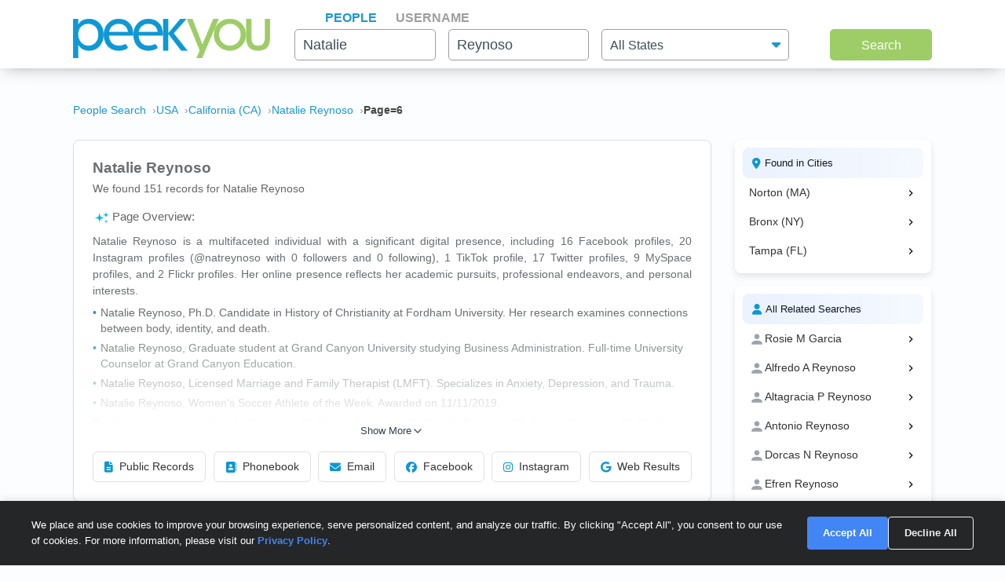

--- FILE ---
content_type: text/html; charset=UTF-8
request_url: https://www.peekyou.com/usa/california/natalie_reynoso/page=6
body_size: 24290
content:



<!DOCTYPE html>
<html lang="en">
<head>
<title>Natalie Reynoso in California | Facebook, Instagram, Twitter | PeekYou</title>
<link rel="icon" href="/favicon.ico" sizes="16x16 24x24 32x32 48x48 64x64" type="image/vnd.microsoft.icon" />

<meta http-equiv="content-language" content="en">
<meta name="google" content="notranslate">
<!-- Metadata -->    
<meta http-equiv="Content-Type" content="text/html; charset=utf-8" />
<meta name="description" content="Looking for Natalie Reynoso in California? Found 151 people named Natalie Reynoso along with free Facebook, Instagram, Twitter, and TikTok search on PeekYou - true people search." />

<meta property="og:title" content="Natalie Reynoso in California | Facebook, Instagram, Twitter | PeekYou"/>
<meta property="og:type" content="website"/>
<meta property="og:description" content="Looking for Natalie Reynoso in California? Found 151 people named Natalie Reynoso along with free Facebook, Instagram, Twitter, and TikTok search on PeekYou - true people search."/>

<meta property="og:image" content="https://pkimgcdn.peekyou.com/3dbeef949ab4e9894d9a72401db42e9d.jpeg"/>
<meta property="og:image:width" content="1200"/>
<meta property="og:image:height" content="1537"/>
<meta property="og:image" content="https://pkimgcdn.peekyou.com/59afcda27f90485486e13e6da57ea438.jpeg"/>
<meta property="og:image:width" content="800"/>
<meta property="og:image:height" content="1025"/>
<meta property="og:image" content="https://pkimgcdn.peekyou.com/3f8e546aa44c14ad6a1b0bc379e310bb.jpeg"/>
<meta property="og:image:width" content="640"/>
<meta property="og:image:height" content="820"/>

<meta property="og:url" content="https://www.peekyou.com/usa/california/natalie_reynoso/page=6"/>
<meta property="fb:admins" content="394796576415"/>
<meta property="og:site_name" content="PeekYou"/>

<meta name="viewport" content="width=device-width, initial-scale=1">
<meta name="viewport" content="width=device-width, initial-scale=1, maximum-scale=5, user-scalable=yes">
<meta name="msvalidate.01" content="B1497793B86E3F78BFB3E48D3C728523" />



<!-- Canonical Link -->
<link rel="canonical" href="https://www.peekyou.com/usa/california/natalie_reynoso" />
<!-- CSS -->
<!-- Bootstrap -->
<link rel="stylesheet" href="/css/bootstrap/4.3.1/bootstrap.min.css">

<link rel="stylesheet" href="/css/choices.min.css?ver=1" />
<link rel="stylesheet" media="screen" href="/css/results.min.css?ver=8" type="text/css" />


<link rel="stylesheet" href="https://cdnjs.cloudflare.com/ajax/libs/font-awesome/6.6.0/css/all.min.css">



<!--[if lte IE 6s]>
<link rel="stylesheet" media="screen" href="/css/0/ie6andbelow.css" type="text/css" />
<![endif]-->
  
<!-- JS -->
<script type="text/javascript">
 if (top.location != self.location) top.location.replace(self.location);
</script>
<script type="text/javascript">
 var RefineTags = false;
 var RefineLoc = false;
</script>
<script type="text/javascript">


        var addthis_config =
       {
          data_track_linkback: true
       }

</script>

    <!-- <script type="text/javascript" src="http://ajax.googleapis.com/ajax/libs/prototype/1.6.1/prototype.js"></script> -->
        

<script type="text/javascript">var jers = Array(); var profile_id = null;var dynamic_pids = Array(); var profiles_need_reload = Array();</script>
  
<script type="text/javascript" src="/js/webtoolkit.base64.js"></script>

<!--script type="text/javascript" src="https://ajax.googleapis.com/ajax/libs/prototype/1.7.2.0/prototype.js"></script-->

<!--script src="/js/jquery/1.11.1/jquery.min.js"></script-->
<!--script src="/js/jquery/1.11.1/jquery-migrate-1.2.1.js"></script-->
<script src="/js/jquery/jquery-3.6.4.min.js?ver=2" integrity="sha256-oP6HI9z1XaZNBrJURtCoUT5SUnxFr8s3BzRl+cbzUq8="></script>
<script src="/js/jquery/jquery-migrate-3.4.1.min.js?ver=2" integrity="sha256-UnTxHm+zKuDPLfufgEMnKGXDl6fEIjtM+n1Q6lL73ok="></script>

<script type="text/javascript">$.noConflict();</script>
<script defer src="/js/frontpage/lib/bootstrap.min.js"></script>

<script defer src="/js/frontpage/lib/select2.min.js"></script>
<script defer src="/js/frontpage/script.js?ver=5"></script>
<script defer src="/js/searchbox.js?ver=32"></script>       
<script src="/js/custom.js?ver=786"></script>       


<script type="text/javascript">

function H(object) // Constructor
{
  this._object = object
}

H.prototype.toQueryString = function()
{
    return  jQuery.param( this._object );
}

H.prototype.set = function(key, value)
{
    return this._object[key] = value;
}

H.prototype.get = function(key)
{
    if (this._object[key] !== Object.prototype[key])
      return this._object[key];
}

H.prototype.unset = function(key)
{
 var value = this._object[key];
    delete this._object[key];
    return value;
}
</script>


<script type="text/javascript">var last_count = 0; </script>
    
<script type="text/javascript" src="/js/jquery.lazyload.mini.js"></script> 


<link href="/css/lib/select2/select2.css" rel="stylesheet">
<link href="/css/searchbox.css?ver=8" rel="stylesheet">

       <!-- Google Analtyics -->
    
<!-- Google tag (gtag.js) -->
<script async src="https://www.googletagmanager.com/gtag/js?id=G-CG5QBW0WMP"></script>

<script>
  window.dataLayer = window.dataLayer || [];
  function gtag(){dataLayer.push(arguments);}
  gtag('js', new Date());
  gtag('config', 'G-CG5QBW0WMP');
</script>



<script type="text/javascript">

   var _gaq = _gaq || [];
   
	

    gtag('event', 'Page_Type', {'page_type': "results_location",'page' : "natalie_reynoso" });


  
  
 
        var pageTracker = {
                _trackPageview: function (url) {
						gtag_trackPageview(url);
                }
        }

    </script>

    <script type="text/javascript">var _sf_startpt=(new Date()).getTime()</script>

     <script type="text/javascript">
         var start = new Date();
     </script>




  
 <!-- not bd -->
    

    
    <!-- Google Publisher Tag -->


<script>
    window.googletag = window.googletag || {cmd: []};
</script>



 <!--  ads -->

  
 

        

<link rel="stylesheet" href="/css/stylesheet.css?ver=1043">
</head>

<body id="resultsBody">
        <header id="header">
         
        <div class="container">
                                    <div class="row">
                <div class="col-md-12">
                    <div class="menu-icon">
                        <a href="/">
                            <img src="/images/frontpage/logo_letter.png" class="img-fluid" alt="PeekYou Logo Letter">
                        </a>
                    </div>
                    <div class="btn-mobile-search-wrapper">
                        <div class="btn-mobile-search outlined"><span class="icon-mobile-search"><i class="fa fa-search"></i></span>
                                                     <span class="btn-mobile-text">Natalie Reynoso</span>
                                                </div>
                    </div>
                    <div class="menu-logo-nav">
                    <div class="logo">
                        <a href="/">
                            <img src="/images/frontpage/logo.png" class="img-fluid" alt="PeekYou Logo">
                        </a>
                    </div>
                    <div class="top-nav d-block d-md-none">
                      <ul role="tablist">                        <li class="active" role="presentation"><a data-name="Search By Name" role="tab" aria-selected="true" aria-controls="panel-name" href="/"> <span>People</span><div class="line-search-burger"></div></a></li>
                       <li role="presentation"><a role="tab" aria-controls="panel-username" aria-selected="false" href="/username" data-name="Search By Username"><span> Username</span><div class="line-search-burger"></div></a></li>
                                           </ul>
              </div>
                    </div>
                </div>
                            </div>
        </div>
    </header>

    <section class="top-search-form">
    <div class="container">
        <div class="row">
          <div class="col-md-3 d-none d-md-block my-auto top-logo">
            <a href="/">
                <img src="/images/frontpage/logo.png" class="img-fluid" alt="PeekYou Logo">
            </a>
          </div>
          <div id="searchBar" class="search-barx col-md-9 my-auto">
              <div class="top-nav d-none d-md-block">
                  <ul role="tablist"> 		           <li class="active" role="presentation"><a data-name="Search By Name" role="tab" aria-selected="true" aria-controls="panel-name" href="/"> <span>People</span><div class="line-search-burger"></div></a></li>
		           <li role="presentation"><a role="tab" aria-controls="panel-username" aria-selected="false" href="/username" data-name="Search By Username"><span> Username</span><div class="line-search-burger"></div></a></li>
		           			    </ul>
              </div>
		          
                <div class="top-contact" id="panel-name" role="tabpanel" tabindex="3" aria-labelledby="tb-name">
	            <form id="searchForm" onsubmit="return false;" method="get">
	                <a href="/" class="mobile-search-notice">Search by Name</a>
					<div class="row">
					  <div class="w-25 col-3 p-0 ml-3">
					    <div class="input-box">
					      <input id="fname" name="fname"  class="textInput" type="text" value="Natalie"  placeholder="First Name" />
                          <p class="error-text" style="display:none;">Please enter a valid First Name</p>
					    </div>
					  </div>
					  <div class="w-25 col-3 p-0 ml-3">
					    <div class="input-box">
					        <input id="lname" name="lname"  class="textInput" type="text" value="Reynoso"  placeholder="Last Name" />
                        	<p class="error-text" style="display:none;">Please enter a valid Last Name</p>
					    </div>
					  </div>
					  <div class="col-4 p-0 ml-3">
					    <div class="select-box">
					     <input type="hidden" name="loc_set" id="loc_set" value="california">	
					     <select name="location" id="location" placeholder="All States" class="selectInput">
                          <option value="">All States</option>
                      <option title="Alaska" value="/usa/alaska">Alaska</option><option title="Alabama" value="/usa/alabama">Alabama</option><option title="Arkansas" value="/usa/arkansas">Arkansas</option><option title="Arizona" value="/usa/arizona">Arizona</option><option title="Colorado" value="/usa/colorado">Colorado</option><option title="Connecticut" value="/usa/connecticut">Connecticut</option><option title="District of Columbia" value="/usa/district_of_columbia">Washington, DC</option><option title="Delaware" value="/usa/delaware">Delaware</option><option title="Florida" value="/usa/florida">Florida</option><option title="Georgia" value="/usa/georgia">Georgia</option><option title="Hawaii" value="/usa/hawaii">Hawaii</option><option title="Idaho" value="/usa/idaho">Idaho</option><option title="Illinois" value="/usa/illinois">Illinois</option><option title="Indiana" value="/usa/indiana">Indiana</option><option title="Iowa" value="/usa/iowa">Iowa</option><option title="Kansas" value="/usa/kansas">Kansas</option><option title="Kentucky" value="/usa/kentucky">Kentucky</option><option title="Louisiana" value="/usa/louisiana">Louisiana</option><option title="Maine" value="/usa/maine">Maine</option><option title="Maryland" value="/usa/maryland">Maryland</option><option title="Massachusetts" value="/usa/massachusetts">Massachusetts</option><option title="Michigan" value="/usa/michigan">Michigan</option><option title="Minnesota" value="/usa/minnesota">Minnesota</option><option title="Mississippi" value="/usa/mississippi">Mississippi</option><option title="Missouri" value="/usa/missouri">Missouri</option><option title="Montana" value="/usa/montana">Montana</option><option title="Nebraska" value="/usa/nebraska">Nebraska</option><option title="Nevada" value="/usa/nevada">Nevada</option><option title="New Hampshire" value="/usa/new_hampshire">New Hampshire</option><option title="New Mexico" value="/usa/new_mexico">New Mexico</option><option title="New York" value="/usa/new_york">New York</option><option title="North Carolina" value="/usa/north_carolina">North Carolina</option><option title="North Dakota" value="/usa/north_dakota">North Dakota</option><option title="Ohio" value="/usa/ohio">Ohio</option><option title="Oklahoma" value="/usa/oklahoma">Oklahoma</option><option title="Oregon" value="/usa/oregon">Oregon</option><option title="Pennsylvania" value="/usa/pennsylvania">Pennsylvania</option><option title="Puerto Rico" value="/usa/puerto_rico">Puerto Rico</option><option title="Rhode Island" value="/usa/rhode_island">Rhode Island</option><option title="South Carolina" value="/usa/south_carolina">South Carolina</option><option title="South Dakota" value="/usa/south_dakota">South Dakota</option><option title="Tennessee" value="/usa/tennessee">Tennessee</option><option title="Texas" value="/usa/texas">Texas</option><option title="Utah" value="/usa/utah">Utah</option><option title="Vermont" value="/usa/vermont">Vermont</option><option title="Virginia" value="/usa/virginia">Virginia</option><option title="Washington" value="/usa/washington">Washington</option><option title="West Virginia" value="/usa/west_virginia">West Virginia</option><option title="Wisconsin" value="/usa/wisconsin">Wisconsin</option><option title="Wyoming" value="/usa/wyoming">Wyoming</option>

                        </select>
                        <p class="error-text" style="display:none;">Please enter the location</p>
					    </div>
					  </div>
					</div>  
					<button type="submit" onclick="searchbox_init('people');" value="Search" class="large"> Search </button>
	            </form>
		        </div>    
		                  </div>
        </div>
      </div>
</section>


    <div class="container">
                        <div class="row">        
            <div class="col-md-12">  
                                                <nav class="breadcrumbs" aria-label="Breadcrumb"><ol itemscope itemtype="https://schema.org/BreadcrumbList"><li itemprop="itemListElement" itemscope itemtype="https://schema.org/ListItem"><a itemprop="item" href="https://www.peekyou.com/"><span itemprop="name">People Search</span></a><meta itemprop="position" content="1"></li><li itemprop="itemListElement" itemscope itemtype="https://schema.org/ListItem"><a itemprop="item" href="https://www.peekyou.com/usa/page=6"><span itemprop="name">USA</span></a><meta itemprop="position" content="2"></li><li itemprop="itemListElement" itemscope itemtype="https://schema.org/ListItem"><a itemprop="item" href="https://www.peekyou.com/usa/california/page=6"><span itemprop="name">California (CA)</span></a><meta itemprop="position" content="3"></li><li itemprop="itemListElement" itemscope itemtype="https://schema.org/ListItem"><a itemprop="item" href="https://www.peekyou.com/usa/california/natalie_reynoso/page=6"><span itemprop="name">Natalie Reynoso</span></a><meta itemprop="position" content="4"></li><li itemprop="itemListElement" itemscope itemtype="https://schema.org/ListItem"><span itemprop="name">Page=6</span><meta itemprop="position" content="5"></li></ol></nav>
                            </div>
        </div>
                <div class="row">
    <div class="col-md-9">  
                <div class="header-top">
                                <div class="header-container">
                    <section>
                                                                        <div class="meta-header">
                        <div><h1>Natalie Reynoso</h1></div>
                        <div>
                            <span class="last-updated">
                            
                            </span>
                         </div>    
                        </div>
                                                <div class="meta-info">
                            <div class="records-count">We found 151 records for Natalie Reynoso</div>
                                                    </div>
                           

                    </section>

                     
                    <section>
                                                   
                                <div class="search-results-wrap">
                                        <div class="summaryAI profileCardMini">
                                                                                                                                 <div id="summaryAI-content" class="summaryAI-content collapsed"><p class="summaryAI-title text results-text"><img src="/images/social/discover_more_nb_small.svg" alt="Peekyou AI" width="25">Page Overview:</p><p class="text">Natalie Reynoso is a multifaceted individual with a significant digital presence, including 16 Facebook profiles, 20 Instagram profiles (@natreynoso with 0 followers and 0 following), 1 TikTok profile, 17 Twitter profiles, 9 MySpace profiles, and 2 Flickr profiles. Her online presence reflects her academic pursuits, professional endeavors, and personal interests. <li> Natalie Reynoso, Ph.D. Candidate in History of Christianity at Fordham University. Her research examines connections between body, identity, and death.</li>  <li> Natalie Reynoso, Graduate student at Grand Canyon University studying Business Administration. Full-time University Counselor at Grand Canyon Education.</li>  <li> Natalie Reynoso, Licensed Marriage and Family Therapist (LMFT). Specializes in Anxiety, Depression, and Trauma.</li>  <li> Natalie Reynoso, Women's Soccer Athlete of the Week. Awarded on 11/11/2019.</li>  <p> Public records indicate: Natalie Reynoso, 37, Natalie Reynoso, 36, Natalie Reynoso, 35, Natalie Reynoso, 30, Natalie Reynoso, Natalie Reynoso, Natalie Reynoso, Natalie Reynoso, Natalie Reynoso, 39, resides in Bronx, NY, ***** Beach Ave, Apt 4b, Natalie Reynoso, 29, resides in Bronx, NY, ***** Monterey Ave, Apt 5b, Natalie M Reynoso, resides in Norton, MA, ***** E Main St, Natalie Reynoso, resides in Tampa, FL, PO Box *****</p><p class="summaryAI-footer text">Each profile offers unique details, so explore the page for more information on each person.</p><div class="gradient-overlay"></div></div>
                                                <div class="button-container">
                                                    <button id="toggleButton" class="toggle-button">
                                                        Show More
                                                        <svg class="chevron" xmlns="http://www.w3.org/2000/svg" width="20" height="20" viewBox="0 0 24 24" fill="none" stroke="currentColor" stroke-width="2" stroke-linecap="round" stroke-linejoin="round">
                                                            <polyline points="6 9 12 15 18 9"></polyline>
                                                        </svg>
                                                    </button>
                                                </div>
                                                                                    </div>
                                </div>
                                                           
                        <div class="action-buttons">
                            <button class="btn" data-type="public-records" onclick="_gaq.push(['_trackEvent', 'LiveResultsNavi', 'clicked', 'Public Records']);scrollToAnchorHeader('section_pubrec');">
                                <i class="fas fa-file-alt"></i>
                                Public Records
                            </button>
                            <button class="btn" data-type="phone-book" onclick="_gaq.push(['_trackEvent', 'LiveResultsNavi', 'clicked', 'Phonebook']);scrollToAnchorHeader('section_phonebook');">
                                <i class="fas fa-address-book"></i>
                                Phonebook
                            </button>
                            <button class="btn" data-type="email-address" onclick="_gaq.push(['_trackEvent', 'LiveResultsNavi', 'clicked', 'Email']);scrollToAnchorHeader('section_email');">
                                <i class="fas fa-envelope"></i>
                                Email
                            </button>
                            <button class="btn" data-type="facebook" onclick="_gaq.push(['_trackEvent', 'LiveResultsNavi', 'clicked', 'Facebook']);scrollToAnchorHeader('facebook_cat');">
                                <i class="fa-brands fa-facebook"></i>
                                Facebook
                            </button>
                            <button class="btn" data-type="instagram" onclick="_gaq.push(['_trackEvent', 'LiveResultsNavi', 'clicked', 'Instagram']);scrollToAnchorHeader('instagram_cat');">
                                <i class="fa-brands fa-instagram"></i>
                                Instagram
                            </button>
                             <button class="btn" data-type="tiktok" onclick="_gaq.push(['_trackEvent', 'LiveResultsNavi', 'clicked', 'web_results']);scrollToAnchorHeader('google_cat');">
                                <i class="fa-brands fa-google"></i>
                                Web Results
                            </button>
                        </div>
                    </section>
                                 </div>
              
                </div>
            </div>
         <div class="col-md-3 d-none d-md-block">
        
                                   
			<!--a href="" class="previous" title="previous"></a-->
			<!--a href="" class="expander" onclick="$('refine_controls').toggle();$('lifeMinus0', 'lifePlus0').invoke('toggle');return false"><img id="lifeMinus0" src="http://www.peekyou.com/images/lifeminus.gif" title="minimize" alt="minimize" /><img id="lifePlus0" src="http://www.peekyou.com/images/lifeplus.gif" title="expand" alt="expand" style="display:none" /></a-->


<div class="outer-center-top outer-center-top-rs">
    <div class="inner-center-top-x">
       <div class="filter-box d-block">
			<div class="list-box mb-3 listCities d-block">
				<div class="header-list-box">
			        <i class="fa fa-location-dot" aria-hidden="true"></i>
			        <h2>Found in Cities</h2>
			    </div>
			    <div class="results-list-box listcitiesDropDwn">
			    			    					<div class="result-list-box">
						<div class="result-left">
							<a href="https://www.peekyou.com/usa/massachusetts/norton/natalie_reynoso" rel="nofollow" class="text result-left-link"><span>Norton (MA)</span></a>
						</div>
						<div class="result-right">
							<svg class="chevron" xmlns="http://www.w3.org/2000/svg" viewBox="0 0 24 24"><path d="M10 6L8.59 7.41 13.17 12l-4.58 4.59L10 18l6-6z"></path></svg>
						</div>
					</div>
 									<div class="result-list-box">
						<div class="result-left">
							<a href="https://www.peekyou.com/usa/new_york/bronx/natalie_reynoso" rel="nofollow" class="text result-left-link"><span>Bronx (NY)</span></a>
						</div>
						<div class="result-right">
							<svg class="chevron" xmlns="http://www.w3.org/2000/svg" viewBox="0 0 24 24"><path d="M10 6L8.59 7.41 13.17 12l-4.58 4.59L10 18l6-6z"></path></svg>
						</div>
					</div>
 									<div class="result-list-box">
						<div class="result-left">
							<a href="https://www.peekyou.com/usa/florida/tampa/natalie_reynoso" rel="nofollow" class="text result-left-link"><span>Tampa (FL)</span></a>
						</div>
						<div class="result-right">
							<svg class="chevron" xmlns="http://www.w3.org/2000/svg" viewBox="0 0 24 24"><path d="M10 6L8.59 7.41 13.17 12l-4.58 4.59L10 18l6-6z"></path></svg>
						</div>
					</div>
 							    </div>
			    			</div>
			<div class="list-box listRelatedSearches d-block">
				<div class="header-list-box">
			        <i class="fa fa-user" aria-hidden="true"></i>
			        <h2>All Related Searches</h2>
			    </div>
			    <div class="results-list-box listRelatedSearchesDropDwn">
			    			    				<div class="result-list-box">
					<div class="result-left">
					 	<svg xmlns="http://www.w3.org/2000/svg" viewBox="0 0 24 24">
		                    <path d="M12 12c2.21 0 4-1.79 4-4s-1.79-4-4-4-4 1.79-4 4 1.79 4 4 4zm0 2c-2.67 0-8 1.34-8 4v2h16v-2c0-2.66-5.33-4-8-4z"></path>
		                </svg>
						<a href="https://www.peekyou.com/rosie_garcia" class="text result-left-link"><span>Rosie M Garcia</span></a>
					</div>
					<div class="result-right">
						<svg class="chevron" xmlns="http://www.w3.org/2000/svg" viewBox="0 0 24 24"><path d="M10 6L8.59 7.41 13.17 12l-4.58 4.59L10 18l6-6z"></path></svg>
					</div>
				</div>
 								<div class="result-list-box">
					<div class="result-left">
					 	<svg xmlns="http://www.w3.org/2000/svg" viewBox="0 0 24 24">
		                    <path d="M12 12c2.21 0 4-1.79 4-4s-1.79-4-4-4-4 1.79-4 4 1.79 4 4 4zm0 2c-2.67 0-8 1.34-8 4v2h16v-2c0-2.66-5.33-4-8-4z"></path>
		                </svg>
						<a href="https://www.peekyou.com/alfredo_reynoso" class="text result-left-link"><span>Alfredo A Reynoso</span></a>
					</div>
					<div class="result-right">
						<svg class="chevron" xmlns="http://www.w3.org/2000/svg" viewBox="0 0 24 24"><path d="M10 6L8.59 7.41 13.17 12l-4.58 4.59L10 18l6-6z"></path></svg>
					</div>
				</div>
 								<div class="result-list-box">
					<div class="result-left">
					 	<svg xmlns="http://www.w3.org/2000/svg" viewBox="0 0 24 24">
		                    <path d="M12 12c2.21 0 4-1.79 4-4s-1.79-4-4-4-4 1.79-4 4 1.79 4 4 4zm0 2c-2.67 0-8 1.34-8 4v2h16v-2c0-2.66-5.33-4-8-4z"></path>
		                </svg>
						<a href="https://www.peekyou.com/altagracia_reynoso" class="text result-left-link"><span>Altagracia P Reynoso</span></a>
					</div>
					<div class="result-right">
						<svg class="chevron" xmlns="http://www.w3.org/2000/svg" viewBox="0 0 24 24"><path d="M10 6L8.59 7.41 13.17 12l-4.58 4.59L10 18l6-6z"></path></svg>
					</div>
				</div>
 								<div class="result-list-box">
					<div class="result-left">
					 	<svg xmlns="http://www.w3.org/2000/svg" viewBox="0 0 24 24">
		                    <path d="M12 12c2.21 0 4-1.79 4-4s-1.79-4-4-4-4 1.79-4 4 1.79 4 4 4zm0 2c-2.67 0-8 1.34-8 4v2h16v-2c0-2.66-5.33-4-8-4z"></path>
		                </svg>
						<a href="https://www.peekyou.com/antonio_reynoso" class="text result-left-link"><span>Antonio Reynoso</span></a>
					</div>
					<div class="result-right">
						<svg class="chevron" xmlns="http://www.w3.org/2000/svg" viewBox="0 0 24 24"><path d="M10 6L8.59 7.41 13.17 12l-4.58 4.59L10 18l6-6z"></path></svg>
					</div>
				</div>
 								<div class="result-list-box">
					<div class="result-left">
					 	<svg xmlns="http://www.w3.org/2000/svg" viewBox="0 0 24 24">
		                    <path d="M12 12c2.21 0 4-1.79 4-4s-1.79-4-4-4-4 1.79-4 4 1.79 4 4 4zm0 2c-2.67 0-8 1.34-8 4v2h16v-2c0-2.66-5.33-4-8-4z"></path>
		                </svg>
						<a href="https://www.peekyou.com/dorcas_reynoso" class="text result-left-link"><span>Dorcas N Reynoso</span></a>
					</div>
					<div class="result-right">
						<svg class="chevron" xmlns="http://www.w3.org/2000/svg" viewBox="0 0 24 24"><path d="M10 6L8.59 7.41 13.17 12l-4.58 4.59L10 18l6-6z"></path></svg>
					</div>
				</div>
 								<div class="result-list-box">
					<div class="result-left">
					 	<svg xmlns="http://www.w3.org/2000/svg" viewBox="0 0 24 24">
		                    <path d="M12 12c2.21 0 4-1.79 4-4s-1.79-4-4-4-4 1.79-4 4 1.79 4 4 4zm0 2c-2.67 0-8 1.34-8 4v2h16v-2c0-2.66-5.33-4-8-4z"></path>
		                </svg>
						<a href="https://www.peekyou.com/efren_reynoso" class="text result-left-link"><span>Efren Reynoso</span></a>
					</div>
					<div class="result-right">
						<svg class="chevron" xmlns="http://www.w3.org/2000/svg" viewBox="0 0 24 24"><path d="M10 6L8.59 7.41 13.17 12l-4.58 4.59L10 18l6-6z"></path></svg>
					</div>
				</div>
 								<div class="result-list-box">
					<div class="result-left">
					 	<svg xmlns="http://www.w3.org/2000/svg" viewBox="0 0 24 24">
		                    <path d="M12 12c2.21 0 4-1.79 4-4s-1.79-4-4-4-4 1.79-4 4 1.79 4 4 4zm0 2c-2.67 0-8 1.34-8 4v2h16v-2c0-2.66-5.33-4-8-4z"></path>
		                </svg>
						<a href="https://www.peekyou.com/erison_reynoso" class="text result-left-link"><span>Erison Francisco Reynoso</span></a>
					</div>
					<div class="result-right">
						<svg class="chevron" xmlns="http://www.w3.org/2000/svg" viewBox="0 0 24 24"><path d="M10 6L8.59 7.41 13.17 12l-4.58 4.59L10 18l6-6z"></path></svg>
					</div>
				</div>
 								<div class="result-list-box more hidden">
					<div class="result-left">
					 	<svg xmlns="http://www.w3.org/2000/svg" viewBox="0 0 24 24">
		                    <path d="M12 12c2.21 0 4-1.79 4-4s-1.79-4-4-4-4 1.79-4 4 1.79 4 4 4zm0 2c-2.67 0-8 1.34-8 4v2h16v-2c0-2.66-5.33-4-8-4z"></path>
		                </svg>
						<a href="https://www.peekyou.com/ernesto_reynoso" class="text result-left-link"><span>Ernesto Pena Reynoso</span></a>
					</div>
					<div class="result-right">
						<svg class="chevron" xmlns="http://www.w3.org/2000/svg" viewBox="0 0 24 24"><path d="M10 6L8.59 7.41 13.17 12l-4.58 4.59L10 18l6-6z"></path></svg>
					</div>
				</div>
 								<div class="result-list-box more hidden">
					<div class="result-left">
					 	<svg xmlns="http://www.w3.org/2000/svg" viewBox="0 0 24 24">
		                    <path d="M12 12c2.21 0 4-1.79 4-4s-1.79-4-4-4-4 1.79-4 4 1.79 4 4 4zm0 2c-2.67 0-8 1.34-8 4v2h16v-2c0-2.66-5.33-4-8-4z"></path>
		                </svg>
						<a href="https://www.peekyou.com/evelyn_reynoso" class="text result-left-link"><span>Evelyn Reynoso</span></a>
					</div>
					<div class="result-right">
						<svg class="chevron" xmlns="http://www.w3.org/2000/svg" viewBox="0 0 24 24"><path d="M10 6L8.59 7.41 13.17 12l-4.58 4.59L10 18l6-6z"></path></svg>
					</div>
				</div>
 								<div class="result-list-box more hidden">
					<div class="result-left">
					 	<svg xmlns="http://www.w3.org/2000/svg" viewBox="0 0 24 24">
		                    <path d="M12 12c2.21 0 4-1.79 4-4s-1.79-4-4-4-4 1.79-4 4 1.79 4 4 4zm0 2c-2.67 0-8 1.34-8 4v2h16v-2c0-2.66-5.33-4-8-4z"></path>
		                </svg>
						<a href="https://www.peekyou.com/fortuna_reynoso" class="text result-left-link"><span>Fortuna Reynoso</span></a>
					</div>
					<div class="result-right">
						<svg class="chevron" xmlns="http://www.w3.org/2000/svg" viewBox="0 0 24 24"><path d="M10 6L8.59 7.41 13.17 12l-4.58 4.59L10 18l6-6z"></path></svg>
					</div>
				</div>
 								<div class="result-list-box more hidden">
					<div class="result-left">
					 	<svg xmlns="http://www.w3.org/2000/svg" viewBox="0 0 24 24">
		                    <path d="M12 12c2.21 0 4-1.79 4-4s-1.79-4-4-4-4 1.79-4 4 1.79 4 4 4zm0 2c-2.67 0-8 1.34-8 4v2h16v-2c0-2.66-5.33-4-8-4z"></path>
		                </svg>
						<a href="https://www.peekyou.com/guadalupe_reynoso" class="text result-left-link"><span>Guadalupe J Reynoso</span></a>
					</div>
					<div class="result-right">
						<svg class="chevron" xmlns="http://www.w3.org/2000/svg" viewBox="0 0 24 24"><path d="M10 6L8.59 7.41 13.17 12l-4.58 4.59L10 18l6-6z"></path></svg>
					</div>
				</div>
 								<div class="result-list-box more hidden">
					<div class="result-left">
					 	<svg xmlns="http://www.w3.org/2000/svg" viewBox="0 0 24 24">
		                    <path d="M12 12c2.21 0 4-1.79 4-4s-1.79-4-4-4-4 1.79-4 4 1.79 4 4 4zm0 2c-2.67 0-8 1.34-8 4v2h16v-2c0-2.66-5.33-4-8-4z"></path>
		                </svg>
						<a href="https://www.peekyou.com/heriberto_reynoso" class="text result-left-link"><span>Heriberto R Reynoso</span></a>
					</div>
					<div class="result-right">
						<svg class="chevron" xmlns="http://www.w3.org/2000/svg" viewBox="0 0 24 24"><path d="M10 6L8.59 7.41 13.17 12l-4.58 4.59L10 18l6-6z"></path></svg>
					</div>
				</div>
 								<div class="result-list-box more hidden">
					<div class="result-left">
					 	<svg xmlns="http://www.w3.org/2000/svg" viewBox="0 0 24 24">
		                    <path d="M12 12c2.21 0 4-1.79 4-4s-1.79-4-4-4-4 1.79-4 4 1.79 4 4 4zm0 2c-2.67 0-8 1.34-8 4v2h16v-2c0-2.66-5.33-4-8-4z"></path>
		                </svg>
						<a href="https://www.peekyou.com/jacqueline_reynoso" class="text result-left-link"><span>Jacqueline R Reynoso</span></a>
					</div>
					<div class="result-right">
						<svg class="chevron" xmlns="http://www.w3.org/2000/svg" viewBox="0 0 24 24"><path d="M10 6L8.59 7.41 13.17 12l-4.58 4.59L10 18l6-6z"></path></svg>
					</div>
				</div>
 								<div class="result-list-box more hidden">
					<div class="result-left">
					 	<svg xmlns="http://www.w3.org/2000/svg" viewBox="0 0 24 24">
		                    <path d="M12 12c2.21 0 4-1.79 4-4s-1.79-4-4-4-4 1.79-4 4 1.79 4 4 4zm0 2c-2.67 0-8 1.34-8 4v2h16v-2c0-2.66-5.33-4-8-4z"></path>
		                </svg>
						<a href="https://www.peekyou.com/john_reynoso" class="text result-left-link"><span>John M Reynoso</span></a>
					</div>
					<div class="result-right">
						<svg class="chevron" xmlns="http://www.w3.org/2000/svg" viewBox="0 0 24 24"><path d="M10 6L8.59 7.41 13.17 12l-4.58 4.59L10 18l6-6z"></path></svg>
					</div>
				</div>
 								<div class="result-list-box more hidden">
					<div class="result-left">
					 	<svg xmlns="http://www.w3.org/2000/svg" viewBox="0 0 24 24">
		                    <path d="M12 12c2.21 0 4-1.79 4-4s-1.79-4-4-4-4 1.79-4 4 1.79 4 4 4zm0 2c-2.67 0-8 1.34-8 4v2h16v-2c0-2.66-5.33-4-8-4z"></path>
		                </svg>
						<a href="https://www.peekyou.com/jose_reynoso" class="text result-left-link"><span>Jose R Reynoso</span></a>
					</div>
					<div class="result-right">
						<svg class="chevron" xmlns="http://www.w3.org/2000/svg" viewBox="0 0 24 24"><path d="M10 6L8.59 7.41 13.17 12l-4.58 4.59L10 18l6-6z"></path></svg>
					</div>
				</div>
 								<div class="result-list-box more hidden">
					<div class="result-left">
					 	<svg xmlns="http://www.w3.org/2000/svg" viewBox="0 0 24 24">
		                    <path d="M12 12c2.21 0 4-1.79 4-4s-1.79-4-4-4-4 1.79-4 4 1.79 4 4 4zm0 2c-2.67 0-8 1.34-8 4v2h16v-2c0-2.66-5.33-4-8-4z"></path>
		                </svg>
						<a href="https://www.peekyou.com/juana_reynoso" class="text result-left-link"><span>Juana Reynoso</span></a>
					</div>
					<div class="result-right">
						<svg class="chevron" xmlns="http://www.w3.org/2000/svg" viewBox="0 0 24 24"><path d="M10 6L8.59 7.41 13.17 12l-4.58 4.59L10 18l6-6z"></path></svg>
					</div>
				</div>
 								<div class="result-list-box more hidden">
					<div class="result-left">
					 	<svg xmlns="http://www.w3.org/2000/svg" viewBox="0 0 24 24">
		                    <path d="M12 12c2.21 0 4-1.79 4-4s-1.79-4-4-4-4 1.79-4 4 1.79 4 4 4zm0 2c-2.67 0-8 1.34-8 4v2h16v-2c0-2.66-5.33-4-8-4z"></path>
		                </svg>
						<a href="https://www.peekyou.com/juseg_reynoso" class="text result-left-link"><span>Juseg Reynoso</span></a>
					</div>
					<div class="result-right">
						<svg class="chevron" xmlns="http://www.w3.org/2000/svg" viewBox="0 0 24 24"><path d="M10 6L8.59 7.41 13.17 12l-4.58 4.59L10 18l6-6z"></path></svg>
					</div>
				</div>
 								<div class="result-list-box more hidden">
					<div class="result-left">
					 	<svg xmlns="http://www.w3.org/2000/svg" viewBox="0 0 24 24">
		                    <path d="M12 12c2.21 0 4-1.79 4-4s-1.79-4-4-4-4 1.79-4 4 1.79 4 4 4zm0 2c-2.67 0-8 1.34-8 4v2h16v-2c0-2.66-5.33-4-8-4z"></path>
		                </svg>
						<a href="https://www.peekyou.com/karen_reynoso" class="text result-left-link"><span>Karen L Reynoso</span></a>
					</div>
					<div class="result-right">
						<svg class="chevron" xmlns="http://www.w3.org/2000/svg" viewBox="0 0 24 24"><path d="M10 6L8.59 7.41 13.17 12l-4.58 4.59L10 18l6-6z"></path></svg>
					</div>
				</div>
 								<div class="result-list-box more hidden">
					<div class="result-left">
					 	<svg xmlns="http://www.w3.org/2000/svg" viewBox="0 0 24 24">
		                    <path d="M12 12c2.21 0 4-1.79 4-4s-1.79-4-4-4-4 1.79-4 4 1.79 4 4 4zm0 2c-2.67 0-8 1.34-8 4v2h16v-2c0-2.66-5.33-4-8-4z"></path>
		                </svg>
						<a href="https://www.peekyou.com/lorena_reynoso" class="text result-left-link"><span>Lorena M Reynoso</span></a>
					</div>
					<div class="result-right">
						<svg class="chevron" xmlns="http://www.w3.org/2000/svg" viewBox="0 0 24 24"><path d="M10 6L8.59 7.41 13.17 12l-4.58 4.59L10 18l6-6z"></path></svg>
					</div>
				</div>
 								<div class="result-list-box more hidden">
					<div class="result-left">
					 	<svg xmlns="http://www.w3.org/2000/svg" viewBox="0 0 24 24">
		                    <path d="M12 12c2.21 0 4-1.79 4-4s-1.79-4-4-4-4 1.79-4 4 1.79 4 4 4zm0 2c-2.67 0-8 1.34-8 4v2h16v-2c0-2.66-5.33-4-8-4z"></path>
		                </svg>
						<a href="https://www.peekyou.com/maria_reynoso" class="text result-left-link"><span>Maria G Reynoso</span></a>
					</div>
					<div class="result-right">
						<svg class="chevron" xmlns="http://www.w3.org/2000/svg" viewBox="0 0 24 24"><path d="M10 6L8.59 7.41 13.17 12l-4.58 4.59L10 18l6-6z"></path></svg>
					</div>
				</div>
 								<div class="result-list-box more hidden">
					<div class="result-left">
					 	<svg xmlns="http://www.w3.org/2000/svg" viewBox="0 0 24 24">
		                    <path d="M12 12c2.21 0 4-1.79 4-4s-1.79-4-4-4-4 1.79-4 4 1.79 4 4 4zm0 2c-2.67 0-8 1.34-8 4v2h16v-2c0-2.66-5.33-4-8-4z"></path>
		                </svg>
						<a href="https://www.peekyou.com/mercedes_reynoso" class="text result-left-link"><span>Mercedes Reynoso</span></a>
					</div>
					<div class="result-right">
						<svg class="chevron" xmlns="http://www.w3.org/2000/svg" viewBox="0 0 24 24"><path d="M10 6L8.59 7.41 13.17 12l-4.58 4.59L10 18l6-6z"></path></svg>
					</div>
				</div>
 							    </div>
								    <button class="show-more-list-box">
				        <span>Show More</span>
				        <svg xmlns="http://www.w3.org/2000/svg" viewBox="0 0 24 24">
				            <path d="M16.59 8.59L12 13.17 7.41 8.59 6 10l6 6 6-6z"></path>
				        </svg>
				    </button>
			    			</div>

      </div>
    </div>
</div>
              </div>
</div>
<div class="row">
    <div class="col-md-9"> 
        <div id="resultsContainer" class="resultsContainer ">
<div id="resultsContainerProfiles">
             
                  
     <!-- web_results -->      <!-- dont_show_loaders --> 
        

 </div>



 
<!-- start of lvr-->
<div id="liveWebResults" class="box-wrap">
<script type='text/javascript'>
	var MD5 = "638263ab04ace59344199f8c0407a29c";
	var serialized ="+Zmlyc3RfbmFtZT1uYXRhbGll+bGFzdF9uYW1lPXJleW5vc28%3D+cmVnaW9uX2NvZGU9Y2FsaWZvcm5pYQ%3D%3D+bnVtX3Byb2ZpbGVzPTE%3D+dXJpPS91c2EvY2FsaWZvcm5pYS9uYXRhbGllX3JleW5vc28%3D+c2VfYm90PQ%3D%3D+Y3NyZl90b2tlbj0wc2lrcDFmNWdjYm5qb3UyanM2NTZ1cm1iNQ%3D%3D+RkFDRUJPT0tfRlJPTV9TSVRFTUFQPTE%3D+UkVTVUxUU19DTEFTU19EQVRFPTAxLzIxLzIwMjYgMDM6NTg6NTggcG0%3D+aXJfY2xpY2tzPTA%3D+cGZfY2xpY2tzPTA%3D+Y291bnRyeV9pZD0yMjI%3D+dXJpPS91c2EvY2FsaWZvcm5pYS9uYXRhbGllX3JleW5vc28%3D";
	var web_results_search ="[base64]";
	var case_lvr = "results";
	var URI = "/usa/california/natalie_reynoso/page=6";
	var search_case = "";
	var USERTYPE = "";
	var identifier = "";
	var is_username = "";
	var is_phone = "";
	var arg;
    var is_profile = "";
    var is_mobile = "";
    var recrawl_faqs = "false";
    var se_bot = "";
</script>    

<script type="text/javascript" src="/js/init_js.js?ver=883"></script> 

<script type='text/javascript'>
	checkCachedResults();
</script>    

<input type="hidden" name="csrf_token" id="csrf_token" value="0sikp1f5gcbnjou2js656urmb5">
                                        <div id="section_header_results" class="box">
                                            <h3 id="section_pubrec">Public Records & Background Search</h3>
                                    </div>
                                                <div id="truthfinder_results" class="box">
                                                                                                <div class="result_list clearfix" id="truthfinder_results_list">
                                                                      	
		<script>
			
							writeCountLiveResults('truthfinder', 7)
									
		</script>
	
		    <div class="sponsor_top"><label class="pull-right">Paid service sponsored by <strong>Truthfinder</strong></label></div>
		
	<ul>
              	 <li class="resultsCard" data-id="_li">
		    			<div class="user_nopic">
									<svg class="icon dim webResultSprite">
						<use xlink:href="/images/sprite.svg#truthfinder"></use>
					</svg>
							</div>
		   		<div class="user_info">
		    <p class="user_line1">
		     
				<a href="https://tracking.truthfinder.com/?a=59&oc=27&c=288&s1=CM-PeekYou&s2=AG-PubrecResults&s3=CRE-APIWeb&s4=LP-288&s5=&traffic[placement]=&traffic[funnel]=bg&subtheme=&firstName=natalie&lastName=reynoso&city=cambridge&state=ma" target="_blank" rel="sponsored nofollow" onClick="javascript:pageTracker._trackPageview('/outgoing/truthfinder_pubrec_results_api_web');">Natalie Reynoso, age 37, Cambridge, MA</a>									<a onclick="javascript: pageTracker._trackPageview('/outgoing/truthfinder_pubrec_results_api_web');" target="_blank" rel="sponsored nofollow" href="https://tracking.truthfinder.com/?a=59&oc=27&c=288&s1=CM-PeekYou&s2=AG-PubrecResults&s3=CRE-APIWeb&s4=LP-288&s5=&traffic[placement]=&traffic[funnel]=bg&subtheme=&firstName=natalie&lastName=reynoso&city=cambridge&state=ma" class="view-details-button">
												View Details<i class="fa fa-angle-right" aria-hidden="true" style="margin-left: 4px;"></i>
					</a>

														
					
					</p>
		       			
		
		<p class="user_line3">
						  <span>Cities: Cambridge MA, Medford MA</span>
									   <span>Possible Relatives: Erison Francisco Reynoso</span>
			        </p>         
             
                    
				
		                 
                    
				</div>
		<div class="clear"></div>   
       </li>
          	 <li class="resultsCard resultsCardBorderTop" data-id="_li">
		    			<div class="user_nopic">
									<svg class="icon dim webResultSprite">
						<use xlink:href="/images/sprite.svg#truthfinder"></use>
					</svg>
							</div>
		   		<div class="user_info">
		    <p class="user_line1">
		     
				<a href="https://tracking.truthfinder.com/?a=59&oc=27&c=288&s1=CM-PeekYou&s2=AG-PubrecResults&s3=CRE-APIWeb&s4=LP-288&s5=&traffic[placement]=&traffic[funnel]=bg&subtheme=&firstName=natalie&lastName=reynoso&city=brooklyn&state=ny" target="_blank" rel="sponsored nofollow" onClick="javascript:pageTracker._trackPageview('/outgoing/truthfinder_pubrec_results_api_web');">Natalie Reynoso, age 36, Brooklyn, NY</a>									<a onclick="javascript: pageTracker._trackPageview('/outgoing/truthfinder_pubrec_results_api_web');" target="_blank" rel="sponsored nofollow" href="https://tracking.truthfinder.com/?a=59&oc=27&c=288&s1=CM-PeekYou&s2=AG-PubrecResults&s3=CRE-APIWeb&s4=LP-288&s5=&traffic[placement]=&traffic[funnel]=bg&subtheme=&firstName=natalie&lastName=reynoso&city=brooklyn&state=ny" class="view-details-button">
												View Details<i class="fa fa-angle-right" aria-hidden="true" style="margin-left: 4px;"></i>
					</a>

														
					
					</p>
		       			
		
		<p class="user_line3">
						  <span>Cities: Cambridge MA, Medford MA</span>
									   <span>Possible Relatives: Erison Francisco Reynoso, Juana A Reynoso, Juseg  Reynoso</span>
			        </p>         
             
                    
				
		                 
                    
				</div>
		<div class="clear"></div>   
       </li>
          	 <li class="resultsCard resultsCardBorderTop" data-id="_li">
		    			<div class="user_nopic">
									<svg class="icon dim webResultSprite">
						<use xlink:href="/images/sprite.svg#truthfinder"></use>
					</svg>
							</div>
		   		<div class="user_info">
		    <p class="user_line1">
		     
				<a href="https://tracking.truthfinder.com/?a=59&oc=27&c=288&s1=CM-PeekYou&s2=AG-PubrecResults&s3=CRE-APIWeb&s4=LP-288&s5=&traffic[placement]=&traffic[funnel]=bg&subtheme=&firstName=natalie&lastName=reynoso&city=altamonte+springs&state=fl" target="_blank" rel="sponsored nofollow" onClick="javascript:pageTracker._trackPageview('/outgoing/truthfinder_pubrec_results_api_web');">Natalie Reynoso, age 34, Altamonte Springs, FL</a>									<a onclick="javascript: pageTracker._trackPageview('/outgoing/truthfinder_pubrec_results_api_web');" target="_blank" rel="sponsored nofollow" href="https://tracking.truthfinder.com/?a=59&oc=27&c=288&s1=CM-PeekYou&s2=AG-PubrecResults&s3=CRE-APIWeb&s4=LP-288&s5=&traffic[placement]=&traffic[funnel]=bg&subtheme=&firstName=natalie&lastName=reynoso&city=altamonte+springs&state=fl" class="view-details-button">
												View Details<i class="fa fa-angle-right" aria-hidden="true" style="margin-left: 4px;"></i>
					</a>

														
					
					</p>
		       			
		
		<p class="user_line3">
						  <span>Cities: Cambridge MA, Medford MA</span>
									   <span>Possible Relatives: Erison Francisco Reynoso, Juana A Reynoso, Juseg  Reynoso</span>
			        </p>         
             
                    
				
		                 
                    
				</div>
		<div class="clear"></div>   
       </li>
    
		<li id="truthfinder_showMore" class="showMoreToggle"> 
	  	  <span>
	 	  <a href="#" onclick="jQuery('#truthfinder_result_list_more').show();jQuery('#truthfinder_showMore').hide();_gaq.push(['_trackEvent', 'ShowMore', 'clicked', 'truthfinder_show_more']);return false;"><span class="showLinkTxt">Show More</span><span class="showLinkArrow"><i class="fa fa-chevron-down"></i></span></a>
	 </span>
	 	</li>

	</ul>

    
	<ul id="truthfinder_result_list_more" class="resultsCardMore">
	        
    <li class="resultsCard resultsCardBorderTop" data-id="_li">
		    			<div class="user_nopic">
									<svg class="icon dim webResultSprite">
						<use xlink:href="/images/sprite.svg#truthfinder"></use>
					</svg>
							</div>
		    		<div class="user_info">
		    <p class="user_line1">
		     
				<a href="https://tracking.truthfinder.com/?a=59&oc=27&c=288&s1=CM-PeekYou&s2=AG-PubrecResults&s3=CRE-APIWeb&s4=LP-288&s5=&traffic[placement]=&traffic[funnel]=bg&subtheme=&firstName=natalie&lastName=reynoso&city=yonkers&state=ny" target="_blank" rel="sponsored nofollow" onClick="javascript:pageTracker._trackPageview('/outgoing/truthfinder_pubrec_results_api_web');">Natalie Reynoso, age 29, Yonkers, NY</a>									<a onclick="javascript: pageTracker._trackPageview('/outgoing/truthfinder_pubrec_results_api_web');" target="_blank" rel="sponsored nofollow" href="https://tracking.truthfinder.com/?a=59&oc=27&c=288&s1=CM-PeekYou&s2=AG-PubrecResults&s3=CRE-APIWeb&s4=LP-288&s5=&traffic[placement]=&traffic[funnel]=bg&subtheme=&firstName=natalie&lastName=reynoso&city=yonkers&state=ny" class="view-details-button">
												View Details<i class="fa fa-angle-right" aria-hidden="true" style="margin-left: 4px;"></i>
					</a>
														
					
					</p>
		        		
		
		<p class="user_line3">
						  <span>Cities: Cambridge MA, Medford MA</span>
									 <span>Possible Relatives: Erison Francisco Reynoso, Juana A Reynoso, Juseg  Reynoso</span>
			        </p>         
             
                    
				
		             
                    
				</div>
		<div class="clear"></div>   
       </li>

        
    <li class="resultsCard resultsCardBorderTop" data-id="_li">
		    			<div class="user_nopic">
									<svg class="icon dim webResultSprite">
						<use xlink:href="/images/sprite.svg#truthfinder"></use>
					</svg>
							</div>
		    		<div class="user_info">
		    <p class="user_line1">
		     
				<a href="https://tracking.truthfinder.com/?a=59&oc=27&c=288&s1=CM-PeekYou&s2=AG-PubrecResults&s3=CRE-APIWeb&s4=LP-288&s5=&traffic[placement]=&traffic[funnel]=bg&subtheme=&firstName=natalie&lastName=reynoso&city=tampa&state=fl" target="_blank" rel="sponsored nofollow" onClick="javascript:pageTracker._trackPageview('/outgoing/truthfinder_pubrec_results_api_web');">Natalie Reynoso, age 29, Tampa, FL</a>									<a onclick="javascript: pageTracker._trackPageview('/outgoing/truthfinder_pubrec_results_api_web');" target="_blank" rel="sponsored nofollow" href="https://tracking.truthfinder.com/?a=59&oc=27&c=288&s1=CM-PeekYou&s2=AG-PubrecResults&s3=CRE-APIWeb&s4=LP-288&s5=&traffic[placement]=&traffic[funnel]=bg&subtheme=&firstName=natalie&lastName=reynoso&city=tampa&state=fl" class="view-details-button">
												View Details<i class="fa fa-angle-right" aria-hidden="true" style="margin-left: 4px;"></i>
					</a>
														
					
					</p>
		        		
		
		<p class="user_line3">
						  <span>Cities: Cambridge MA, Medford MA</span>
									 <span>Possible Relatives: Erison Francisco Reynoso, Juana A Reynoso, Juseg  Reynoso</span>
			        </p>         
             
                    
				
		             
                    
				</div>
		<div class="clear"></div>   
       </li>

        
    <li class="resultsCard resultsCardBorderTop" data-id="_li">
		    			<div class="user_nopic">
									<svg class="icon dim webResultSprite">
						<use xlink:href="/images/sprite.svg#truthfinder"></use>
					</svg>
							</div>
		    		<div class="user_info">
		    <p class="user_line1">
		     
				<a href="https://tracking.truthfinder.com/?a=59&oc=27&c=288&s1=CM-PeekYou&s2=AG-PubrecResults&s3=CRE-APIWeb&s4=LP-288&s5=&traffic[placement]=&traffic[funnel]=bg&subtheme=&firstName=natalie&lastName=reynoso&city=columbia&state=md" target="_blank" rel="sponsored nofollow" onClick="javascript:pageTracker._trackPageview('/outgoing/truthfinder_pubrec_results_api_web');">Natalie Reynoso, Columbia, MD</a>									<a onclick="javascript: pageTracker._trackPageview('/outgoing/truthfinder_pubrec_results_api_web');" target="_blank" rel="sponsored nofollow" href="https://tracking.truthfinder.com/?a=59&oc=27&c=288&s1=CM-PeekYou&s2=AG-PubrecResults&s3=CRE-APIWeb&s4=LP-288&s5=&traffic[placement]=&traffic[funnel]=bg&subtheme=&firstName=natalie&lastName=reynoso&city=columbia&state=md" class="view-details-button">
												View Details<i class="fa fa-angle-right" aria-hidden="true" style="margin-left: 4px;"></i>
					</a>
														
					
					</p>
		        		
		
		<p class="user_line3">
						  <span>Cities: Cambridge MA, Medford MA</span>
									 <span>Possible Relatives: Erison Francisco Reynoso, Juana A Reynoso, Juseg  Reynoso</span>
			        </p>         
             
                    
				
		             
                    
				</div>
		<div class="clear"></div>   
       </li>

        
    <li class="resultsCard resultsCardBorderTop" data-id="_li">
		    			<div class="user_nopic">
									<svg class="icon dim webResultSprite">
						<use xlink:href="/images/sprite.svg#truthfinder"></use>
					</svg>
							</div>
		    		<div class="user_info">
		    <p class="user_line1">
		     
				<a href="https://tracking.truthfinder.com/?a=59&oc=27&c=288&s1=CM-PeekYou&s2=AG-PubrecResults&s3=CRE-APIWeb&s4=LP-288&s5=&traffic[placement]=&traffic[funnel]=bg&subtheme=&firstName=natalie&lastName=reynoso&city=higginson&state=ar" target="_blank" rel="sponsored nofollow" onClick="javascript:pageTracker._trackPageview('/outgoing/truthfinder_pubrec_results_api_web');">Natalie Reynoso, Higginson, AR</a>									<a onclick="javascript: pageTracker._trackPageview('/outgoing/truthfinder_pubrec_results_api_web');" target="_blank" rel="sponsored nofollow" href="https://tracking.truthfinder.com/?a=59&oc=27&c=288&s1=CM-PeekYou&s2=AG-PubrecResults&s3=CRE-APIWeb&s4=LP-288&s5=&traffic[placement]=&traffic[funnel]=bg&subtheme=&firstName=natalie&lastName=reynoso&city=higginson&state=ar" class="view-details-button">
												View Details<i class="fa fa-angle-right" aria-hidden="true" style="margin-left: 4px;"></i>
					</a>
														
					
					</p>
		        		
		
		<p class="user_line3">
						  <span>Cities: Cambridge MA, Medford MA</span>
									 <span>Possible Relatives: Erison Francisco Reynoso, Juana A Reynoso, Juseg  Reynoso</span>
			        </p>         
             
                    
				
		             
                    
				</div>
		<div class="clear"></div>   
       </li>

    
                <li id="truthfinder_showLess" class="showMoreToggle"> 
			  			    <span>
                    <a href="#" onclick="jQuery('#truthfinder_result_list_more').hide();jQuery('#truthfinder_showMore').show();return false;" >
                    <span class="showLinkTxt">Show Less</span><span class="showLinkArrow"><i class="fa fa-chevron-up"></i></span></a>
                </span>
			 
            </li>

        
         
            
    	 </ul>
          

                                                           </div>
                                                                                        </div>
                                                <div id="instantcheckmate_results" class="box">
                                                                                                <div class="result_list clearfix" id="instantcheckmate_results_list">
                                                                      	
		<script>
			
							writeCountLiveResults('instantcheckmate', 7)
									
		</script>
	
		    <div class="sponsor_top"><label class="pull-right">Paid service sponsored by <strong>Instantcheckmate</strong></label></div>
		
	<ul>
              	 <li class="resultsCard" data-id="_li">
		    			<div class="user_nopic">
									<svg class="icon dim webResultSprite">
						<use xlink:href="/images/sprite.svg#instantcheckmate"></use>
					</svg>
							</div>
		   		<div class="user_info">
		    <p class="user_line1">
		     
				<a href="https://tracking.instantcheckmate.com/?a=59&oc=5&c=240&s1=PubRecords&s2=Web&firstName=natalie&lastName=reynoso&city=cambridge&state=ma" target="_blank" rel="sponsored nofollow" onClick="javascript:pageTracker._trackPageview('/outgoing/instantcheckmate_pubrec_results_api_web');">Natalie Reynoso, age 37, Cambridge, MA</a>									<a onclick="javascript: pageTracker._trackPageview('/outgoing/instantcheckmate_pubrec_results_api_web');" target="_blank" rel="sponsored nofollow" href="https://tracking.instantcheckmate.com/?a=59&oc=5&c=240&s1=PubRecords&s2=Web&firstName=natalie&lastName=reynoso&city=cambridge&state=ma" class="view-details-button">
												View Details<i class="fa fa-angle-right" aria-hidden="true" style="margin-left: 4px;"></i>
					</a>

														
					
					</p>
		       			
		
		<p class="user_line3">
						  <span>Locations: Cambridge MA, Medford MA</span>
									   <span>Possible Relatives: Erison Francisco Reynoso</span>
			        </p>         
             
                    
				
		                 
                    
				</div>
		<div class="clear"></div>   
       </li>
          	 <li class="resultsCard resultsCardBorderTop" data-id="_li">
		    			<div class="user_nopic">
									<svg class="icon dim webResultSprite">
						<use xlink:href="/images/sprite.svg#instantcheckmate"></use>
					</svg>
							</div>
		   		<div class="user_info">
		    <p class="user_line1">
		     
				<a href="https://tracking.instantcheckmate.com/?a=59&oc=5&c=240&s1=PubRecords&s2=Web&firstName=natalie&lastName=reynoso&city=brooklyn&state=ny" target="_blank" rel="sponsored nofollow" onClick="javascript:pageTracker._trackPageview('/outgoing/instantcheckmate_pubrec_results_api_web');">Natalie Reynoso, age 36, Brooklyn, NY</a>									<a onclick="javascript: pageTracker._trackPageview('/outgoing/instantcheckmate_pubrec_results_api_web');" target="_blank" rel="sponsored nofollow" href="https://tracking.instantcheckmate.com/?a=59&oc=5&c=240&s1=PubRecords&s2=Web&firstName=natalie&lastName=reynoso&city=brooklyn&state=ny" class="view-details-button">
												View Details<i class="fa fa-angle-right" aria-hidden="true" style="margin-left: 4px;"></i>
					</a>

														
					
					</p>
		       			
		
		<p class="user_line3">
						  <span>Locations: Cambridge MA, Medford MA</span>
									   <span>Possible Relatives: Erison Francisco Reynoso,  Juana A Reynoso</span>
			        </p>         
             
                    
				
		                 
                    
				</div>
		<div class="clear"></div>   
       </li>
          	 <li class="resultsCard resultsCardBorderTop" data-id="_li">
		    			<div class="user_nopic">
									<svg class="icon dim webResultSprite">
						<use xlink:href="/images/sprite.svg#instantcheckmate"></use>
					</svg>
							</div>
		   		<div class="user_info">
		    <p class="user_line1">
		     
				<a href="https://tracking.instantcheckmate.com/?a=59&oc=5&c=240&s1=PubRecords&s2=Web&firstName=natalie&lastName=reynoso&city=altamonte+springs&state=fl" target="_blank" rel="sponsored nofollow" onClick="javascript:pageTracker._trackPageview('/outgoing/instantcheckmate_pubrec_results_api_web');">Natalie Reynoso, age 35, Altamonte Springs, FL</a>									<a onclick="javascript: pageTracker._trackPageview('/outgoing/instantcheckmate_pubrec_results_api_web');" target="_blank" rel="sponsored nofollow" href="https://tracking.instantcheckmate.com/?a=59&oc=5&c=240&s1=PubRecords&s2=Web&firstName=natalie&lastName=reynoso&city=altamonte+springs&state=fl" class="view-details-button">
												View Details<i class="fa fa-angle-right" aria-hidden="true" style="margin-left: 4px;"></i>
					</a>

														
					
					</p>
		       			
		
		<p class="user_line3">
						  <span>Locations: Cambridge MA, Medford MA</span>
									   <span>Possible Relatives: Erison Francisco Reynoso,  Juana A Reynoso</span>
			        </p>         
             
                    
				
		                 
                    
				</div>
		<div class="clear"></div>   
       </li>
    
		<li id="instantcheckmate_showMore" class="showMoreToggle"> 
	  	  <span>
	 	  <a href="#" onclick="jQuery('#instantcheckmate_result_list_more').show();jQuery('#instantcheckmate_showMore').hide();_gaq.push(['_trackEvent', 'ShowMore', 'clicked', 'instantcheckmate_show_more']);return false;"><span class="showLinkTxt">Show More</span><span class="showLinkArrow"><i class="fa fa-chevron-down"></i></span></a>
	 </span>
	 	</li>

	</ul>

    
	<ul id="instantcheckmate_result_list_more" class="resultsCardMore">
	        
    <li class="resultsCard resultsCardBorderTop" data-id="_li">
		    			<div class="user_nopic">
									<svg class="icon dim webResultSprite">
						<use xlink:href="/images/sprite.svg#instantcheckmate"></use>
					</svg>
							</div>
		    		<div class="user_info">
		    <p class="user_line1">
		     
				<a href="https://tracking.instantcheckmate.com/?a=59&oc=5&c=240&s1=PubRecords&s2=Web&firstName=natalie&lastName=reynoso&city=yonkers&state=ny" target="_blank" rel="sponsored nofollow" onClick="javascript:pageTracker._trackPageview('/outgoing/instantcheckmate_pubrec_results_api_web');">Natalie Reynoso, age 30, Yonkers, NY</a>									<a onclick="javascript: pageTracker._trackPageview('/outgoing/instantcheckmate_pubrec_results_api_web');" target="_blank" rel="sponsored nofollow" href="https://tracking.instantcheckmate.com/?a=59&oc=5&c=240&s1=PubRecords&s2=Web&firstName=natalie&lastName=reynoso&city=yonkers&state=ny" class="view-details-button">
												View Details<i class="fa fa-angle-right" aria-hidden="true" style="margin-left: 4px;"></i>
					</a>
														
					
					</p>
		        		
		
		<p class="user_line3">
						  <span>Locations: Cambridge MA, Medford MA</span>
									 <span>Possible Relatives: Erison Francisco Reynoso,  Juana A Reynoso</span>
			        </p>         
             
                    
				
		             
                    
				</div>
		<div class="clear"></div>   
       </li>

        
    <li class="resultsCard resultsCardBorderTop" data-id="_li">
		    			<div class="user_nopic">
									<svg class="icon dim webResultSprite">
						<use xlink:href="/images/sprite.svg#instantcheckmate"></use>
					</svg>
							</div>
		    		<div class="user_info">
		    <p class="user_line1">
		     
				<a href="https://tracking.instantcheckmate.com/?a=59&oc=5&c=240&s1=PubRecords&s2=Web&firstName=natalie&lastName=reynoso&city=tampa&state=fl" target="_blank" rel="sponsored nofollow" onClick="javascript:pageTracker._trackPageview('/outgoing/instantcheckmate_pubrec_results_api_web');">Natalie Reynoso, age 30, Tampa, FL</a>									<a onclick="javascript: pageTracker._trackPageview('/outgoing/instantcheckmate_pubrec_results_api_web');" target="_blank" rel="sponsored nofollow" href="https://tracking.instantcheckmate.com/?a=59&oc=5&c=240&s1=PubRecords&s2=Web&firstName=natalie&lastName=reynoso&city=tampa&state=fl" class="view-details-button">
												View Details<i class="fa fa-angle-right" aria-hidden="true" style="margin-left: 4px;"></i>
					</a>
														
					
					</p>
		        		
		
		<p class="user_line3">
						  <span>Locations: Cambridge MA, Medford MA</span>
									 <span>Possible Relatives: Erison Francisco Reynoso,  Juana A Reynoso</span>
			        </p>         
             
                    
				
		             
                    
				</div>
		<div class="clear"></div>   
       </li>

        
    <li class="resultsCard resultsCardBorderTop" data-id="_li">
		    			<div class="user_nopic">
									<svg class="icon dim webResultSprite">
						<use xlink:href="/images/sprite.svg#instantcheckmate"></use>
					</svg>
							</div>
		    		<div class="user_info">
		    <p class="user_line1">
		     
				<a href="https://tracking.instantcheckmate.com/?a=59&oc=5&c=240&s1=PubRecords&s2=Web&firstName=natalie&lastName=reynoso&city=columbia&state=md" target="_blank" rel="sponsored nofollow" onClick="javascript:pageTracker._trackPageview('/outgoing/instantcheckmate_pubrec_results_api_web');">Natalie Reynoso, Columbia, MD</a>									<a onclick="javascript: pageTracker._trackPageview('/outgoing/instantcheckmate_pubrec_results_api_web');" target="_blank" rel="sponsored nofollow" href="https://tracking.instantcheckmate.com/?a=59&oc=5&c=240&s1=PubRecords&s2=Web&firstName=natalie&lastName=reynoso&city=columbia&state=md" class="view-details-button">
												View Details<i class="fa fa-angle-right" aria-hidden="true" style="margin-left: 4px;"></i>
					</a>
														
					
					</p>
		        		
		
		<p class="user_line3">
						  <span>Locations: Cambridge MA, Medford MA</span>
									 <span>Possible Relatives: Erison Francisco Reynoso,  Juana A Reynoso</span>
			        </p>         
             
                    
				
		             
                    
				</div>
		<div class="clear"></div>   
       </li>

        
    <li class="resultsCard resultsCardBorderTop" data-id="_li">
		    			<div class="user_nopic">
									<svg class="icon dim webResultSprite">
						<use xlink:href="/images/sprite.svg#instantcheckmate"></use>
					</svg>
							</div>
		    		<div class="user_info">
		    <p class="user_line1">
		     
				<a href="https://tracking.instantcheckmate.com/?a=59&oc=5&c=240&s1=PubRecords&s2=Web&firstName=natalie&lastName=reynoso&city=higginson&state=ar" target="_blank" rel="sponsored nofollow" onClick="javascript:pageTracker._trackPageview('/outgoing/instantcheckmate_pubrec_results_api_web');">Natalie Reynoso, Higginson, AR</a>									<a onclick="javascript: pageTracker._trackPageview('/outgoing/instantcheckmate_pubrec_results_api_web');" target="_blank" rel="sponsored nofollow" href="https://tracking.instantcheckmate.com/?a=59&oc=5&c=240&s1=PubRecords&s2=Web&firstName=natalie&lastName=reynoso&city=higginson&state=ar" class="view-details-button">
												View Details<i class="fa fa-angle-right" aria-hidden="true" style="margin-left: 4px;"></i>
					</a>
														
					
					</p>
		        		
		
		<p class="user_line3">
						  <span>Locations: Cambridge MA, Medford MA</span>
									 <span>Possible Relatives: Erison Francisco Reynoso,  Juana A Reynoso</span>
			        </p>         
             
                    
				
		             
                    
				</div>
		<div class="clear"></div>   
       </li>

    
                <li id="instantcheckmate_showLess" class="showMoreToggle"> 
			  			    <span>
                    <a href="#" onclick="jQuery('#instantcheckmate_result_list_more').hide();jQuery('#instantcheckmate_showMore').show();return false;" >
                    <span class="showLinkTxt">Show Less</span><span class="showLinkArrow"><i class="fa fa-chevron-up"></i></span></a>
                </span>
			 
            </li>

        
         
            
    	 </ul>
          

                                                           </div>
                                                                                        </div>
                                                <div id="beenverified_results" class="box">
                                                                                                <div class="result_list clearfix" id="beenverified_results_list">
                                                                      	
		<script>
			
							writeCountLiveResults('beenverified', 8)
									
		</script>
	
		    <div class="sponsor_top"><label class="pull-right">Paid service sponsored by <strong>BeenVerified</strong></label></div>
		
	<ul>
              	 <li class="resultsCard" data-id="_li">
		    			<div class="user_nopic">
									<svg class="icon dim webResultSprite">
						<use xlink:href="/images/sprite.svg#beenverified"></use>
					</svg>
							</div>
		   		<div class="user_info">
		    <p class="user_line1">
		     
				<a href="https://www.beenverified.com/?fn=&ln=&street=&state=&city=&age=20&bvid=N_MTg5OTY4NTM4NTA5&utm_source=peekyou&utm_medium=affiliate&utm_campaign=peekyou_public_records_results_page_web&utm_content=api" target="_blank" rel="sponsored nofollow" onClick="javascript:pageTracker._trackPageview('/outgoing/beenverified_pubrec_results_api_web');">Natalie Reynoso, age 20s</a>									<a onclick="javascript: pageTracker._trackPageview('/outgoing/beenverified_pubrec_results_api_web');" target="_blank" rel="sponsored nofollow" href="https://www.beenverified.com/?fn=&ln=&street=&state=&city=&age=20&bvid=N_MTg5OTY4NTM4NTA5&utm_source=peekyou&utm_medium=affiliate&utm_campaign=peekyou_public_records_results_page_web&utm_content=api" class="view-details-button">
												View Details<i class="fa fa-angle-right" aria-hidden="true" style="margin-left: 4px;"></i>
					</a>

														
					
					</p>
		       			
		
		<p class="user_line3">
									   <span>Possible Relatives: <a href="https://www.peekyou.com/antonio_reynoso">Antonio Reynoso</a>, <a href="https://www.peekyou.com/evelyn_reynoso">Evelyn Reynoso</a>, <a href="https://www.peekyou.com/mercedes_reynoso">Mercedes Reynoso</a></span>
			        </p>         
             
                    
				
		                 
                    
				</div>
		<div class="clear"></div>   
       </li>
          	 <li class="resultsCard resultsCardBorderTop" data-id="_li">
		    			<div class="user_nopic">
									<svg class="icon dim webResultSprite">
						<use xlink:href="/images/sprite.svg#beenverified"></use>
					</svg>
							</div>
		   		<div class="user_info">
		    <p class="user_line1">
		     
				<a href="https://www.beenverified.com/?fn=&ln=&street=&state=&city=&age=21&bvid=N_MTQ4ODAwODA0NjMx&utm_source=peekyou&utm_medium=affiliate&utm_campaign=peekyou_public_records_results_page_web&utm_content=api" target="_blank" rel="sponsored nofollow" onClick="javascript:pageTracker._trackPageview('/outgoing/beenverified_pubrec_results_api_web');">Natalie Reynoso, age 20s</a>									<a onclick="javascript: pageTracker._trackPageview('/outgoing/beenverified_pubrec_results_api_web');" target="_blank" rel="sponsored nofollow" href="https://www.beenverified.com/?fn=&ln=&street=&state=&city=&age=21&bvid=N_MTQ4ODAwODA0NjMx&utm_source=peekyou&utm_medium=affiliate&utm_campaign=peekyou_public_records_results_page_web&utm_content=api" class="view-details-button">
												View Details<i class="fa fa-angle-right" aria-hidden="true" style="margin-left: 4px;"></i>
					</a>

														
					
					</p>
		       			
		
		<p class="user_line3">
									   <span>Possible Relatives: <a href="https://www.peekyou.com/jose_reynoso">Jose R Reynoso</a>, <a href="https://www.peekyou.com/lorena_reynoso">Lorena M Reynoso</a>, <a href="https://www.peekyou.com/maria_reynoso">Maria G Reynoso</a></span>
			        </p>         
             
                    
				
		                 
                    
				</div>
		<div class="clear"></div>   
       </li>
          	 <li class="resultsCard resultsCardBorderTop" data-id="_li">
		    			<div class="user_nopic">
									<svg class="icon dim webResultSprite">
						<use xlink:href="/images/sprite.svg#beenverified"></use>
					</svg>
							</div>
		   		<div class="user_info">
		    <p class="user_line1">
		     
				<a href="https://www.beenverified.com/?fn=&ln=&street=&state=&city=&age=22&bvid=N_MTU0MTc3NDM4MDUy&utm_source=peekyou&utm_medium=affiliate&utm_campaign=peekyou_public_records_results_page_web&utm_content=api" target="_blank" rel="sponsored nofollow" onClick="javascript:pageTracker._trackPageview('/outgoing/beenverified_pubrec_results_api_web');">Natalie Reynoso, age 20s</a>									<a onclick="javascript: pageTracker._trackPageview('/outgoing/beenverified_pubrec_results_api_web');" target="_blank" rel="sponsored nofollow" href="https://www.beenverified.com/?fn=&ln=&street=&state=&city=&age=22&bvid=N_MTU0MTc3NDM4MDUy&utm_source=peekyou&utm_medium=affiliate&utm_campaign=peekyou_public_records_results_page_web&utm_content=api" class="view-details-button">
												View Details<i class="fa fa-angle-right" aria-hidden="true" style="margin-left: 4px;"></i>
					</a>

														
					
					</p>
		       			
		
		<p class="user_line3">
									   <span>Possible Relatives: <a href="https://www.peekyou.com/juana_reynoso">Juana Reynoso</a>, <a href="https://www.peekyou.com/juseg_reynoso">Juseg Reynoso</a>, <a href="https://www.peekyou.com/segundo_reynoso">Segundo Reynoso</a></span>
			        </p>         
             
                    
				
		                 
                    
				</div>
		<div class="clear"></div>   
       </li>
    
		<li id="beenverified_showMore" class="showMoreToggle"> 
	  	  <span>
	 	  <a href="#" onclick="jQuery('#beenverified_result_list_more').show();jQuery('#beenverified_showMore').hide();_gaq.push(['_trackEvent', 'ShowMore', 'clicked', 'beenverified_show_more']);return false;"><span class="showLinkTxt">Show More</span><span class="showLinkArrow"><i class="fa fa-chevron-down"></i></span></a>
	 </span>
	 	</li>

	</ul>

    
	<ul id="beenverified_result_list_more" class="resultsCardMore">
	        
    <li class="resultsCard resultsCardBorderTop" data-id="_li">
		    			<div class="user_nopic">
									<svg class="icon dim webResultSprite">
						<use xlink:href="/images/sprite.svg#beenverified"></use>
					</svg>
							</div>
		    		<div class="user_info">
		    <p class="user_line1">
		     
				<a href="https://www.beenverified.com/?fn=&ln=&street=&state=&city=&age=27&bvid=N_MDgxMzY5MzI3NzEz&utm_source=peekyou&utm_medium=affiliate&utm_campaign=peekyou_public_records_results_page_web&utm_content=api" target="_blank" rel="sponsored nofollow" onClick="javascript:pageTracker._trackPageview('/outgoing/beenverified_pubrec_results_api_web');">Natalie Reynoso, age 20s</a>									<a onclick="javascript: pageTracker._trackPageview('/outgoing/beenverified_pubrec_results_api_web');" target="_blank" rel="sponsored nofollow" href="https://www.beenverified.com/?fn=&ln=&street=&state=&city=&age=27&bvid=N_MDgxMzY5MzI3NzEz&utm_source=peekyou&utm_medium=affiliate&utm_campaign=peekyou_public_records_results_page_web&utm_content=api" class="view-details-button">
												View Details<i class="fa fa-angle-right" aria-hidden="true" style="margin-left: 4px;"></i>
					</a>
														
					
					</p>
		        		
		
		<p class="user_line3">
									 <span>Possible Relatives: <a href="https://www.peekyou.com/efren_reynoso">Efren Reynoso</a>, <a href="https://www.peekyou.com/guadalupe_reynoso">Guadalupe J Reynoso</a>, <a href="https://www.peekyou.com/patricia_reynoso">Patricia O Reynoso</a></span>
			        </p>         
             
                    
				
		             
                    
				</div>
		<div class="clear"></div>   
       </li>

        
    <li class="resultsCard resultsCardBorderTop" data-id="_li">
		    			<div class="user_nopic">
									<svg class="icon dim webResultSprite">
						<use xlink:href="/images/sprite.svg#beenverified"></use>
					</svg>
							</div>
		    		<div class="user_info">
		    <p class="user_line1">
		     
				<a href="https://www.beenverified.com/?fn=&ln=&street=&state=NY&city=Bronx&age=29&bvid=N_MDM4Mzg2MjgxMTcy&utm_source=peekyou&utm_medium=affiliate&utm_campaign=peekyou_public_records_results_page_web&utm_content=api" target="_blank" rel="sponsored nofollow" onClick="javascript:pageTracker._trackPageview('/outgoing/beenverified_pubrec_results_api_web');">Natalie Reynoso, age 20s, Bronx, NY</a>									<a onclick="javascript: pageTracker._trackPageview('/outgoing/beenverified_pubrec_results_api_web');" target="_blank" rel="sponsored nofollow" href="https://www.beenverified.com/?fn=&ln=&street=&state=NY&city=Bronx&age=29&bvid=N_MDM4Mzg2MjgxMTcy&utm_source=peekyou&utm_medium=affiliate&utm_campaign=peekyou_public_records_results_page_web&utm_content=api" class="view-details-button">
												View Details<i class="fa fa-angle-right" aria-hidden="true" style="margin-left: 4px;"></i>
					</a>
														
					
					</p>
		        		
		
		<p class="user_line3">
						  <span>Locations: Bronx NY</span>
									 <span>Possible Relatives: <a href="https://www.peekyou.com/altagracia_reynoso">Altagracia P Reynoso</a>, <a href="https://www.peekyou.com/dorcas_reynoso">Dorcas N Reynoso</a>, <a href="https://www.peekyou.com/fortuna_reynoso">Fortuna Reynoso</a></span>
			        </p>         
             
                    
				
		             
                    
				</div>
		<div class="clear"></div>   
       </li>

        
    <li class="resultsCard resultsCardBorderTop" data-id="_li">
		    			<div class="user_nopic">
									<svg class="icon dim webResultSprite">
						<use xlink:href="/images/sprite.svg#beenverified"></use>
					</svg>
							</div>
		    		<div class="user_info">
		    <p class="user_line1">
		     
				<a href="https://www.beenverified.com/?fn=&ln=&street=&state=&city=&age=39&bvid=N_MDAyMTMyOTE2NDA4&utm_source=peekyou&utm_medium=affiliate&utm_campaign=peekyou_public_records_results_page_web&utm_content=api" target="_blank" rel="sponsored nofollow" onClick="javascript:pageTracker._trackPageview('/outgoing/beenverified_pubrec_results_api_web');">Natalie B Reynoso, age 30s</a>									<a onclick="javascript: pageTracker._trackPageview('/outgoing/beenverified_pubrec_results_api_web');" target="_blank" rel="sponsored nofollow" href="https://www.beenverified.com/?fn=&ln=&street=&state=&city=&age=39&bvid=N_MDAyMTMyOTE2NDA4&utm_source=peekyou&utm_medium=affiliate&utm_campaign=peekyou_public_records_results_page_web&utm_content=api" class="view-details-button">
												View Details<i class="fa fa-angle-right" aria-hidden="true" style="margin-left: 4px;"></i>
					</a>
														
					
					</p>
		        		
		
		<p class="user_line3">
									 <span>Possible Relatives: <a href="https://www.peekyou.com/p_reynoso">P Reynoso</a>, <a href="https://www.peekyou.com/john_reynoso">John M Reynoso</a>, <a href="https://www.peekyou.com/nicole_reynoso">Nicole Marie Reynoso</a></span>
			        </p>         
             
                    
				
		             
                    
				</div>
		<div class="clear"></div>   
       </li>

        
    <li class="resultsCard resultsCardBorderTop" data-id="_li">
		    			<div class="user_nopic">
									<svg class="icon dim webResultSprite">
						<use xlink:href="/images/sprite.svg#beenverified"></use>
					</svg>
							</div>
		    		<div class="user_info">
		    <p class="user_line1">
		     
				<a href="https://www.beenverified.com/?fn=&ln=&street=&state=&city=&age=43&bvid=N_MDAwODg5NzA0OTU4&utm_source=peekyou&utm_medium=affiliate&utm_campaign=peekyou_public_records_results_page_web&utm_content=api" target="_blank" rel="sponsored nofollow" onClick="javascript:pageTracker._trackPageview('/outgoing/beenverified_pubrec_results_api_web');">Natalie M Reynoso, age 40s</a>									<a onclick="javascript: pageTracker._trackPageview('/outgoing/beenverified_pubrec_results_api_web');" target="_blank" rel="sponsored nofollow" href="https://www.beenverified.com/?fn=&ln=&street=&state=&city=&age=43&bvid=N_MDAwODg5NzA0OTU4&utm_source=peekyou&utm_medium=affiliate&utm_campaign=peekyou_public_records_results_page_web&utm_content=api" class="view-details-button">
												View Details<i class="fa fa-angle-right" aria-hidden="true" style="margin-left: 4px;"></i>
					</a>
														
					
					</p>
		        		
		
		<p class="user_line3">
									 <span>Possible Relatives: <a href="https://www.peekyou.com/rosie_garcia">Rosie M Garcia</a>, <a href="https://www.peekyou.com/ernesto_reynoso">Ernesto Pena Reynoso</a>, <a href="https://www.peekyou.com/heriberto_reynoso">Heriberto R Reynoso</a></span>
			        </p>         
             
                    
				
		             
                    
				</div>
		<div class="clear"></div>   
       </li>

        
    <li class="resultsCard resultsCardBorderTop" data-id="_li">
		    			<div class="user_nopic">
									<svg class="icon dim webResultSprite">
						<use xlink:href="/images/sprite.svg#beenverified"></use>
					</svg>
							</div>
		    		<div class="user_info">
		    <p class="user_line1">
		     
				<a href="https://www.beenverified.com/?fn=&ln=&street=&state=&city=&age=43&bvid=N_MDAyMTMyOTE2ODA4&utm_source=peekyou&utm_medium=affiliate&utm_campaign=peekyou_public_records_results_page_web&utm_content=api" target="_blank" rel="sponsored nofollow" onClick="javascript:pageTracker._trackPageview('/outgoing/beenverified_pubrec_results_api_web');">Natalie June Reynoso, age 40s</a>									<a onclick="javascript: pageTracker._trackPageview('/outgoing/beenverified_pubrec_results_api_web');" target="_blank" rel="sponsored nofollow" href="https://www.beenverified.com/?fn=&ln=&street=&state=&city=&age=43&bvid=N_MDAyMTMyOTE2ODA4&utm_source=peekyou&utm_medium=affiliate&utm_campaign=peekyou_public_records_results_page_web&utm_content=api" class="view-details-button">
												View Details<i class="fa fa-angle-right" aria-hidden="true" style="margin-left: 4px;"></i>
					</a>
														
					
					</p>
		        		
		
		<p class="user_line3">
									 <span>Possible Relatives: <a href="https://www.peekyou.com/alfredo_reynoso">Alfredo A Reynoso</a>, <a href="https://www.peekyou.com/jacqueline_reynoso">Jacqueline R Reynoso</a>, <a href="https://www.peekyou.com/karen_reynoso">Karen L Reynoso</a></span>
			        </p>         
             
                    
				
		             
                    
				</div>
		<div class="clear"></div>   
       </li>

    
                <li id="beenverified_showLess" class="showMoreToggle"> 
			  			    <span>
                    <a href="#" onclick="jQuery('#beenverified_result_list_more').hide();jQuery('#beenverified_showMore').show();return false;" >
                    <span class="showLinkTxt">Show Less</span><span class="showLinkArrow"><i class="fa fa-chevron-up"></i></span></a>
                </span>
			 
            </li>

        
         
            
    	 </ul>
          

                                                           </div>
                                                                                        </div>
                                                <div id="spokeo_results" class="box">
                                                                                                <div class="result_list clearfix" id="spokeo_results_list">
                                                                      	
		<script>
			
							writeCountLiveResults('spokeo', 4)
									
		</script>
	
		    <div class="sponsor_top"><label class="pull-right">Paid service sponsored by <strong>Spokeo</strong></label></div>
		
	<ul>
              	 <li class="resultsCard" data-id="_li">
		    			<div class="user_nopic">
									<svg class="icon dim webResultSprite">
						<use xlink:href="/images/sprite.svg#spokeo"></use>
					</svg>
							</div>
		   		<div class="user_info">
		    <p class="user_line1">
		     
				<a href="https://www.spokeo.com/Natalie-Reynoso/New-York/Bronx?g=name_pt_peekyou_scd01_tg02_" target="_blank" rel="sponsored nofollow" onClick="javascript:pageTracker._trackPageview('/outgoing/spokeo_pubrec_results_api_web');">Natalie Reynoso, age 39</a>									<a onclick="javascript: pageTracker._trackPageview('/outgoing/spokeo_pubrec_results_api_web');" target="_blank" rel="sponsored nofollow" href="https://www.spokeo.com/Natalie-Reynoso/New-York/Bronx?g=name_pt_peekyou_scd01_tg02_" class="view-details-button">
												View Details<i class="fa fa-angle-right" aria-hidden="true" style="margin-left: 4px;"></i>
					</a>

														
					
					</p>
		       	<p class="user_info_3">Address:***** Beach Ave, Apt 4b, Bronx, NY</p>		
		     
                    
				
		                 
                    
				</div>
		<div class="clear"></div>   
       </li>
          	 <li class="resultsCard resultsCardBorderTop" data-id="_li">
		    			<div class="user_nopic">
									<svg class="icon dim webResultSprite">
						<use xlink:href="/images/sprite.svg#spokeo"></use>
					</svg>
							</div>
		   		<div class="user_info">
		    <p class="user_line1">
		     
				<a href="https://www.spokeo.com/Natalie-Reynoso/New-York/Bronx?g=name_pt_peekyou_scd01_tg02_" target="_blank" rel="sponsored nofollow" onClick="javascript:pageTracker._trackPageview('/outgoing/spokeo_pubrec_results_api_web');">Natalie Reynoso, age 29</a>									<a onclick="javascript: pageTracker._trackPageview('/outgoing/spokeo_pubrec_results_api_web');" target="_blank" rel="sponsored nofollow" href="https://www.spokeo.com/Natalie-Reynoso/New-York/Bronx?g=name_pt_peekyou_scd01_tg02_" class="view-details-button">
												View Details<i class="fa fa-angle-right" aria-hidden="true" style="margin-left: 4px;"></i>
					</a>

														
					
					</p>
		       	<p class="user_info_3">Address:***** Monterey Ave, Apt 5b, Bronx, NY. Phone Number: (646) 610-****</p>		
		     
                    
				
		                 
                    
				</div>
		<div class="clear"></div>   
       </li>
          	 <li class="resultsCard resultsCardBorderTop" data-id="_li">
		    			<div class="user_nopic">
									<svg class="icon dim webResultSprite">
						<use xlink:href="/images/sprite.svg#spokeo"></use>
					</svg>
							</div>
		   		<div class="user_info">
		    <p class="user_line1">
		     
				<a href="https://www.spokeo.com/Natalie-Reynoso/Massachusetts/Norton?g=name_pt_peekyou_scd01_tg02_" target="_blank" rel="sponsored nofollow" onClick="javascript:pageTracker._trackPageview('/outgoing/spokeo_pubrec_results_api_web');">Natalie M Reynoso</a>									<a onclick="javascript: pageTracker._trackPageview('/outgoing/spokeo_pubrec_results_api_web');" target="_blank" rel="sponsored nofollow" href="https://www.spokeo.com/Natalie-Reynoso/Massachusetts/Norton?g=name_pt_peekyou_scd01_tg02_" class="view-details-button">
												View Details<i class="fa fa-angle-right" aria-hidden="true" style="margin-left: 4px;"></i>
					</a>

														
					
					</p>
		       	<p class="user_info_3">Address:***** E Main St, Norton, MA</p>		
		     
                    
				
		                 
                    
				</div>
		<div class="clear"></div>   
       </li>
    
		<li id="spokeo_showMore" class="showMoreToggle"> 
	  	  <span>
	 	  <a href="#" onclick="jQuery('#spokeo_result_list_more').show();jQuery('#spokeo_showMore').hide();_gaq.push(['_trackEvent', 'ShowMore', 'clicked', 'spokeo_show_more']);return false;"><span class="showLinkTxt">Show More</span><span class="showLinkArrow"><i class="fa fa-chevron-down"></i></span></a>
	 </span>
	 	</li>

	</ul>

    
	<ul id="spokeo_result_list_more" class="resultsCardMore">
	        
    <li class="resultsCard resultsCardBorderTop" data-id="_li">
		    			<div class="user_nopic">
									<svg class="icon dim webResultSprite">
						<use xlink:href="/images/sprite.svg#spokeo"></use>
					</svg>
							</div>
		    		<div class="user_info">
		    <p class="user_line1">
		     
				<a href="https://www.spokeo.com/Natalie-Reynoso/Florida/Tampa?g=name_pt_peekyou_scd01_tg02_" target="_blank" rel="sponsored nofollow" onClick="javascript:pageTracker._trackPageview('/outgoing/spokeo_pubrec_results_api_web');">Natalie Reynoso</a>									<a onclick="javascript: pageTracker._trackPageview('/outgoing/spokeo_pubrec_results_api_web');" target="_blank" rel="sponsored nofollow" href="https://www.spokeo.com/Natalie-Reynoso/Florida/Tampa?g=name_pt_peekyou_scd01_tg02_" class="view-details-button">
												View Details<i class="fa fa-angle-right" aria-hidden="true" style="margin-left: 4px;"></i>
					</a>
														
					
					</p>
		        <p class="user_info_3">Address:PO Box *****, Tampa, FL</p>		
		     
                    
				
		             
                    
				</div>
		<div class="clear"></div>   
       </li>

    
                <li id="spokeo_showLess" class="showMoreToggle"> 
			  			    <span>
                    <a href="#" onclick="jQuery('#spokeo_result_list_more').hide();jQuery('#spokeo_showMore').show();return false;" >
                    <span class="showLinkTxt">Show Less</span><span class="showLinkArrow"><i class="fa fa-chevron-up"></i></span></a>
                </span>
			 
            </li>

        
         
            
    	 </ul>
          

                                                           </div>
                                                                                        </div>
                                                                                                                                                                                                                                                                                                                                        <div id="section_header_1_results" class="box">
                                            <h3 id="section_phonebook">Phonebook</h3>
                                    </div>
                                                <div id="truthfinder_phone_results" class="box">
                                                                                                
    
    
        <script>
            writeCountLiveResults('truthfinder_phone', 1)
        </script>
    
    		 					
	
	
		
		
	
				
									<div class="result_list clearfix" id="truthfinder_phone_results_list">
		<div class="sponsor_top header"><label class="pull-right">Paid service sponsored by <strong><a class="hover-content-link" href="javascript:;">2 partners</a></strong></label>
			<div data-hover-content="" class="hover-content" data-show="false"><div data-hover-content="" class="hover-content-inner">
			<ul data-hover-content="">
			<li data-hover-content="">
			<svg class="icon dim webResultSprite"><use xlink:href="/images/sprite.svg#truthfinder"></use></svg> Truthfinder</li>
			<li data-v-765095c7="">
			<svg class="icon dim webResultSprite"><use xlink:href="/images/sprite.svg#instantcheckmate"></use></svg> Instantcheckmate</li>
			</ul>
			</div></div>
		</div>
		<ul>
			<li class="resultsCard">
				<div class="user_info">
					<p class="user_line1">
						<a href="https://tracking.truthfinder.com/?a=59&oc=27&c=282&s1=Phonebook&s2=desktop&firstName=natalie&lastName=reynoso&city=&state=CA" target="_blank" rel="sponsored nofollow" onClick="pageTracker._trackPageview('/outgoing/truthfinder_phone_results_static_web');">
							We Found  Natalie Reynoso						</a>
					</p>
				</div>
				<div class="clear"></div> 
			</li>
			
			<li class="resultsCard">
				<div class="user_nopic">
										<svg class="icon dim webResultSprite">
						<use xlink:href="/images/sprite.svg#truthfinder"></use>
					</svg>
				</div>
				<div class="user_info">
					<p class="user_line1">
						<a href="https://tracking.truthfinder.com/?a=59&oc=27&c=282&s1=Phonebook&s2=desktop&firstName=natalie&lastName=reynoso&city=&state=CA" target="_blank" rel="sponsored nofollow" onClick="pageTracker._trackPageview('/outgoing/truthfinder_phone_results_static_web');">
							1)  Natalie Reynoso's Phone & Current Address
						</a>
						<span class="textAlignRight truthfinder_phone_button pseudo_link">
						<a href="https://tracking.truthfinder.com/?a=59&oc=27&c=282&s1=Phonebook&s2=desktop&firstName=natalie&lastName=reynoso&city=&state=CA" target="_blank" rel="sponsored nofollow" onClick="pageTracker._trackPageview('/outgoing/truthfinder_phone_results_static_web');">
						<img src="/images/green_arrow.svg?0405" alt="Search Details"> Search Details</a></span>
					</p>
				</div>
				<div class="clear"></div> 
			</li>
			
			<li class="resultsCard">
				<div class="user_nopic">
										<svg class="icon dim webResultSprite">
						<use xlink:href="/images/sprite.svg#truthfinder"></use>
					</svg>
				</div>
				<div class="user_info">
				<p class="user_line1">
					<a href="https://tracking.truthfinder.com/?a=59&oc=27&c=282&s1=Phonebook&s2=desktop&firstName=natalie&lastName=reynoso&city=&state=CA" target="_blank" rel="sponsored nofollow" onClick="pageTracker._trackPageview('/outgoing/truthfinder_phone_results_static_web');">
						2) Social Media Profiles & More
					</a>
					<span class="textAlignRight truthfinder_phone_button pseudo_link">
					<a href="https://tracking.truthfinder.com/?a=59&oc=27&c=282&s1=Phonebook&s2=desktop&firstName=natalie&lastName=reynoso&city=&state=CA" target="_blank" rel="sponsored nofollow" onClick="pageTracker._trackPageview('/outgoing/truthfinder_phone_results_static_web');">
					<img src="/images/green_arrow.svg?0405" alt="Search Details"> Search Details</a></span>
				</p>
				</div>
				<div class="clear"></div> 
			</li>			
		</ul>
		</div>  	
		
		   
	     

		                                                            </div>
                                                <div id="instantcheckmate_phone_results" class="box">
                                                                                                
    
    
        <script>
            writeCountLiveResults('instantcheckmate_phone', 1)
        </script>
    
    		 					
	
	
		
		
	
				
							<div class="result_list clearfix" id="instantcheckmate_phone_results_list">
		<ul>
			<li class="resultsCard">
				<div class="user_nopic">
										<svg class="icon dim webResultSprite">
						<use xlink:href="/images/sprite.svg#instantcheckmate"></use>
					</svg>
				</div>
				<div class="user_info">
					<p class="user_line1">
						<a href="https://tracking.instantcheckmate.com/?a=59&oc=5&c=240&s1=Phonebook&s2=desktop&firstName=natalie&lastName=reynoso&city=&state=CA" target="_blank" rel="sponsored nofollow" onClick="pageTracker._trackPageview('/outgoing/instantcheckmate_phone_results_static_web');">
							 Natalie Reynoso's Phone #, Address & More
						</a>
						<span class="textAlignRight instantcheckmate_phone_button pseudo_link">
						<a href="https://tracking.instantcheckmate.com/?a=59&oc=5&c=240&s1=Phonebook&s2=desktop&firstName=natalie&lastName=reynoso&city=&state=CA" target="_blank" rel="sponsored" onClick="pageTracker._trackPageview('/outgoing/instantcheckmate_phone_results_static_web');">
						<img src="/images/red_arrow.svg?0405" alt="Search Details"> Search Details</a></span>
					</p>
				</div>
				<div class="clear"></div> 
			</li>
			
			<li class="resultsCard">
				<div class="user_nopic">
										<svg class="icon dim webResultSprite">
						<use xlink:href="/images/sprite.svg#instantcheckmate"></use>
					</svg>
				</div>
				<div class="user_info">
					<p class="user_line1">
						<a href="https://tracking.instantcheckmate.com/?a=59&oc=5&c=240&s1=Phonebook&s2=desktop&firstName=natalie&lastName=reynoso&city=&state=CA" target="_blank" rel="sponsored nofollow" onClick="pageTracker._trackPageview('/outgoing/instantcheckmate_phone_results_static_web');">
							 Natalie Reynoso's Contact Info, Social Profiles & More
						</a>
						<span class="textAlignRight instantcheckmate_phone_button pseudo_link">
						<a href="https://tracking.instantcheckmate.com/?a=59&oc=5&c=240&s1=Phonebook&s2=desktop&firstName=natalie&lastName=reynoso&city=&state=CA" target="_blank" rel="sponsored nofollow" onClick="pageTracker._trackPageview('/outgoing/instantcheckmate_phone_results_static_web');">
						<img rel="nofollow" src="/images/red_arrow.svg?0405" alt="Search Details"> Search Details</a></span>
					</p>
				</div>
				<div class="clear"></div> 
			</li>
		</ul>
		</div>  	
				
		   
	     

		                                                            </div>
                                                                                                                                                                                            <div id="section_header_2_results" class="box">
                                            <h3 id="section_email">Email Addresses</h3>
                                    </div>
                                                                    <div id="beenverified_email_results" class="box">
                                                                                                
    
    
        <script>
            writeCountLiveResults('beenverified_email', 1)
        </script>
    
    		 					
	
	
		
			<div class="result_list clearfix"  id="beenverified_email_results_list">
		<div class="sponsor_top header"><label class="pull-right">Paid service sponsored by <strong>BeenVerified</strong></label></div>
		<ul>
			<li class="resultsCard">
			<div class="user_nopic">
								<svg class="icon dim webResultSprite">
					<use xlink:href="/images/sprite.svg#beenverified"></use>
				</svg>
			</div>
			<div class="user_info">
				<p class="user_line1">
					<a href="https://www.beenverified.com/?fn=natalie&ln=reynoso&city=&state=CA&age=&utm_campaign=PeekYou_Email_Addresses_web&utm_medium=affiliate&utm_source=peekyou" target="_blank" rel="sponsored nofollow" onClick="pageTracker._trackPageview('/outgoing/beenverified_email_results_static_web');">
						View Natalie's Profiles on Facebook and 60+ Networks, natalie****@gmail
					</a>
				</p>
			</div>
			<div class="clear"></div>
			</li>
			<li class="resultsCard">
			<div class="user_nopic">
								<svg class="icon dim webResultSprite">
					<use xlink:href="/images/sprite.svg#beenverified"></use>
				</svg>
			</div>
			<div class="user_info">
				<p class="user_line1">
					<a href="https://www.beenverified.com/?fn=natalie&ln=reynoso&city=&state=CA&age=&utm_campaign=PeekYou_Email_Addresses_web&utm_medium=affiliate&utm_source=peekyou" target="_blank" rel="sponsored nofollow" onClick="pageTracker._trackPageview('/outgoing/beenverified_email_results_static_web');">
						View Natalie's Profiles on Facebook and 60+ Networks, natalie****@yahoo
					</a>
				</p>
			</div>
			<div class="clear"></div>
			</li>
			<li class="resultsCard">
			<div class="user_nopic">
								<svg class="icon dim webResultSprite">
					<use xlink:href="/images/sprite.svg#beenverified"></use>
				</svg>
			</div>
			<div class="user_info">
				<p class="user_line1">
					 <a href="https://www.beenverified.com/?fn=natalie&ln=reynoso&city=&state=CA&age=&utm_campaign=PeekYou_Email_Addresses_web&utm_medium=affiliate&utm_source=peekyou" target="_blank" rel="sponsored nofollow" onClick="pageTracker._trackPageview('/outgoing/beenverified_email_results_static_web');">
						View Natalie's Profiles on Facebook and 60+ Networks, natalie****@hotmail
					</a>
				</p>
			</div>
			<div class="clear"></div>
			</li>
			<li class="resultsCard">
			<div class="user_nopic">
								<svg class="icon dim webResultSprite">
					<use xlink:href="/images/sprite.svg#beenverified"></use>
				</svg>
			</div>
			<div class="user_info">
				<p class="user_line1">
					<a href="https://www.beenverified.com/?fn=natalie&ln=reynoso&city=&state=CA&age=&utm_campaign=PeekYou_Email_Addresses_web&utm_medium=affiliate&utm_source=peekyou" target="_blank" rel="sponsored nofollow" onClick="pageTracker._trackPageview('/outgoing/beenverified_email_results_static_web');">
						View Natalie's Profiles on Facebook and 60+ Networks, natalie****@aol
					</a>
				</p>
			 </p>
			</div>
			<div class="clear"></div>
			</li>
			<li class="resultsCard">
				<div class="user_nopic">
										<svg class="icon dim webResultSprite">
						<use xlink:href="/images/sprite.svg#beenverified"></use>
					</svg>
				</div>
				<div class="user_info">
					<p class="user_line1">
						<a href="https://www.beenverified.com/?fn=natalie&ln=reynoso&city=&state=CA&age=&utm_campaign=PeekYou_Email_Addresses_web&utm_medium=affiliate&utm_source=peekyou" target="_blank" rel="sponsored nofollow" onClick="pageTracker._trackPageview('/outgoing/beenverified_email_results_static_web');">
							View Natalie's Profiles on Facebook and 60+ Networks, natalie****@outlook
						</a>
					</p>
				 </p>
				</div>
				<div class="clear"></div>
			</li>
		</ul>
		</div>  	
		
	
				
								
		   
	     

		                                                            </div>
                                                                                                            <div id="beenverified_static_results" class="box">
                                                                        <h3 id="beenverified_static_cat">Contact Information & Locality History</h3>
                                                                            
    
    
        <script>
            writeCountLiveResults('beenverified_static', 1)
        </script>
    
    		 					
	
	
		
		
	
				
					<div class="result_list clearfix"  id="beenverified_static_results_list">
		<div class="sponsor_top header"><label class="pull-right">Paid service sponsored by <strong>BeenVerified</strong></label></div>
		<ul>
			<li class="resultsCard">
			<div class="user_nopic">
								<svg class="icon dim webResultSprite">
					<use xlink:href="/images/sprite.svg#beenverified"></use>
				</svg>
			</div>
			<div class="user_info">
			<p class="user_line1">
				<a href="https://www.beenverified.com/?fn=natalie&ln=reynoso&city=&state=CA&age=&bvid=&utm_source=peekyou&utm_medium=channel_partner&utm_campaign=Peekyou_Contact_Address_Results_Button&utm_content=static" target="_blank" rel="sponsored nofollow" onClick="pageTracker._trackPageview('/outgoing/beenverified_contactinfo_results_static_web');">
					 Natalie R...				</a>
				<span class="textAlignRight d-flex justify-content-end">
				<a href="https://www.beenverified.com/?fn=natalie&ln=reynoso&city=&state=CA&age=&bvid=&utm_source=peekyou&utm_medium=channel_partner&utm_campaign=Peekyou_Contact_Address_Results_Button&utm_content=static" target="_blank" rel="sponsored nofollow" onClick="pageTracker._trackPageview('/outgoing/beenverified_contactinfo_results_static_web');">
								<button class="btn_bv_contactinfo"><label class="text">Search Details</label><label class="icon"><i class="fa fa-angle-right" aria-hidden="true"></i></label></button></a></span>
			</p>
			 <p class="user_line3">
				Search locality history, phone, age and more.
			 </p>
			</div>
			<div class="clear"></div> 
			</li>
		</ul>
		</div>  	
						
		   
	     

		                                                            </div>
                                                                                        <div id="facebook_results" class="box social">
                                                                        <h3 id="facebook_cat">Facebook</h3>
                                                                            <div class="result_list clearfix" id="facebook_results_list">
                                                                      	
		<script>
			
							writeCountLiveResults('facebook', 16)
							
				    ImgProcess('["3f8e546aa44c14ad6a1b0bc379e310bb","f89fc778f860cef2ed25ab092e3bf6e5","23c72ade23a4771f1ef3e9c13d1e9a1f","119ffde1ea4e63a30a6c37b84bd4fbc2","02c9046b99c2ccf89640d7c4f2684e00","d408cf104c6c4664918a97af5578735b","344bcab1f271518be84299cf2dbe95c9","f455bedb895539c1a54ce72f69be69ab","c52f0bd289754a22d63012846bbf0af5","c1cafc1519e2237b3aa74437aca14407","8ed26b2d89146f018ec9478742b5dec4","e2f8606851f0a2f888fd86687f3af1ea","69916402596edbef3e433e98fee50966","9e73a2077e22915d91251620185959b5","786db5fd9e818d21e42ee39a73f4c96b","92bbab229d1ad1b70c1cb95cab100bf4"]','facebook');
				
									
		</script>
	
		
	<ul>
              	 <li class="resultsCard" data-id="3f8e546aa44c14ad6a1b0bc379e310bb_li">
		    			<div class="user_pic preview">
				 										<img title="Natalie Reynoso - Facebook"class="blur" data-id="3f8e546aa44c14ad6a1b0bc379e310bb_src" src="https://pkimgcdn.peekyou.com/3f8e546aa44c14ad6a1b0bc379e310bb.jpeg" alt="Profile Picture of Natalie Reynoso (@natalie.reynoso.106) on Facebook"  data-alt="natalie.reynoso.106" />
				 			</div>
		   		<div class="user_info">
		    <p class="user_line1">
		     
				<a href="https://www.facebook.com/natalie.reynoso.106" target="_blank" rel="nofollow" onClick="javascript:pageTracker._trackPageview('/outgoing/facebook_results_web');">Natalie Reynoso</a><span class="usr_1"> • natalie.reynoso.106</span>												<a onclick="javascript: pageTracker._trackPageview('/outgoing/facebook_results_web');" class="user_extra_details" data-dtl="{sec:'facebook', id:'3f8e546aa44c14ad6a1b0bc379e310bb', username:'natalie.reynoso.106'}" target="_blank" rel="nofollow" href="">
					<img src="/images/social/discover_more_nb.svg" alt="View Details" width="110">
				</a>
										
					
					</p>
		       			
		     
                    
				
		                 
                    
				</div>
		<div class="clear"></div>   
       </li>
          	 <li class="resultsCard resultsCardBorderTop" data-id="f89fc778f860cef2ed25ab092e3bf6e5_li">
		    			<div class="user_pic preview">
				 										<img title="Natalia Reynoso - Facebook"class="blur" data-id="f89fc778f860cef2ed25ab092e3bf6e5_src" src="https://pkimgcdn.peekyou.com/f89fc778f860cef2ed25ab092e3bf6e5.jpeg" alt="Profile Picture of Natalia Reynoso (@natalia.reynoso) on Facebook"  data-alt="natalia.reynoso" />
				 			</div>
		   		<div class="user_info">
		    <p class="user_line1">
		     
				<a href="https://www.facebook.com/natalia.reynoso" target="_blank" rel="nofollow" onClick="javascript:pageTracker._trackPageview('/outgoing/facebook_results_web');">Natalia Reynoso</a><span class="usr_1"> • natalia.reynoso</span>												<a onclick="javascript: pageTracker._trackPageview('/outgoing/facebook_results_web');" class="user_extra_details" data-dtl="{sec:'facebook', id:'f89fc778f860cef2ed25ab092e3bf6e5', username:'natalia.reynoso'}" target="_blank" rel="nofollow" href="">
					<img src="/images/social/discover_more_nb.svg" alt="View Details" width="110">
				</a>
										
					
					</p>
		       			
		     
                    
				
		                 
                    
				</div>
		<div class="clear"></div>   
       </li>
          	 <li class="resultsCard resultsCardBorderTop" data-id="23c72ade23a4771f1ef3e9c13d1e9a1f_li">
		    			<div class="user_pic preview">
				 										<img title="Natalia Reynoso - Facebook"class="blur" data-id="23c72ade23a4771f1ef3e9c13d1e9a1f_src" src="https://pkimgcdn.peekyou.com/23c72ade23a4771f1ef3e9c13d1e9a1f.jpeg" alt="Profile Picture of Natalia Reynoso (@natalia.reynoso.3154) on Facebook"  data-alt="natalia.reynoso.3154" />
				 			</div>
		   		<div class="user_info">
		    <p class="user_line1">
		     
				<a href="https://www.facebook.com/natalia.reynoso.3154" target="_blank" rel="nofollow" onClick="javascript:pageTracker._trackPageview('/outgoing/facebook_results_web');">Natalia Reynoso</a><span class="usr_1"> • natalia.reynoso.3154</span>												<a onclick="javascript: pageTracker._trackPageview('/outgoing/facebook_results_web');" class="user_extra_details" data-dtl="{sec:'facebook', id:'23c72ade23a4771f1ef3e9c13d1e9a1f', username:'natalia.reynoso.3154'}" target="_blank" rel="nofollow" href="">
					<img src="/images/social/discover_more_nb.svg" alt="View Details" width="110">
				</a>
										
					
					</p>
		       			
		     
                    
				
		                 
                    
				</div>
		<div class="clear"></div>   
       </li>
          	 <li class="resultsCard resultsCardBorderTop" data-id="119ffde1ea4e63a30a6c37b84bd4fbc2_li">
		    			<div class="user_pic preview">
				 										<img title="Natalia Reynoso - Facebook"class="blur" data-id="119ffde1ea4e63a30a6c37b84bd4fbc2_src" src="https://pkimgcdn.peekyou.com/119ffde1ea4e63a30a6c37b84bd4fbc2.jpeg" alt="Profile Picture of Natalia Reynoso (@natalia.reynoso.3990) on Facebook"  data-alt="natalia.reynoso.3990" />
				 			</div>
		   		<div class="user_info">
		    <p class="user_line1">
		     
				<a href="https://www.facebook.com/natalia.reynoso.3990" target="_blank" rel="nofollow" onClick="javascript:pageTracker._trackPageview('/outgoing/facebook_results_web');">Natalia Reynoso</a><span class="usr_1"> • natalia.reynoso.3990</span>												<a onclick="javascript: pageTracker._trackPageview('/outgoing/facebook_results_web');" class="user_extra_details" data-dtl="{sec:'facebook', id:'119ffde1ea4e63a30a6c37b84bd4fbc2', username:'natalia.reynoso.3990'}" target="_blank" rel="nofollow" href="">
					<img src="/images/social/discover_more_nb.svg" alt="View Details" width="110">
				</a>
										
					
					</p>
		       			
		     
                    
				
		                 
                    
				</div>
		<div class="clear"></div>   
       </li>
    
		<li id="facebook_showMore" class="showMoreToggle"> 
	  	  <span>
	 	  <a href="#" onclick="jQuery('#facebook_result_list_more').show();jQuery('#facebook_showMore').hide();_gaq.push(['_trackEvent', 'ShowMore', 'clicked', 'facebook_show_more']);return false;"><span class="showLinkTxt">Show More</span><span class="showLinkArrow"><i class="fa fa-chevron-down"></i></span></a>
	 </span>
	 	</li>

	</ul>

    
	<ul id="facebook_result_list_more" class="resultsCardMore">
	        
    <li class="resultsCard resultsCardBorderTop" data-id="02c9046b99c2ccf89640d7c4f2684e00_li">
		    			<div class="user_pic preview">
				 					<img title="Natalia Reynoso - Facebook"class="blur" data-id="02c9046b99c2ccf89640d7c4f2684e00_src" src="https://pkimgcdn.peekyou.com/02c9046b99c2ccf89640d7c4f2684e00.jpeg" alt="Profile Picture of Natalia Reynoso (@natalia.reynoso.7) on Facebook" data-alt="natalia.reynoso.7" />
				 			</div>
		    		<div class="user_info">
		    <p class="user_line1">
		     
				<a href="https://www.facebook.com/natalia.reynoso.7" target="_blank" rel="nofollow" onClick="javascript:pageTracker._trackPageview('/outgoing/facebook_results_web');">Natalia Reynoso</a><span class="usr_1"> • natalia.reynoso.7</span>												<a onclick="javascript: pageTracker._trackPageview('/outgoing/facebook_results_web');" class="user_extra_details" data-dtl="{sec:'facebook', id:'02c9046b99c2ccf89640d7c4f2684e00', username:'natalia.reynoso.7'}" target="_blank" rel="nofollow" href="">
					<img src="/images/social/discover_more_nb.svg" alt="View Details" width="110">
				</a>
										
					
					</p>
		        		
		     
                    
				
		             
                    
				</div>
		<div class="clear"></div>   
       </li>

        
    <li class="resultsCard resultsCardBorderTop" data-id="d408cf104c6c4664918a97af5578735b_li">
		    			<div class="user_pic preview">
				 					<img title="Natalie Reynoso - Facebook"class="blur" data-id="d408cf104c6c4664918a97af5578735b_src" src="https://pkimgcdn.peekyou.com/d408cf104c6c4664918a97af5578735b.jpeg" alt="Profile Picture of Natalie Reynoso (@natalie.reynoso.9883) on Facebook" data-alt="natalie.reynoso.9883" />
				 			</div>
		    		<div class="user_info">
		    <p class="user_line1">
		     
				<a href="https://www.facebook.com/natalie.reynoso.9883" target="_blank" rel="nofollow" onClick="javascript:pageTracker._trackPageview('/outgoing/facebook_results_web');">Natalie Reynoso</a><span class="usr_1"> • natalie.reynoso.9883</span>												<a onclick="javascript: pageTracker._trackPageview('/outgoing/facebook_results_web');" class="user_extra_details" data-dtl="{sec:'facebook', id:'d408cf104c6c4664918a97af5578735b', username:'natalie.reynoso.9883'}" target="_blank" rel="nofollow" href="">
					<img src="/images/social/discover_more_nb.svg" alt="View Details" width="110">
				</a>
										
					
					</p>
		        		
		     
                    
				
		             
                    
				</div>
		<div class="clear"></div>   
       </li>

        
    <li class="resultsCard resultsCardBorderTop" data-id="344bcab1f271518be84299cf2dbe95c9_li">
		    			<div class="user_pic preview">
				 					<img title="Natalie Reynoso - Facebook"class="blur" data-id="344bcab1f271518be84299cf2dbe95c9_src" src="https://pkimgcdn.peekyou.com/344bcab1f271518be84299cf2dbe95c9.jpeg" alt="Profile Picture of Natalie Reynoso (@natalie.reynoso.1) on Facebook" data-alt="natalie.reynoso.1" />
				 			</div>
		    		<div class="user_info">
		    <p class="user_line1">
		     
				<a href="https://www.facebook.com/natalie.reynoso.1" target="_blank" rel="nofollow" onClick="javascript:pageTracker._trackPageview('/outgoing/facebook_results_web');">Natalie Reynoso</a><span class="usr_1"> • natalie.reynoso.1</span>												<a onclick="javascript: pageTracker._trackPageview('/outgoing/facebook_results_web');" class="user_extra_details" data-dtl="{sec:'facebook', id:'344bcab1f271518be84299cf2dbe95c9', username:'natalie.reynoso.1'}" target="_blank" rel="nofollow" href="">
					<img src="/images/social/discover_more_nb.svg" alt="View Details" width="110">
				</a>
										
					
					</p>
		        		
		     
                    
				
		             
                    
				</div>
		<div class="clear"></div>   
       </li>

        
    <li class="resultsCard resultsCardBorderTop" data-id="f455bedb895539c1a54ce72f69be69ab_li">
		    			<div class="user_pic preview">
				 					<img title="Natalie Reynoso - Facebook"class="blur" data-id="f455bedb895539c1a54ce72f69be69ab_src" src="https://pkimgcdn.peekyou.com/f455bedb895539c1a54ce72f69be69ab.jpeg" alt="Profile Picture of Natalie Reynoso (@natalie.reynoso.3) on Facebook" data-alt="natalie.reynoso.3" />
				 			</div>
		    		<div class="user_info">
		    <p class="user_line1">
		     
				<a href="https://www.facebook.com/natalie.reynoso.3" target="_blank" rel="nofollow" onClick="javascript:pageTracker._trackPageview('/outgoing/facebook_results_web');">Natalie Reynoso</a><span class="usr_1"> • natalie.reynoso.3</span>												<a onclick="javascript: pageTracker._trackPageview('/outgoing/facebook_results_web');" class="user_extra_details" data-dtl="{sec:'facebook', id:'f455bedb895539c1a54ce72f69be69ab', username:'natalie.reynoso.3'}" target="_blank" rel="nofollow" href="">
					<img src="/images/social/discover_more_nb.svg" alt="View Details" width="110">
				</a>
										
					
					</p>
		        		
		     
                    
				
		             
                    
				</div>
		<div class="clear"></div>   
       </li>

        
    <li class="resultsCard resultsCardBorderTop" data-id="c52f0bd289754a22d63012846bbf0af5_li">
		    			<div class="user_pic preview">
				 					<img title="Natalie Reynoso - Facebook"class="blur" data-id="c52f0bd289754a22d63012846bbf0af5_src" src="https://pkimgcdn.peekyou.com/c52f0bd289754a22d63012846bbf0af5.jpeg" alt="Profile Picture of Natalie Reynoso (@natalie.reynoso.77) on Facebook" data-alt="natalie.reynoso.77" />
				 			</div>
		    		<div class="user_info">
		    <p class="user_line1">
		     
				<a href="https://www.facebook.com/natalie.reynoso.77" target="_blank" rel="nofollow" onClick="javascript:pageTracker._trackPageview('/outgoing/facebook_results_web');">Natalie Reynoso</a><span class="usr_1"> • natalie.reynoso.77</span>												<a onclick="javascript: pageTracker._trackPageview('/outgoing/facebook_results_web');" class="user_extra_details" data-dtl="{sec:'facebook', id:'c52f0bd289754a22d63012846bbf0af5', username:'natalie.reynoso.77'}" target="_blank" rel="nofollow" href="">
					<img src="/images/social/discover_more_nb.svg" alt="View Details" width="110">
				</a>
										
					
					</p>
		        		
		     
                    
				
		             
                    
				</div>
		<div class="clear"></div>   
       </li>

        
    <li class="resultsCard resultsCardBorderTop" data-id="c1cafc1519e2237b3aa74437aca14407_li">
		    			<div class="user_pic preview">
				 					<img title="Natalie Reynoso (Pretty&#039;Nat) - Facebook"class="blur" data-id="c1cafc1519e2237b3aa74437aca14407_src" src="https://pkimgcdn.peekyou.com/c1cafc1519e2237b3aa74437aca14407.jpeg" alt="Profile Picture of Natalie Reynoso (Pretty&#039;Nat) (@natalie.reynoso.98) on Facebook" data-alt="natalie.reynoso.98" />
				 			</div>
		    		<div class="user_info">
		    <p class="user_line1">
		     
				<a href="https://www.facebook.com/natalie.reynoso.98" target="_blank" rel="nofollow" onClick="javascript:pageTracker._trackPageview('/outgoing/facebook_results_web');">Natalie Reynoso (Pretty&#039;Nat)</a><span class="usr_1"> • natalie.reynoso.98</span>												<a onclick="javascript: pageTracker._trackPageview('/outgoing/facebook_results_web');" class="user_extra_details" data-dtl="{sec:'facebook', id:'c1cafc1519e2237b3aa74437aca14407', username:'natalie.reynoso.98'}" target="_blank" rel="nofollow" href="">
					<img src="/images/social/discover_more_nb.svg" alt="View Details" width="110">
				</a>
										
					
					</p>
		        		
		     
                    
				
		             
                    
				</div>
		<div class="clear"></div>   
       </li>

        
    <li class="resultsCard resultsCardBorderTop" data-id="8ed26b2d89146f018ec9478742b5dec4_li">
		    			<div class="user_pic preview">
				 					<img title="Natalie Reynoso - Facebook"class="blur" data-id="8ed26b2d89146f018ec9478742b5dec4_src" src="https://pkimgcdn.peekyou.com/8ed26b2d89146f018ec9478742b5dec4.jpeg" alt="Profile Picture of Natalie Reynoso (@natalie.reynoso.923) on Facebook" data-alt="natalie.reynoso.923" />
				 			</div>
		    		<div class="user_info">
		    <p class="user_line1">
		     
				<a href="https://www.facebook.com/natalie.reynoso.923" target="_blank" rel="nofollow" onClick="javascript:pageTracker._trackPageview('/outgoing/facebook_results_web');">Natalie Reynoso</a><span class="usr_1"> • natalie.reynoso.923</span>												<a onclick="javascript: pageTracker._trackPageview('/outgoing/facebook_results_web');" class="user_extra_details" data-dtl="{sec:'facebook', id:'8ed26b2d89146f018ec9478742b5dec4', username:'natalie.reynoso.923'}" target="_blank" rel="nofollow" href="">
					<img src="/images/social/discover_more_nb.svg" alt="View Details" width="110">
				</a>
										
					
					</p>
		        		
		     
                    
				
		             
                    
				</div>
		<div class="clear"></div>   
       </li>

        
    <li class="resultsCard resultsCardBorderTop" data-id="e2f8606851f0a2f888fd86687f3af1ea_li">
		    			<div class="user_pic preview">
				 					<img title="Natalie Reynoso - Facebook"class="blur" data-id="e2f8606851f0a2f888fd86687f3af1ea_src" src="https://pkimgcdn.peekyou.com/e2f8606851f0a2f888fd86687f3af1ea.jpeg" alt="Profile Picture of Natalie Reynoso (@natalie.reynoso.1213) on Facebook" data-alt="natalie.reynoso.1213" />
				 			</div>
		    		<div class="user_info">
		    <p class="user_line1">
		     
				<a href="https://www.facebook.com/natalie.reynoso.1213" target="_blank" rel="nofollow" onClick="javascript:pageTracker._trackPageview('/outgoing/facebook_results_web');">Natalie Reynoso</a><span class="usr_1"> • natalie.reynoso.1213</span>												<a onclick="javascript: pageTracker._trackPageview('/outgoing/facebook_results_web');" class="user_extra_details" data-dtl="{sec:'facebook', id:'e2f8606851f0a2f888fd86687f3af1ea', username:'natalie.reynoso.1213'}" target="_blank" rel="nofollow" href="">
					<img src="/images/social/discover_more_nb.svg" alt="View Details" width="110">
				</a>
										
					
					</p>
		        		
		     
                    
				
		             
                    
				</div>
		<div class="clear"></div>   
       </li>

        
    <li class="resultsCard resultsCardBorderTop" data-id="69916402596edbef3e433e98fee50966_li">
		    			<div class="user_pic preview">
				 					<img title="See Photos - Facebook"class="blur" data-id="69916402596edbef3e433e98fee50966_src" src="https://pkimgcdn.peekyou.com/69916402596edbef3e433e98fee50966.jpeg" alt="Profile Picture of See Photos (@photos) on Facebook" data-alt="photos" />
				 			</div>
		    		<div class="user_info">
		    <p class="user_line1">
		     
				<a href="/photos" target="_blank" rel="nofollow" onClick="javascript:pageTracker._trackPageview('/outgoing/facebook_results_web');">See Photos</a><span class="usr_1"> • photos</span>												<a onclick="javascript: pageTracker._trackPageview('/outgoing/facebook_results_web');" class="user_extra_details" data-dtl="{sec:'facebook', id:'69916402596edbef3e433e98fee50966', username:'photos'}" target="_blank" rel="nofollow" href="">
					<img src="/images/social/discover_more_nb.svg" alt="View Details" width="110">
				</a>
										
					
					</p>
		        		
		     
                    
				
		             
                    
				</div>
		<div class="clear"></div>   
       </li>

        
    <li class="resultsCard resultsCardBorderTop" data-id="9e73a2077e22915d91251620185959b5_li">
		    			<div class="user_pic preview">
				 					<img title="Natalie Reynoso - Facebook"class="blur" data-id="9e73a2077e22915d91251620185959b5_src" src="https://pkimgcdn.peekyou.com/9e73a2077e22915d91251620185959b5.jpeg" alt="Profile Picture of Natalie Reynoso (@natreyn) on Facebook" data-alt="natreyn" />
				 			</div>
		    		<div class="user_info">
		    <p class="user_line1">
		     
				<a href="https://www.facebook.com/natreyn" target="_blank" rel="nofollow" onClick="javascript:pageTracker._trackPageview('/outgoing/facebook_results_web');">Natalie Reynoso</a><span class="usr_1"> • natreyn</span>												<a onclick="javascript: pageTracker._trackPageview('/outgoing/facebook_results_web');" class="user_extra_details" data-dtl="{sec:'facebook', id:'9e73a2077e22915d91251620185959b5', username:'natreyn'}" target="_blank" rel="nofollow" href="">
					<img src="/images/social/discover_more_nb.svg" alt="View Details" width="110">
				</a>
										
					
					</p>
		        		
		     
                    
				
		             
                    
				</div>
		<div class="clear"></div>   
       </li>

        
    <li class="resultsCard resultsCardBorderTop" data-id="786db5fd9e818d21e42ee39a73f4c96b_li">
		    			<div class="user_pic preview">
				 					<img title="Natalie Reynoso - Facebook"class="blur" data-id="786db5fd9e818d21e42ee39a73f4c96b_src" src="https://pkimgcdn.peekyou.com/786db5fd9e818d21e42ee39a73f4c96b.jpeg" alt="Profile Picture of Natalie Reynoso (@natalie.reynoso.509) on Facebook" data-alt="natalie.reynoso.509" />
				 			</div>
		    		<div class="user_info">
		    <p class="user_line1">
		     
				<a href="https://www.facebook.com/natalie.reynoso.509" target="_blank" rel="nofollow" onClick="javascript:pageTracker._trackPageview('/outgoing/facebook_results_web');">Natalie Reynoso</a><span class="usr_1"> • natalie.reynoso.509</span>												<a onclick="javascript: pageTracker._trackPageview('/outgoing/facebook_results_web');" class="user_extra_details" data-dtl="{sec:'facebook', id:'786db5fd9e818d21e42ee39a73f4c96b', username:'natalie.reynoso.509'}" target="_blank" rel="nofollow" href="">
					<img src="/images/social/discover_more_nb.svg" alt="View Details" width="110">
				</a>
										
					
					</p>
		        		
		     
                    
				
		             
                    
				</div>
		<div class="clear"></div>   
       </li>

        
    <li class="resultsCard resultsCardBorderTop" data-id="92bbab229d1ad1b70c1cb95cab100bf4_li">
		    			<div class="user_pic preview">
				 					<img title="Natalie Reynoso - Facebook"class="blur" data-id="92bbab229d1ad1b70c1cb95cab100bf4_src" src="https://pkimgcdn.peekyou.com/92bbab229d1ad1b70c1cb95cab100bf4.jpeg" alt="Profile Picture of Natalie Reynoso (@natalie.reynoso.5264) on Facebook" data-alt="natalie.reynoso.5264" />
				 			</div>
		    		<div class="user_info">
		    <p class="user_line1">
		     
				<a href="https://www.facebook.com/natalie.reynoso.5264" target="_blank" rel="nofollow" onClick="javascript:pageTracker._trackPageview('/outgoing/facebook_results_web');">Natalie Reynoso</a><span class="usr_1"> • natalie.reynoso.5264</span>												<a onclick="javascript: pageTracker._trackPageview('/outgoing/facebook_results_web');" class="user_extra_details" data-dtl="{sec:'facebook', id:'92bbab229d1ad1b70c1cb95cab100bf4', username:'natalie.reynoso.5264'}" target="_blank" rel="nofollow" href="">
					<img src="/images/social/discover_more_nb.svg" alt="View Details" width="110">
				</a>
										
					
					</p>
		        		
		     
                    
				
		             
                    
				</div>
		<div class="clear"></div>   
       </li>

    
                <li id="facebook_showLess" class="showMoreToggle"> 
			  			    <span>
                    <a href="#" onclick="jQuery('#facebook_result_list_more').hide();jQuery('#facebook_showMore').show();return false;" >
                    <span class="showLinkTxt">Show Less</span><span class="showLinkArrow"><i class="fa fa-chevron-up"></i></span></a>
                </span>
			 
            </li>

        
         
            
    	 </ul>
          

                                                           </div>
                                                                                        </div>
                                                <div id="instagram_results" class="box social">
                                                                        <h3 id="instagram_cat">Instagram</h3>
                                                                            <div class="result_list clearfix" id="instagram_results_list">
                                                                      	
		<script>
			
							writeCountLiveResults('instagram', 20)
							
				    ImgProcess('["005d1a3c86d40c389f4d6e99a41a491a","f714bc7df964294fb32797ba439e983f","639845fe9d7a996be95cd948828a46ff","ca2debf5d91ba4b60368aace1551ff55","92e17f835fea14b7b20733acb3b59e4a","2fe9ec4f4e0d51bd69d198b70a1a8a27","a24973d81d0987964a60f71e763904dc","036f9e63bbabfb856515564091170ea5","29d7f7b3701d0f0b26faa13b8f9dc0c8","7f63038b3dd5dc2f21f2d89d7232f16f","43d8c5c346f0b1bf66294920ef8bc98a","38e7abfc06ec3b9190c8260d7f388017","ad71ba077265d26dad6eb1fc89854d29","87412e18e459bd374c132a4450863543","abbcc301dcc121f7e01fa79f1bb63f6f","26604866c9c5422c1b6f0377ee23a796","034e069849dd339ce1ab07323be8cfe3","3dbeef949ab4e9894d9a72401db42e9d","02fba473ccdf619a45ba5f2fd22cc5da","2b556984de34dabd25157e33ab69e645"]','instagram');
				
									
		</script>
	
		
	<ul>
              	 <li class="resultsCard" data-id="005d1a3c86d40c389f4d6e99a41a491a_li">
		    			<div class="user_pic preview">
				 										<img title="Natalie Reynoso - Instagram"class="blur" data-id="005d1a3c86d40c389f4d6e99a41a491a_src" src="https://pkimgcdn.peekyou.com/005d1a3c86d40c389f4d6e99a41a491a.jpeg" alt="Profile Picture of Natalie Reynoso (@77_natty_77) on Instagram"  data-alt="77_natty_77" />
				 			</div>
		   		<div class="user_info">
		    <p class="user_line1">
		     
				<a href="https://instagram.com/77_natty_77" target="_blank" rel="nofollow" onClick="javascript:pageTracker._trackPageview('/outgoing/instagram_results_web');">Natalie Reynoso</a><span class="usr_1"> • 77_natty_77</span>														
					
					</p>
		       			
		     
                    
				
		                 
                    
				</div>
		<div class="clear"></div>   
       </li>
          	 <li class="resultsCard resultsCardBorderTop" data-id="f714bc7df964294fb32797ba439e983f_li">
		    			<div class="user_pic preview">
				 										<img title="Natalie Reynoso - Instagram"class="blur" data-id="f714bc7df964294fb32797ba439e983f_src" src="https://pkimgcdn.peekyou.com/f714bc7df964294fb32797ba439e983f.jpeg" alt="Profile Picture of Natalie Reynoso (@baby.slash) on Instagram"  data-alt="baby.slash" />
				 			</div>
		   		<div class="user_info">
		    <p class="user_line1">
		     
				<a href="https://instagram.com/baby.slash" target="_blank" rel="nofollow" onClick="javascript:pageTracker._trackPageview('/outgoing/instagram_results_web');">Natalie Reynoso</a><span class="usr_1"> • baby.slash</span>														
					
					</p>
		       			
		     
                    
				
		                 
                    
				</div>
		<div class="clear"></div>   
       </li>
          	 <li class="resultsCard resultsCardBorderTop" data-id="639845fe9d7a996be95cd948828a46ff_li">
		    			<div class="user_pic preview">
				 										<img title="natalie reynoso - Instagram"class="blur" data-id="639845fe9d7a996be95cd948828a46ff_src" src="https://pkimgcdn.peekyou.com/639845fe9d7a996be95cd948828a46ff.jpeg" alt="Profile Picture of natalie reynoso (@nat_reynoso17) on Instagram"  data-alt="nat_reynoso17" />
				 			</div>
		   		<div class="user_info">
		    <p class="user_line1">
		     
				<a href="https://instagram.com/nat_reynoso17" target="_blank" rel="nofollow" onClick="javascript:pageTracker._trackPageview('/outgoing/instagram_results_web');">natalie reynoso</a><span class="usr_1"> • nat_reynoso17</span>														
					
					</p>
		       			
		     
                    
				
		                 
                    
				</div>
		<div class="clear"></div>   
       </li>
          	 <li class="resultsCard resultsCardBorderTop" data-id="ca2debf5d91ba4b60368aace1551ff55_li">
		    			<div class="user_pic preview">
				 										<img title="Natalie Reynoso - Instagram"class="blur" data-id="ca2debf5d91ba4b60368aace1551ff55_src" src="https://pkimgcdn.peekyou.com/ca2debf5d91ba4b60368aace1551ff55.jpeg" alt="Profile Picture of Natalie Reynoso (@natalie.reynoso2003) on Instagram"  data-alt="natalie.reynoso2003" />
				 			</div>
		   		<div class="user_info">
		    <p class="user_line1">
		     
				<a href="https://instagram.com/natalie.reynoso2003" target="_blank" rel="nofollow" onClick="javascript:pageTracker._trackPageview('/outgoing/instagram_results_web');">Natalie Reynoso</a><span class="usr_1"> • natalie.reynoso2003</span>														
					
					</p>
		       			
		     
                    
				
		                 
                    
				</div>
		<div class="clear"></div>   
       </li>
    
		<li id="instagram_showMore" class="showMoreToggle"> 
	  	  <span>
	 	  <a href="#" onclick="jQuery('#instagram_result_list_more').show();jQuery('#instagram_showMore').hide();_gaq.push(['_trackEvent', 'ShowMore', 'clicked', 'instagram_show_more']);return false;"><span class="showLinkTxt">Show More</span><span class="showLinkArrow"><i class="fa fa-chevron-down"></i></span></a>
	 </span>
	 	</li>

	</ul>

    
	<ul id="instagram_result_list_more" class="resultsCardMore">
	        
    <li class="resultsCard resultsCardBorderTop" data-id="92e17f835fea14b7b20733acb3b59e4a_li">
		    			<div class="user_pic preview">
				 					<img title="Natalie Reynoso - Instagram"class="blur" data-id="92e17f835fea14b7b20733acb3b59e4a_src" src="https://pkimgcdn.peekyou.com/92e17f835fea14b7b20733acb3b59e4a.jpeg" alt="Profile Picture of Natalie Reynoso (@natalie_014) on Instagram" data-alt="natalie_014" />
				 			</div>
		    		<div class="user_info">
		    <p class="user_line1">
		     
				<a href="https://instagram.com/natalie_014" target="_blank" rel="nofollow" onClick="javascript:pageTracker._trackPageview('/outgoing/instagram_results_web');">Natalie Reynoso</a><span class="usr_1"> • natalie_014</span>														
					
					</p>
		        		
		     
                    
				
		             
                    
				</div>
		<div class="clear"></div>   
       </li>

        
    <li class="resultsCard resultsCardBorderTop" data-id="2fe9ec4f4e0d51bd69d198b70a1a8a27_li">
		    			<div class="user_pic preview">
				 					<img title="Natalie Reynoso - Instagram"class="blur" data-id="2fe9ec4f4e0d51bd69d198b70a1a8a27_src" src="https://pkimgcdn.peekyou.com/2fe9ec4f4e0d51bd69d198b70a1a8a27.jpeg" alt="Profile Picture of Natalie Reynoso (@natalie_janah) on Instagram" data-alt="natalie_janah" />
				 			</div>
		    		<div class="user_info">
		    <p class="user_line1">
		     
				<a href="https://instagram.com/natalie_janah" target="_blank" rel="nofollow" onClick="javascript:pageTracker._trackPageview('/outgoing/instagram_results_web');">Natalie Reynoso</a><span class="usr_1"> • natalie_janah</span>														
					
					</p>
		        		
		     
                    
				
		             
                    
				</div>
		<div class="clear"></div>   
       </li>

        
    <li class="resultsCard resultsCardBorderTop" data-id="a24973d81d0987964a60f71e763904dc_li">
		    			<div class="user_pic preview">
				 					<img title="Natalie Reynoso - Instagram"class="blur" data-id="a24973d81d0987964a60f71e763904dc_src" src="https://pkimgcdn.peekyou.com/a24973d81d0987964a60f71e763904dc.jpeg" alt="Profile Picture of Natalie Reynoso (@natreynoso) on Instagram" data-alt="natreynoso" />
				 			</div>
		    		<div class="user_info">
		    <p class="user_line1">
		     
				<a href="https://instagram.com/natreynoso" target="_blank" rel="nofollow" onClick="javascript:pageTracker._trackPageview('/outgoing/instagram_results_web');">Natalie Reynoso</a><span class="usr_1"> • natreynoso</span>														
					
					</p>
		        		
		     
                    
				
		             
                    
				</div>
		<div class="clear"></div>   
       </li>

        
    <li class="resultsCard resultsCardBorderTop" data-id="036f9e63bbabfb856515564091170ea5_li">
		    			<div class="user_pic preview">
				 					<img title="Natalie Reynoso - Instagram"class="blur" data-id="036f9e63bbabfb856515564091170ea5_src" src="https://pkimgcdn.peekyou.com/036f9e63bbabfb856515564091170ea5.jpeg" alt="Profile Picture of Natalie Reynoso (@nreynoso90) on Instagram" data-alt="nreynoso90" />
				 			</div>
		    		<div class="user_info">
		    <p class="user_line1">
		     
				<a href="https://instagram.com/nreynoso90" target="_blank" rel="nofollow" onClick="javascript:pageTracker._trackPageview('/outgoing/instagram_results_web');">Natalie Reynoso</a><span class="usr_1"> • nreynoso90</span>														
					
					</p>
		        		
		     
                    
				
		             
                    
				</div>
		<div class="clear"></div>   
       </li>

        
    <li class="resultsCard resultsCardBorderTop" data-id="29d7f7b3701d0f0b26faa13b8f9dc0c8_li">
		    			<div class="user_pic preview">
				 					<img title="Natalie Reynoso - Instagram"class="blur" data-id="29d7f7b3701d0f0b26faa13b8f9dc0c8_src" src="https://pkimgcdn.peekyou.com/29d7f7b3701d0f0b26faa13b8f9dc0c8.jpeg" alt="Profile Picture of Natalie Reynoso (@reynoso.natalie) on Instagram" data-alt="reynoso.natalie" />
				 			</div>
		    		<div class="user_info">
		    <p class="user_line1">
		     
				<a href="https://instagram.com/reynoso.natalie" target="_blank" rel="nofollow" onClick="javascript:pageTracker._trackPageview('/outgoing/instagram_results_web');">Natalie Reynoso</a><span class="usr_1"> • reynoso.natalie</span>														
					
					</p>
		        		
		     
                    
				
		             
                    
				</div>
		<div class="clear"></div>   
       </li>

        
    <li class="resultsCard resultsCardBorderTop" data-id="7f63038b3dd5dc2f21f2d89d7232f16f_li">
		    			<div class="user_pic preview">
				 					<img title="Natalie Reynoso - Instagram"class="blur" data-id="7f63038b3dd5dc2f21f2d89d7232f16f_src" src="https://pkimgcdn.peekyou.com/7f63038b3dd5dc2f21f2d89d7232f16f.jpeg" alt="Profile Picture of Natalie Reynoso (@reynoso_nat) on Instagram" data-alt="reynoso_nat" />
				 			</div>
		    		<div class="user_info">
		    <p class="user_line1">
		     
				<a href="https://instagram.com/reynoso_nat" target="_blank" rel="nofollow" onClick="javascript:pageTracker._trackPageview('/outgoing/instagram_results_web');">Natalie Reynoso</a><span class="usr_1"> • reynoso_nat</span>														
					
					</p>
		        		
		     
                    
				
		             
                    
				</div>
		<div class="clear"></div>   
       </li>

        
    <li class="resultsCard resultsCardBorderTop" data-id="43d8c5c346f0b1bf66294920ef8bc98a_li">
		    			<div class="user_pic preview">
				 					<img title="Natalie Reynoso - Instagram"class="blur" data-id="43d8c5c346f0b1bf66294920ef8bc98a_src" src="https://pkimgcdn.peekyou.com/43d8c5c346f0b1bf66294920ef8bc98a.jpeg" alt="Profile Picture of Natalie Reynoso (@reynosonatalie) on Instagram" data-alt="reynosonatalie" />
				 			</div>
		    		<div class="user_info">
		    <p class="user_line1">
		     
				<a href="https://instagram.com/reynosonatalie" target="_blank" rel="nofollow" onClick="javascript:pageTracker._trackPageview('/outgoing/instagram_results_web');">Natalie Reynoso</a><span class="usr_1"> • reynosonatalie</span>														
					
					</p>
		        		
		     
                    
				
		             
                    
				</div>
		<div class="clear"></div>   
       </li>

        
    <li class="resultsCard resultsCardBorderTop" data-id="38e7abfc06ec3b9190c8260d7f388017_li">
		    			<div class="user_pic preview">
				 					<img title="Natalie Reynoso - Instagram"class="blur" data-id="38e7abfc06ec3b9190c8260d7f388017_src" src="https://pkimgcdn.peekyou.com/38e7abfc06ec3b9190c8260d7f388017.jpeg" alt="Profile Picture of Natalie Reynoso (@ting42.4) on Instagram" data-alt="ting42.4" />
				 			</div>
		    		<div class="user_info">
		    <p class="user_line1">
		     
				<a href="https://instagram.com/ting42.4" target="_blank" rel="nofollow" onClick="javascript:pageTracker._trackPageview('/outgoing/instagram_results_web');">Natalie Reynoso</a><span class="usr_1"> • ting42.4</span>														
					
					</p>
		        		
		     
                    
				
		             
                    
				</div>
		<div class="clear"></div>   
       </li>

        		<li class="related_search"> Other Related Searches for <font>Natalie Reynoso</font></li>
			
    <li class="resultsCard resultsCardBorderTop" data-id="ad71ba077265d26dad6eb1fc89854d29_li">
		    			<div class="user_pic preview">
				 					<img title="Natalie Reynoso🌞 - Instagram"class="blur" data-id="ad71ba077265d26dad6eb1fc89854d29_src" src="https://pkimgcdn.peekyou.com/ad71ba077265d26dad6eb1fc89854d29.jpeg" alt="Profile Picture of Natalie Reynoso🌞 (@nataliereynoso10) on Instagram" data-alt="nataliereynoso10" />
				 			</div>
		    		<div class="user_info">
		    <p class="user_line1">
		     
				<a href="https://instagram.com/nataliereynoso10" target="_blank" rel="nofollow" onClick="javascript:pageTracker._trackPageview('/outgoing/instagram_results_web');">Natalie Reynoso🌞</a><span class="usr_1"> • nataliereynoso10</span>														
					
					</p>
		        		
		     
                    
				
		             
                    
				</div>
		<div class="clear"></div>   
       </li>

        			
    <li class="resultsCard resultsCardBorderTop" data-id="87412e18e459bd374c132a4450863543_li">
		    			<div class="user_pic preview">
				 					<img title="☞ Natalie Reynoso☜ - Instagram"class="blur" data-id="87412e18e459bd374c132a4450863543_src" src="https://pkimgcdn.peekyou.com/87412e18e459bd374c132a4450863543.jpeg" alt="Profile Picture of ☞ Natalie Reynoso☜ (@_nataliereynoso) on Instagram" data-alt="_nataliereynoso" />
				 			</div>
		    		<div class="user_info">
		    <p class="user_line1">
		     
				<a href="https://instagram.com/_nataliereynoso" target="_blank" rel="nofollow" onClick="javascript:pageTracker._trackPageview('/outgoing/instagram_results_web');">☞ Natalie Reynoso☜</a><span class="usr_1"> • _nataliereynoso</span>														
					
					</p>
		        		
		     
                    
				
		             
                    
				</div>
		<div class="clear"></div>   
       </li>

        			
    <li class="resultsCard resultsCardBorderTop" data-id="abbcc301dcc121f7e01fa79f1bb63f6f_li">
		    			<div class="user_pic preview">
				 					<img title="Natalie - Instagram"class="blur" data-id="abbcc301dcc121f7e01fa79f1bb63f6f_src" src="https://pkimgcdn.peekyou.com/abbcc301dcc121f7e01fa79f1bb63f6f.jpeg" alt="Profile Picture of Natalie (@natalie_reynoso4) on Instagram" data-alt="natalie_reynoso4" />
				 			</div>
		    		<div class="user_info">
		    <p class="user_line1">
		     
				<a href="https://instagram.com/natalie_reynoso4" target="_blank" rel="nofollow" onClick="javascript:pageTracker._trackPageview('/outgoing/instagram_results_web');">Natalie</a><span class="usr_1"> • natalie_reynoso4</span>														
					
					</p>
		        		
		     
                    
				
		             
                    
				</div>
		<div class="clear"></div>   
       </li>

        			
    <li class="resultsCard resultsCardBorderTop" data-id="26604866c9c5422c1b6f0377ee23a796_li">
		    			<div class="user_pic preview">
				 					<img title="Natalie Ceballos Reynoso - Instagram"class="blur" data-id="26604866c9c5422c1b6f0377ee23a796_src" src="https://pkimgcdn.peekyou.com/26604866c9c5422c1b6f0377ee23a796.jpeg" alt="Profile Picture of Natalie Ceballos Reynoso (@nat_reynoso_) on Instagram" data-alt="nat_reynoso_" />
				 			</div>
		    		<div class="user_info">
		    <p class="user_line1">
		     
				<a href="https://instagram.com/nat_reynoso_" target="_blank" rel="nofollow" onClick="javascript:pageTracker._trackPageview('/outgoing/instagram_results_web');">Natalie Ceballos Reynoso</a><span class="usr_1"> • nat_reynoso_</span>														
					
					</p>
		        		
		     
                    
				
		             
                    
				</div>
		<div class="clear"></div>   
       </li>

        			
    <li class="resultsCard resultsCardBorderTop" data-id="034e069849dd339ce1ab07323be8cfe3_li">
		    			<div class="user_pic preview">
				 					<img title="Nati - Instagram"class="blur" data-id="034e069849dd339ce1ab07323be8cfe3_src" src="https://pkimgcdn.peekyou.com/034e069849dd339ce1ab07323be8cfe3.jpeg" alt="Profile Picture of Nati (@natalie.reynoso04) on Instagram" data-alt="natalie.reynoso04" />
				 			</div>
		    		<div class="user_info">
		    <p class="user_line1">
		     
				<a href="https://instagram.com/natalie.reynoso04" target="_blank" rel="nofollow" onClick="javascript:pageTracker._trackPageview('/outgoing/instagram_results_web');">Nati</a><span class="usr_1"> • natalie.reynoso04</span>														
					
					</p>
		        		
		     
                    
				
		             
                    
				</div>
		<div class="clear"></div>   
       </li>

        			
    <li class="resultsCard resultsCardBorderTop" data-id="3dbeef949ab4e9894d9a72401db42e9d_li">
		    			<div class="user_pic preview">
				 					<img title="Natalie Reynoso ll G R S II - Instagram"class="blur" data-id="3dbeef949ab4e9894d9a72401db42e9d_src" src="https://pkimgcdn.peekyou.com/3dbeef949ab4e9894d9a72401db42e9d.jpeg" alt="Profile Picture of Natalie Reynoso ll G R S II (@getrealsoon) on Instagram" data-alt="getrealsoon" />
				 			</div>
		    		<div class="user_info">
		    <p class="user_line1">
		     
				<a href="https://instagram.com/getrealsoon" target="_blank" rel="nofollow" onClick="javascript:pageTracker._trackPageview('/outgoing/instagram_results_web');">Natalie Reynoso ll G R S II</a><span class="usr_1"> • getrealsoon</span>														
					
					</p>
		        		
		     
                    
				
		             
                    
				</div>
		<div class="clear"></div>   
       </li>

        			
    <li class="resultsCard resultsCardBorderTop" data-id="02fba473ccdf619a45ba5f2fd22cc5da_li">
		    			<div class="user_pic preview">
				 					<img title="✨Natalie Reynoso, Esq.✨ - Instagram"class="blur" data-id="02fba473ccdf619a45ba5f2fd22cc5da_src" src="https://pkimgcdn.peekyou.com/02fba473ccdf619a45ba5f2fd22cc5da.jpeg" alt="Profile Picture of ✨Natalie Reynoso, Esq.✨ (@nataliediamonds) on Instagram" data-alt="nataliediamonds" />
				 			</div>
		    		<div class="user_info">
		    <p class="user_line1">
		     
				<a href="https://instagram.com/nataliediamonds" target="_blank" rel="nofollow" onClick="javascript:pageTracker._trackPageview('/outgoing/instagram_results_web');">✨Natalie Reynoso, Esq.✨</a><span class="usr_1"> • nataliediamonds</span>														
					
					</p>
		        		
		     
                    
				
		             
                    
				</div>
		<div class="clear"></div>   
       </li>

        			
    <li class="resultsCard resultsCardBorderTop" data-id="2b556984de34dabd25157e33ab69e645_li">
		    			<div class="user_pic preview">
				 					<img title="Natalie Marie Delgado Mendez - Instagram"class="blur" data-id="2b556984de34dabd25157e33ab69e645_src" src="https://pkimgcdn.peekyou.com/2b556984de34dabd25157e33ab69e645.jpeg" alt="Profile Picture of Natalie Marie Delgado Mendez (@lesly_daliza_bello_reynoso) on Instagram" data-alt="lesly_daliza_bello_reynoso" />
				 			</div>
		    		<div class="user_info">
		    <p class="user_line1">
		     
				<a href="https://instagram.com/lesly_daliza_bello_reynoso" target="_blank" rel="nofollow" onClick="javascript:pageTracker._trackPageview('/outgoing/instagram_results_web');">Natalie Marie Delgado Mendez</a><span class="usr_1"> • lesly_daliza_bello_reynoso</span>														
					
					</p>
		        		
		     
                    
				
		             
                    
				</div>
		<div class="clear"></div>   
       </li>

    
                <li id="instagram_showLess" class="showMoreToggle"> 
			  			    <span>
                    <a href="#" onclick="jQuery('#instagram_result_list_more').hide();jQuery('#instagram_showMore').show();return false;" >
                    <span class="showLinkTxt">Show Less</span><span class="showLinkArrow"><i class="fa fa-chevron-up"></i></span></a>
                </span>
			 
            </li>

        
         
            
    	 </ul>
          

                                                           </div>
                                                                                        </div>
                                                                    <div id="tiktok_results" class="box social">
                                                                        <h3 id="tiktok_cat">TikTok</h3>
                                                                            <div class="result_list clearfix" id="tiktok_results_list">
                                                                      	
		<script>
			
							writeCountLiveResults('tiktok', 1)
							
				    ImgProcess('["59afcda27f90485486e13e6da57ea438"]','tiktok');
				
									
		</script>
	
		
	<ul>
              	 <li class="resultsCard" data-id="59afcda27f90485486e13e6da57ea438_li">
		    			<div class="user_pic preview">
				 										<img title="  Natalie Reynoso... - Tiktok"class="blur" data-id="59afcda27f90485486e13e6da57ea438_src" src="https://pkimgcdn.peekyou.com/59afcda27f90485486e13e6da57ea438.jpeg" alt="Profile Picture of   Natalie Reynoso... (@natalie_r_official) on Tiktok"  data-alt="natalie_r_official" />
				 			</div>
		   		<div class="user_info">
		    <p class="user_line1">
		     
				<a href="https://www.tiktok.com/@natalie_r_official" target="_blank" rel="nofollow" onClick="javascript:pageTracker._trackPageview('/outgoing/tiktok_results_web');">  Natalie Reynoso...</a><span class="usr_1"> • natalie_r_official</span>														
					
					</p>
		       			
		     
                    
				
		                 
                    
				</div>
		<div class="clear"></div>   
       </li>
    
	    
        
         
            
    	 </ul>
          

                                                           </div>
                                                                                        </div>
                                                <div id="twitter_results" class="box social">
                                                                        <h3 id="twitter_cat">Twitter</h3>
                                                                            <div class="result_list clearfix" id="twitter_results_list">
                                                                      	
		<script>
			
							writeCountLiveResults('twitter', 17)
							
				    ImgProcess('["dee44a685f543cc4cb1f7355a12dc77a","dcdba77da3ec1ef7b21ed5fc66a9e909","919098e1fd1623fd9153c8c35f6289ed","074bddd6c14f96a28c379eba017ce2a2","0701013d1d8b7f5829a27e0b38db640f","e7847084fe0978b038b06cb35b57eeea","d4618ed4eded24e95d06358c36f362a6","ef22e8e3284a6ee160742372dfef9d6f","7bb3fdc88de41d743e90eb76aebf5076","e9125f08ab4eceeaebb2bf9bd7d0fc39","d4de0a27a4c8d91135926ed0cb3f4abc","e709243f5de37444f4a5082ea47a71bf","e4cab3d3cb97a34697c55f88a89e2b8d","79809e7c74760b19f20149197e458748","cafc373c93e15ff3103406e365430def","411057a9d7acdf74c39d606ed63a2342","775fd722ba5e20243817a6780d7cf9ad"]','twitter');
				
									
		</script>
	
		
	<ul>
              	 <li class="resultsCard" data-id="dee44a685f543cc4cb1f7355a12dc77a_li">
		    			<div class="user_pic preview">
				 										<img title="Natalie Reynoso - Twitter"class="blur" data-id="dee44a685f543cc4cb1f7355a12dc77a_src" src="https://pkimgcdn.peekyou.com/dee44a685f543cc4cb1f7355a12dc77a.jpeg" alt="Profile Picture of Natalie Reynoso (@Nat3705) on Twitter"  data-alt="Nat3705" />
				 			</div>
		   		<div class="user_info">
		    <p class="user_line1">
		     
				<a href="https://twitter.com/Nat3705" target="_blank" rel="nofollow" onClick="javascript:pageTracker._trackPageview('/outgoing/twitter_results_web');">Natalie Reynoso</a><span class="usr_1"> • Nat3705</span>														
					
					</p>
		       			
		     
                    
				
		                 
                    
				</div>
		<div class="clear"></div>   
       </li>
          	 <li class="resultsCard resultsCardBorderTop" data-id="dcdba77da3ec1ef7b21ed5fc66a9e909_li">
		    			<div class="user_pic preview">
				 										<img title="Natalie Reynoso - Twitter"class="blur" data-id="dcdba77da3ec1ef7b21ed5fc66a9e909_src" src="https://pkimgcdn.peekyou.com/dcdba77da3ec1ef7b21ed5fc66a9e909.jpeg" alt="Profile Picture of Natalie Reynoso (@NatalieReynos) on Twitter"  data-alt="NatalieReynos" />
				 			</div>
		   		<div class="user_info">
		    <p class="user_line1">
		     
				<a href="https://twitter.com/NatalieReynos" target="_blank" rel="nofollow" onClick="javascript:pageTracker._trackPageview('/outgoing/twitter_results_web');">Natalie Reynoso</a><span class="usr_1"> • NatalieReynos</span>														
					
					</p>
		       			
		     
                    
				
		                 
                    
				</div>
		<div class="clear"></div>   
       </li>
          	 <li class="resultsCard resultsCardBorderTop" data-id="919098e1fd1623fd9153c8c35f6289ed_li">
		    			<div class="user_pic preview">
				 										<img title="Natalie Reynoso - Twitter"class="blur" data-id="919098e1fd1623fd9153c8c35f6289ed_src" src="https://pkimgcdn.peekyou.com/919098e1fd1623fd9153c8c35f6289ed.jpeg" alt="Profile Picture of Natalie Reynoso (@reynosoxnunatal) on Twitter"  data-alt="reynosoxnunatal" />
				 			</div>
		   		<div class="user_info">
		    <p class="user_line1">
		     
				<a href="https://twitter.com/reynosoxnunatal" target="_blank" rel="nofollow" onClick="javascript:pageTracker._trackPageview('/outgoing/twitter_results_web');">Natalie Reynoso</a><span class="usr_1"> • reynosoxnunatal</span>														
					
					</p>
		       			
		     
                    
				
		                 
                    
				</div>
		<div class="clear"></div>   
       </li>
          	 <li class="resultsCard resultsCardBorderTop" data-id="074bddd6c14f96a28c379eba017ce2a2_li">
		    			<div class="user_pic preview">
				 										<img title="Natalie Reynoso - Twitter"class="blur" data-id="074bddd6c14f96a28c379eba017ce2a2_src" src="https://pkimgcdn.peekyou.com/074bddd6c14f96a28c379eba017ce2a2.jpeg" alt="Profile Picture of Natalie Reynoso (@NataSwift101) on Twitter"  data-alt="NataSwift101" />
				 			</div>
		   		<div class="user_info">
		    <p class="user_line1">
		     
				<a href="https://twitter.com/NataSwift101" target="_blank" rel="nofollow" onClick="javascript:pageTracker._trackPageview('/outgoing/twitter_results_web');">Natalie Reynoso</a><span class="usr_1"> • NataSwift101</span>														
					
					</p>
		       			
		     
                    
				
		                 
                    
				</div>
		<div class="clear"></div>   
       </li>
    
		<li id="twitter_showMore" class="showMoreToggle"> 
	  	  <span>
	 	  <a href="#" onclick="jQuery('#twitter_result_list_more').show();jQuery('#twitter_showMore').hide();_gaq.push(['_trackEvent', 'ShowMore', 'clicked', 'twitter_show_more']);return false;"><span class="showLinkTxt">Show More</span><span class="showLinkArrow"><i class="fa fa-chevron-down"></i></span></a>
	 </span>
	 	</li>

	</ul>

    
	<ul id="twitter_result_list_more" class="resultsCardMore">
	        
    <li class="resultsCard resultsCardBorderTop" data-id="0701013d1d8b7f5829a27e0b38db640f_li">
		    			<div class="user_pic preview">
				 					<img title="Natalie Reynoso - Twitter"class="blur" data-id="0701013d1d8b7f5829a27e0b38db640f_src" src="https://pkimgcdn.peekyou.com/0701013d1d8b7f5829a27e0b38db640f.jpeg" alt="Profile Picture of Natalie Reynoso (@NatalieReynoso8) on Twitter" data-alt="NatalieReynoso8" />
				 			</div>
		    		<div class="user_info">
		    <p class="user_line1">
		     
				<a href="https://twitter.com/NatalieReynoso8" target="_blank" rel="nofollow" onClick="javascript:pageTracker._trackPageview('/outgoing/twitter_results_web');">Natalie Reynoso</a><span class="usr_1"> • NatalieReynoso8</span>														
					
					</p>
		        		
		     
                    
				
		             
                    
				</div>
		<div class="clear"></div>   
       </li>

        
    <li class="resultsCard resultsCardBorderTop" data-id="e7847084fe0978b038b06cb35b57eeea_li">
		    			<div class="user_pic preview">
				 					<img title="Natalie Reynoso - Twitter"class="blur" data-id="e7847084fe0978b038b06cb35b57eeea_src" src="https://pkimgcdn.peekyou.com/e7847084fe0978b038b06cb35b57eeea.jpeg" alt="Profile Picture of Natalie Reynoso (@_nataliereynos) on Twitter" data-alt="_nataliereynos" />
				 			</div>
		    		<div class="user_info">
		    <p class="user_line1">
		     
				<a href="https://twitter.com/_nataliereynos" target="_blank" rel="nofollow" onClick="javascript:pageTracker._trackPageview('/outgoing/twitter_results_web');">Natalie Reynoso</a><span class="usr_1"> • _nataliereynos</span>														
					
					</p>
		        		
		     
                    
				
		             
                    
				</div>
		<div class="clear"></div>   
       </li>

        
    <li class="resultsCard resultsCardBorderTop" data-id="d4618ed4eded24e95d06358c36f362a6_li">
		    			<div class="user_pic preview">
				 					<img title="Natalie Reynoso - Twitter"class="blur" data-id="d4618ed4eded24e95d06358c36f362a6_src" src="https://pkimgcdn.peekyou.com/d4618ed4eded24e95d06358c36f362a6.jpeg" alt="Profile Picture of Natalie Reynoso (@ophehlias) on Twitter" data-alt="ophehlias" />
				 			</div>
		    		<div class="user_info">
		    <p class="user_line1">
		     
				<a href="https://twitter.com/ophehlias" target="_blank" rel="nofollow" onClick="javascript:pageTracker._trackPageview('/outgoing/twitter_results_web');">Natalie Reynoso</a><span class="usr_1"> • ophehlias</span>														
					
					</p>
		        		
		     
                    
				
		             
                    
				</div>
		<div class="clear"></div>   
       </li>

        		<li class="related_search"> Other Related Searches for <font>Natalie Reynoso</font></li>
			
    <li class="resultsCard resultsCardBorderTop" data-id="ef22e8e3284a6ee160742372dfef9d6f_li">
		    			<div class="user_pic preview">
				 					<img title="Nathalie Reynoso - Twitter"class="blur" data-id="ef22e8e3284a6ee160742372dfef9d6f_src" src="https://pkimgcdn.peekyou.com/ef22e8e3284a6ee160742372dfef9d6f.jpeg" alt="Profile Picture of Nathalie Reynoso (@NathalieReynos4) on Twitter" data-alt="NathalieReynos4" />
				 			</div>
		    		<div class="user_info">
		    <p class="user_line1">
		     
				<a href="https://twitter.com/NathalieReynos4" target="_blank" rel="nofollow" onClick="javascript:pageTracker._trackPageview('/outgoing/twitter_results_web');">Nathalie Reynoso</a><span class="usr_1"> • NathalieReynos4</span>														
					
					</p>
		        		
		     
                    
				
		             
                    
				</div>
		<div class="clear"></div>   
       </li>

        			
    <li class="resultsCard resultsCardBorderTop" data-id="7bb3fdc88de41d743e90eb76aebf5076_li">
		    			<div class="user_pic preview">
				 					<img title="Nathalie Reynoso - Twitter"class="blur" data-id="7bb3fdc88de41d743e90eb76aebf5076_src" src="https://pkimgcdn.peekyou.com/7bb3fdc88de41d743e90eb76aebf5076.jpeg" alt="Profile Picture of Nathalie Reynoso (@NathalieReynos5) on Twitter" data-alt="NathalieReynos5" />
				 			</div>
		    		<div class="user_info">
		    <p class="user_line1">
		     
				<a href="https://twitter.com/NathalieReynos5" target="_blank" rel="nofollow" onClick="javascript:pageTracker._trackPageview('/outgoing/twitter_results_web');">Nathalie Reynoso</a><span class="usr_1"> • NathalieReynos5</span>														
					
					</p>
		        		
		     
                    
				
		             
                    
				</div>
		<div class="clear"></div>   
       </li>

        			
    <li class="resultsCard resultsCardBorderTop" data-id="e9125f08ab4eceeaebb2bf9bd7d0fc39_li">
		    			<div class="user_pic preview">
				 					<img title="Nathalie Reynoso - Twitter"class="blur" data-id="e9125f08ab4eceeaebb2bf9bd7d0fc39_src" src="https://pkimgcdn.peekyou.com/e9125f08ab4eceeaebb2bf9bd7d0fc39.jpeg" alt="Profile Picture of Nathalie Reynoso (@Naty011Reynoso) on Twitter" data-alt="Naty011Reynoso" />
				 			</div>
		    		<div class="user_info">
		    <p class="user_line1">
		     
				<a href="https://twitter.com/Naty011Reynoso" target="_blank" rel="nofollow" onClick="javascript:pageTracker._trackPageview('/outgoing/twitter_results_web');">Nathalie Reynoso</a><span class="usr_1"> • Naty011Reynoso</span>														
					
					</p>
		        		
		     
                    
				
		             
                    
				</div>
		<div class="clear"></div>   
       </li>

        			
    <li class="resultsCard resultsCardBorderTop" data-id="d4de0a27a4c8d91135926ed0cb3f4abc_li">
		    			<div class="user_pic preview">
				 					<img title="Nathalie Reynoso - Twitter"class="blur" data-id="d4de0a27a4c8d91135926ed0cb3f4abc_src" src="https://pkimgcdn.peekyou.com/d4de0a27a4c8d91135926ed0cb3f4abc.jpeg" alt="Profile Picture of Nathalie Reynoso (@n_natha9) on Twitter" data-alt="n_natha9" />
				 			</div>
		    		<div class="user_info">
		    <p class="user_line1">
		     
				<a href="https://twitter.com/n_natha9" target="_blank" rel="nofollow" onClick="javascript:pageTracker._trackPageview('/outgoing/twitter_results_web');">Nathalie Reynoso</a><span class="usr_1"> • n_natha9</span>														
					
					</p>
		        		
		     
                    
				
		             
                    
				</div>
		<div class="clear"></div>   
       </li>

        			
    <li class="resultsCard resultsCardBorderTop" data-id="e709243f5de37444f4a5082ea47a71bf_li">
		    			<div class="user_pic preview">
				 					<img title="Nathalie Reynoso - Twitter"class="blur" data-id="e709243f5de37444f4a5082ea47a71bf_src" src="https://pkimgcdn.peekyou.com/e709243f5de37444f4a5082ea47a71bf.jpeg" alt="Profile Picture of Nathalie Reynoso (@22Nathalie) on Twitter" data-alt="22Nathalie" />
				 			</div>
		    		<div class="user_info">
		    <p class="user_line1">
		     
				<a href="https://twitter.com/22Nathalie" target="_blank" rel="nofollow" onClick="javascript:pageTracker._trackPageview('/outgoing/twitter_results_web');">Nathalie Reynoso</a><span class="usr_1"> • 22Nathalie</span>														
					
					</p>
		        		
		     
                    
				
		             
                    
				</div>
		<div class="clear"></div>   
       </li>

        			
    <li class="resultsCard resultsCardBorderTop" data-id="e4cab3d3cb97a34697c55f88a89e2b8d_li">
		    			<div class="user_pic preview">
				 					<img title="Nathalie Reynoso - Twitter"class="blur" data-id="e4cab3d3cb97a34697c55f88a89e2b8d_src" src="https://pkimgcdn.peekyou.com/e4cab3d3cb97a34697c55f88a89e2b8d.jpeg" alt="Profile Picture of Nathalie Reynoso (@_nattyrey) on Twitter" data-alt="_nattyrey" />
				 			</div>
		    		<div class="user_info">
		    <p class="user_line1">
		     
				<a href="https://twitter.com/_nattyrey" target="_blank" rel="nofollow" onClick="javascript:pageTracker._trackPageview('/outgoing/twitter_results_web');">Nathalie Reynoso</a><span class="usr_1"> • _nattyrey</span>														
					
					</p>
		        		
		     
                    
				
		             
                    
				</div>
		<div class="clear"></div>   
       </li>

        			
    <li class="resultsCard resultsCardBorderTop" data-id="79809e7c74760b19f20149197e458748_li">
		    			<div class="user_pic preview">
				 					<img title="Natalie - Twitter"class="blur" data-id="79809e7c74760b19f20149197e458748_src" src="https://pkimgcdn.peekyou.com/79809e7c74760b19f20149197e458748.jpeg" alt="Profile Picture of Natalie (@NatReynoso) on Twitter" data-alt="NatReynoso" />
				 			</div>
		    		<div class="user_info">
		    <p class="user_line1">
		     
				<a href="https://twitter.com/NatReynoso" target="_blank" rel="nofollow" onClick="javascript:pageTracker._trackPageview('/outgoing/twitter_results_web');">Natalie</a><span class="usr_1"> • NatReynoso</span>														
					
					</p>
		        		
		     
                    
				
		             
                    
				</div>
		<div class="clear"></div>   
       </li>

        			
    <li class="resultsCard resultsCardBorderTop" data-id="cafc373c93e15ff3103406e365430def_li">
		    			<div class="user_pic preview">
				 					<img title="Nathalie Reynoso&nbsp;✨ - Twitter"class="blur" data-id="cafc373c93e15ff3103406e365430def_src" src="https://pkimgcdn.peekyou.com/cafc373c93e15ff3103406e365430def.jpeg" alt="Profile Picture of Nathalie Reynoso&nbsp;✨ (@NathaliReynoso1) on Twitter" data-alt="NathaliReynoso1" />
				 			</div>
		    		<div class="user_info">
		    <p class="user_line1">
		     
				<a href="https://twitter.com/NathaliReynoso1" target="_blank" rel="nofollow" onClick="javascript:pageTracker._trackPageview('/outgoing/twitter_results_web');">Nathalie Reynoso&nbsp;✨</a><span class="usr_1"> • NathaliReynoso1</span>														
					
					</p>
		        		
		     
                    
				
		             
                    
				</div>
		<div class="clear"></div>   
       </li>

        			
    <li class="resultsCard resultsCardBorderTop" data-id="411057a9d7acdf74c39d606ed63a2342_li">
		    			<div class="user_pic preview">
				 					<img title="Noeli Nathalie Rubio Reynoso - Twitter"class="blur" data-id="411057a9d7acdf74c39d606ed63a2342_src" src="https://pkimgcdn.peekyou.com/411057a9d7acdf74c39d606ed63a2342.jpeg" alt="Profile Picture of Noeli Nathalie Rubio Reynoso (@noeli_rubio) on Twitter" data-alt="noeli_rubio" />
				 			</div>
		    		<div class="user_info">
		    <p class="user_line1">
		     
				<a href="https://twitter.com/noeli_rubio" target="_blank" rel="nofollow" onClick="javascript:pageTracker._trackPageview('/outgoing/twitter_results_web');">Noeli Nathalie Rubio Reynoso</a><span class="usr_1"> • noeli_rubio</span>														
					
					</p>
		        		
		     
                    
				
		             
                    
				</div>
		<div class="clear"></div>   
       </li>

        			
    <li class="resultsCard resultsCardBorderTop" data-id="775fd722ba5e20243817a6780d7cf9ad_li">
		    			<div class="user_pic preview">
				 					<img title="𝒩𝒶𝓉𝒶𝓁𝒾𝑒 𝒩𝒾𝒸𝒽𝑜𝓁𝑒 - Twitter"class="blur" data-id="775fd722ba5e20243817a6780d7cf9ad_src" src="https://pkimgcdn.peekyou.com/775fd722ba5e20243817a6780d7cf9ad.jpeg" alt="Profile Picture of 𝒩𝒶𝓉𝒶𝓁𝒾𝑒 𝒩𝒾𝒸𝒽𝑜𝓁𝑒 (@Nat_Reynoso01) on Twitter" data-alt="Nat_Reynoso01" />
				 			</div>
		    		<div class="user_info">
		    <p class="user_line1">
		     
				<a href="https://twitter.com/Nat_Reynoso01" target="_blank" rel="nofollow" onClick="javascript:pageTracker._trackPageview('/outgoing/twitter_results_web');">𝒩𝒶𝓉𝒶𝓁𝒾𝑒 𝒩𝒾𝒸𝒽𝑜𝓁𝑒</a><span class="usr_1"> • Nat_Reynoso01</span>														
					
					</p>
		        		
		     
                    
				
		             
                    
				</div>
		<div class="clear"></div>   
       </li>

    
                <li id="twitter_showLess" class="showMoreToggle"> 
			  			    <span>
                    <a href="#" onclick="jQuery('#twitter_result_list_more').hide();jQuery('#twitter_showMore').show();return false;" >
                    <span class="showLinkTxt">Show Less</span><span class="showLinkArrow"><i class="fa fa-chevron-up"></i></span></a>
                </span>
			 
            </li>

        
         
            
    	 </ul>
          

                                                           </div>
                                                                                        </div>
                                                <div id="pinterest_results" class="box social">
                                                                        <h3 id="pinterest_cat">Pinterest</h3>
                                                                            <div class="result_list clearfix" id="pinterest_results_list">
                                                                      	
		<script>
			
							writeCountLiveResults('pinterest', 12)
							
				    ImgProcess('["6ce9857b96673e3513dd547c5707a9e2","ed081b0584e235e9c25e2a6d77031497","2ac81778befe84a97c216c2161be1710","97782126049747bf349462c426408532","f982a980b1cefaff560907f05cbee1ae","1b0bea3b3081f64e162e72a7470882f8","7a4b2ae0c6e3c1d641c8dd54b79e97c1","fd68eef397cdfe4ea427983e9c87ac21","702f08f0305112c7a4fe7084282d5dd6","83211b0b89298ef47e8a6f9d2a4103ad","55d539931f2b06a9108730c2eb218e39","57a21465a8eaed23b0712623f3301827"]','pinterest');
				
									
		</script>
	
		
	<ul>
              	 <li class="resultsCard" data-id="6ce9857b96673e3513dd547c5707a9e2_li">
		    			<div class="user_pic preview">
				 										<img title="Natalie Reynoso - Pinterest"class="blur" data-id="6ce9857b96673e3513dd547c5707a9e2_src" src="https://pkimgcdn.peekyou.com/6ce9857b96673e3513dd547c5707a9e2.jpeg" alt="Profile Picture of Natalie Reynoso (@21nreyn8) on Pinterest"  data-alt="21nreyn8" />
				 			</div>
		   		<div class="user_info">
		    <p class="user_line1">
		     
				<a href="https://www.pinterest.com/21nreyn8/" target="_blank" rel="nofollow" onClick="javascript:pageTracker._trackPageview('/outgoing/pinterest_results_web');">Natalie Reynoso</a><span class="usr_1"> • 21nreyn8</span>														
					
					</p>
		       			
		     
                    
				
		                 
                    
				</div>
		<div class="clear"></div>   
       </li>
          	 <li class="resultsCard resultsCardBorderTop" data-id="ed081b0584e235e9c25e2a6d77031497_li">
		    			<div class="user_pic preview">
				 										<img title="Natalie Reynoso - Pinterest"class="blur" data-id="ed081b0584e235e9c25e2a6d77031497_src" src="https://pkimgcdn.peekyou.com/ed081b0584e235e9c25e2a6d77031497.jpeg" alt="Profile Picture of Natalie Reynoso (@natalie0200) on Pinterest"  data-alt="natalie0200" />
				 			</div>
		   		<div class="user_info">
		    <p class="user_line1">
		     
				<a href="https://www.pinterest.com/natalie0200/" target="_blank" rel="nofollow" onClick="javascript:pageTracker._trackPageview('/outgoing/pinterest_results_web');">Natalie Reynoso</a><span class="usr_1"> • natalie0200</span>														
					
					</p>
		       			
		     
                    
				
		                 
                    
				</div>
		<div class="clear"></div>   
       </li>
          	 <li class="resultsCard resultsCardBorderTop" data-id="2ac81778befe84a97c216c2161be1710_li">
		    			<div class="user_pic preview">
				 										<img title="Natalie Reynoso - Pinterest"class="blur" data-id="2ac81778befe84a97c216c2161be1710_src" src="https://pkimgcdn.peekyou.com/2ac81778befe84a97c216c2161be1710.jpeg" alt="Profile Picture of Natalie Reynoso (@nataliemadrid22) on Pinterest"  data-alt="nataliemadrid22" />
				 			</div>
		   		<div class="user_info">
		    <p class="user_line1">
		     
				<a href="https://www.pinterest.com/nataliemadrid22/" target="_blank" rel="nofollow" onClick="javascript:pageTracker._trackPageview('/outgoing/pinterest_results_web');">Natalie Reynoso</a><span class="usr_1"> • nataliemadrid22</span>														
					
					</p>
		       			
		     
                    
				
		                 
                    
				</div>
		<div class="clear"></div>   
       </li>
          	 <li class="resultsCard resultsCardBorderTop" data-id="97782126049747bf349462c426408532_li">
		    			<div class="user_pic preview">
				 										<img title="Natalie Reynoso - Pinterest"class="blur" data-id="97782126049747bf349462c426408532_src" src="https://pkimgcdn.peekyou.com/97782126049747bf349462c426408532.jpeg" alt="Profile Picture of Natalie Reynoso (@natalier3061) on Pinterest"  data-alt="natalier3061" />
				 			</div>
		   		<div class="user_info">
		    <p class="user_line1">
		     
				<a href="https://www.pinterest.com/natalier3061/" target="_blank" rel="nofollow" onClick="javascript:pageTracker._trackPageview('/outgoing/pinterest_results_web');">Natalie Reynoso</a><span class="usr_1"> • natalier3061</span>														
					
					</p>
		       			
		     
                    
				
		                 
                    
				</div>
		<div class="clear"></div>   
       </li>
    
		<li id="pinterest_showMore" class="showMoreToggle"> 
	  	  <span>
	 	  <a href="#" onclick="jQuery('#pinterest_result_list_more').show();jQuery('#pinterest_showMore').hide();_gaq.push(['_trackEvent', 'ShowMore', 'clicked', 'pinterest_show_more']);return false;"><span class="showLinkTxt">Show More</span><span class="showLinkArrow"><i class="fa fa-chevron-down"></i></span></a>
	 </span>
	 	</li>

	</ul>

    
	<ul id="pinterest_result_list_more" class="resultsCardMore">
	        
    <li class="resultsCard resultsCardBorderTop" data-id="f982a980b1cefaff560907f05cbee1ae_li">
		    			<div class="user_pic preview">
				 					<img title="Natalie Reynoso - Pinterest"class="blur" data-id="f982a980b1cefaff560907f05cbee1ae_src" src="https://pkimgcdn.peekyou.com/f982a980b1cefaff560907f05cbee1ae.jpeg" alt="Profile Picture of Natalie Reynoso (@natalier3154) on Pinterest" data-alt="natalier3154" />
				 			</div>
		    		<div class="user_info">
		    <p class="user_line1">
		     
				<a href="https://www.pinterest.com/natalier3154/" target="_blank" rel="nofollow" onClick="javascript:pageTracker._trackPageview('/outgoing/pinterest_results_web');">Natalie Reynoso</a><span class="usr_1"> • natalier3154</span>														
					
					</p>
		        		
		     
                    
				
		             
                    
				</div>
		<div class="clear"></div>   
       </li>

        
    <li class="resultsCard resultsCardBorderTop" data-id="1b0bea3b3081f64e162e72a7470882f8_li">
		    			<div class="user_pic preview">
				 					<img title="Natalie Reynoso - Pinterest"class="blur" data-id="1b0bea3b3081f64e162e72a7470882f8_src" src="https://pkimgcdn.peekyou.com/1b0bea3b3081f64e162e72a7470882f8.jpeg" alt="Profile Picture of Natalie Reynoso (@natalier3298) on Pinterest" data-alt="natalier3298" />
				 			</div>
		    		<div class="user_info">
		    <p class="user_line1">
		     
				<a href="https://www.pinterest.com/natalier3298/" target="_blank" rel="nofollow" onClick="javascript:pageTracker._trackPageview('/outgoing/pinterest_results_web');">Natalie Reynoso</a><span class="usr_1"> • natalier3298</span>														
					
					</p>
		        		
		     
                    
				
		             
                    
				</div>
		<div class="clear"></div>   
       </li>

        
    <li class="resultsCard resultsCardBorderTop" data-id="7a4b2ae0c6e3c1d641c8dd54b79e97c1_li">
		    			<div class="user_pic preview">
				 					<img title="Natalie Reynoso - Pinterest"class="blur" data-id="7a4b2ae0c6e3c1d641c8dd54b79e97c1_src" src="https://pkimgcdn.peekyou.com/7a4b2ae0c6e3c1d641c8dd54b79e97c1.jpeg" alt="Profile Picture of Natalie Reynoso (@nataliereyn0729) on Pinterest" data-alt="nataliereyn0729" />
				 			</div>
		    		<div class="user_info">
		    <p class="user_line1">
		     
				<a href="https://www.pinterest.com/nataliereyn0729/" target="_blank" rel="nofollow" onClick="javascript:pageTracker._trackPageview('/outgoing/pinterest_results_web');">Natalie Reynoso</a><span class="usr_1"> • nataliereyn0729</span>														
					
					</p>
		        		
		     
                    
				
		             
                    
				</div>
		<div class="clear"></div>   
       </li>

        
    <li class="resultsCard resultsCardBorderTop" data-id="fd68eef397cdfe4ea427983e9c87ac21_li">
		    			<div class="user_pic preview">
				 					<img title="Natalie Reynoso - Pinterest"class="blur" data-id="fd68eef397cdfe4ea427983e9c87ac21_src" src="https://pkimgcdn.peekyou.com/fd68eef397cdfe4ea427983e9c87ac21.jpeg" alt="Profile Picture of Natalie Reynoso (@nataliereynoso) on Pinterest" data-alt="nataliereynoso" />
				 			</div>
		    		<div class="user_info">
		    <p class="user_line1">
		     
				<a href="https://www.pinterest.com/nataliereynoso/" target="_blank" rel="nofollow" onClick="javascript:pageTracker._trackPageview('/outgoing/pinterest_results_web');">Natalie Reynoso</a><span class="usr_1"> • nataliereynoso</span>														
					
					</p>
		        		
		     
                    
				
		             
                    
				</div>
		<div class="clear"></div>   
       </li>

        
    <li class="resultsCard resultsCardBorderTop" data-id="702f08f0305112c7a4fe7084282d5dd6_li">
		    			<div class="user_pic preview">
				 					<img title="Natalie Reynoso - Pinterest"class="blur" data-id="702f08f0305112c7a4fe7084282d5dd6_src" src="https://pkimgcdn.peekyou.com/702f08f0305112c7a4fe7084282d5dd6.jpeg" alt="Profile Picture of Natalie Reynoso (@nataliereynoso22) on Pinterest" data-alt="nataliereynoso22" />
				 			</div>
		    		<div class="user_info">
		    <p class="user_line1">
		     
				<a href="https://www.pinterest.com/nataliereynoso22/" target="_blank" rel="nofollow" onClick="javascript:pageTracker._trackPageview('/outgoing/pinterest_results_web');">Natalie Reynoso</a><span class="usr_1"> • nataliereynoso22</span>														
					
					</p>
		        		
		     
                    
				
		             
                    
				</div>
		<div class="clear"></div>   
       </li>

        
    <li class="resultsCard resultsCardBorderTop" data-id="83211b0b89298ef47e8a6f9d2a4103ad_li">
		    			<div class="user_pic preview">
				 					<img title="Natalie Reynoso - Pinterest"class="blur" data-id="83211b0b89298ef47e8a6f9d2a4103ad_src" src="https://pkimgcdn.peekyou.com/83211b0b89298ef47e8a6f9d2a4103ad.jpeg" alt="Profile Picture of Natalie Reynoso (@nataliertumblr) on Pinterest" data-alt="nataliertumblr" />
				 			</div>
		    		<div class="user_info">
		    <p class="user_line1">
		     
				<a href="https://www.pinterest.com/nataliertumblr/" target="_blank" rel="nofollow" onClick="javascript:pageTracker._trackPageview('/outgoing/pinterest_results_web');">Natalie Reynoso</a><span class="usr_1"> • nataliertumblr</span>														
					
					</p>
		        		
		     
                    
				
		             
                    
				</div>
		<div class="clear"></div>   
       </li>

        
    <li class="resultsCard resultsCardBorderTop" data-id="55d539931f2b06a9108730c2eb218e39_li">
		    			<div class="user_pic preview">
				 					<img title="Natalie Reynoso - Pinterest"class="blur" data-id="55d539931f2b06a9108730c2eb218e39_src" src="https://pkimgcdn.peekyou.com/55d539931f2b06a9108730c2eb218e39.jpeg" alt="Profile Picture of Natalie Reynoso (@nrivrey) on Pinterest" data-alt="nrivrey" />
				 			</div>
		    		<div class="user_info">
		    <p class="user_line1">
		     
				<a href="https://www.pinterest.com/nrivrey/" target="_blank" rel="nofollow" onClick="javascript:pageTracker._trackPageview('/outgoing/pinterest_results_web');">Natalie Reynoso</a><span class="usr_1"> • nrivrey</span>														
					
					</p>
		        		
		     
                    
				
		             
                    
				</div>
		<div class="clear"></div>   
       </li>

        
    <li class="resultsCard resultsCardBorderTop" data-id="57a21465a8eaed23b0712623f3301827_li">
		    			<div class="user_pic preview">
				 					<img title="Natalie Reynoso - Pinterest"class="blur" data-id="57a21465a8eaed23b0712623f3301827_src" src="https://pkimgcdn.peekyou.com/57a21465a8eaed23b0712623f3301827.jpeg" alt="Profile Picture of Natalie Reynoso (@reynoso0978) on Pinterest" data-alt="reynoso0978" />
				 			</div>
		    		<div class="user_info">
		    <p class="user_line1">
		     
				<a href="https://www.pinterest.com/reynoso0978/" target="_blank" rel="nofollow" onClick="javascript:pageTracker._trackPageview('/outgoing/pinterest_results_web');">Natalie Reynoso</a><span class="usr_1"> • reynoso0978</span>														
					
					</p>
		        		
		     
                    
				
		             
                    
				</div>
		<div class="clear"></div>   
       </li>

    
                <li id="pinterest_showLess" class="showMoreToggle"> 
			  			    <span>
                    <a href="#" onclick="jQuery('#pinterest_result_list_more').hide();jQuery('#pinterest_showMore').show();return false;" >
                    <span class="showLinkTxt">Show Less</span><span class="showLinkArrow"><i class="fa fa-chevron-up"></i></span></a>
                </span>
			 
            </li>

        
         
            
    	 </ul>
          

                                                           </div>
                                                                                        </div>
                                                <div id="quora_results" class="box social">
                                                                        <h3 id="quora_cat">Quora</h3>
                                                                            <div class="result_list clearfix" id="quora_results_list">
                                                                                                          <span id="quora_progress" class="result_status">
                                            <span id="quora_number" class="superLoader blue">
                                               <script>progressBar['quora']=0; generalLoader['quora'] = setInterval("UpdateProgressBar('quora','social')", 250)</script> 
                                            </span>
                                        </span>
                                        <div class="result_list clearfix" id="quora_results_list"></div>
                                                                                              </div>
                                                                                        </div>
                                                <div id="flickr_results" class="box social">
                                                                        <h3 id="flickr_cat">Flickr Photo Album</h3>
                                                                            <div class="result_list clearfix" id="flickr_results_list">
                                                                      	
		<script>
			
							writeCountLiveResults('flickr', 2)
							
				    ImgProcess('["1d9b6bcec85222f26bb2bb587105413a","a5186d90f61bf143b5bd8d5cd8c09647"]','flickr');
				
									
		</script>
	
		
	<ul>
              	 <li class="resultsCard" data-id="1d9b6bcec85222f26bb2bb587105413a_li">
		    			<div class="user_pic preview">
				 										<img title="Natalie Reynoso - Flickr"class="blur" data-id="1d9b6bcec85222f26bb2bb587105413a_src" src="https://pkimgcdn.peekyou.com/1d9b6bcec85222f26bb2bb587105413a.jpeg" alt="Profile Picture of Natalie Reynoso (@natalieareynoso) on Flickr"  data-alt="natalieareynoso" />
				 			</div>
		   		<div class="user_info">
		    <p class="user_line1">
		     
				<a href="https://www.flickr.com/photos/193199499@N03" target="_blank" rel="nofollow" onClick="javascript:pageTracker._trackPageview('/outgoing/flickr_results_web');">Natalie Reynoso</a><span class="usr_1"> • natalieareynoso</span>														
					
					</p>
		       			
		     
                    
				
		                 
                    
				</div>
		<div class="clear"></div>   
       </li>
          	 <li class="resultsCard resultsCardBorderTop" data-id="a5186d90f61bf143b5bd8d5cd8c09647_li">
		    			<div class="user_pic preview">
				 										<img title="Natalie  Reynoso - Flickr"class="blur" data-id="a5186d90f61bf143b5bd8d5cd8c09647_src" src="https://pkimgcdn.peekyou.com/a5186d90f61bf143b5bd8d5cd8c09647.jpeg" alt="Profile Picture of Natalie  Reynoso (@PremiereEvents) on Flickr"  data-alt="PremiereEvents" />
				 			</div>
		   		<div class="user_info">
		    <p class="user_line1">
		     
				<a href="https://www.flickr.com/photos/69019325@N05" target="_blank" rel="nofollow" onClick="javascript:pageTracker._trackPageview('/outgoing/flickr_results_web');">Natalie  Reynoso</a><span class="usr_1"> • PremiereEvents</span>														
					
					</p>
		       			
		     
                    
				
		                 
                    
				</div>
		<div class="clear"></div>   
       </li>
    
	    
        
         
            
    	 </ul>
          

                                                           </div>
                                                                                        </div>
                                                <div id="poshmark_results" class="box social">
                                                                        <h3 id="poshmark_cat">Poshmark</h3>
                                                                            <div class="result_list clearfix" id="poshmark_results_list">
                                                                      	
		<script>
			
							writeCountLiveResults('poshmark', 20)
							
				    ImgProcess('["171999373638741f6715dbc0e5004690","965c19e3ab967303f59e63d28ac17f45","1a8c897e1e84b0e1ff9f71978a10cbc3","abf7aa947d2cc22d032825f6a608018e","0de8bf9d0fbf7864e78d111d560fd162","3ec154208d2b9fbad333f362b2f1bc15","6a21b40ed0a5ab5527721ca93f361fe8","4ac0fec6fcfc686a81d28665925fcaa2","cea177f333ebfa5216a640f95af8ba20","637912cd6c3ea5324a5534da45604f09","a560f48b726e7f91c2169dba2fb06eee","d3640e238a930a86f77bacc908b6cada","df39c99a3918733c7ade9e7339fa2d66","e8fdf40a449c42bdbfc662bfc4a55177","0d0b67c35171d230fc6804093a22be8e","30ff842ba059183a1cec2135e6af091f","5e52fb3f213baaa68e582119c8726d0b","37af0c713a3666b0bacf8c67977b31dd","ea7d8e4fd476e592712bedc3cd833355","fde13e54202db29e75a77bebc92e2c8d"]','poshmark');
				
									
		</script>
	
		
	<ul>
              	 <li class="resultsCard" data-id="171999373638741f6715dbc0e5004690_li">
		    			<div class="user_pic preview">
				 										<img title="Natalie Reynoso - Poshmark"class="blur" data-id="171999373638741f6715dbc0e5004690_src" src="https://pkimgcdn.peekyou.com/171999373638741f6715dbc0e5004690.jpeg" alt="Profile Picture of Natalie Reynoso (@bunni072793) on Poshmark"  data-alt="bunni072793" data-letter="N" />
				 			</div>
		   		<div class="user_info">
		    <p class="user_line1">
		     
				<a href="https://poshmark.com/closet/bunni072793" target="_blank" rel="nofollow" onClick="javascript:pageTracker._trackPageview('/outgoing/poshmark_results_web');">Natalie Reynoso</a><span class="usr_1"> • bunni072793</span>														
					
					</p>
		       			
		     
                    
				
		                 
                    
				</div>
		<div class="clear"></div>   
       </li>
          	 <li class="resultsCard resultsCardBorderTop" data-id="965c19e3ab967303f59e63d28ac17f45_li">
		    			<div class="user_pic preview">
				 										<img title="Natalie Reynoso - Poshmark"class="blur" data-id="965c19e3ab967303f59e63d28ac17f45_src" src="https://pkimgcdn.peekyou.com/965c19e3ab967303f59e63d28ac17f45.jpeg" alt="Profile Picture of Natalie Reynoso (@lilnini) on Poshmark"  data-alt="lilnini" data-letter="N" />
				 			</div>
		   		<div class="user_info">
		    <p class="user_line1">
		     
				<a href="https://poshmark.com/closet/lilnini" target="_blank" rel="nofollow" onClick="javascript:pageTracker._trackPageview('/outgoing/poshmark_results_web');">Natalie Reynoso</a><span class="usr_1"> • lilnini</span>														
					
					</p>
		       			
		     
                    
				
		                 
                    
				</div>
		<div class="clear"></div>   
       </li>
          	 <li class="resultsCard resultsCardBorderTop" data-id="1a8c897e1e84b0e1ff9f71978a10cbc3_li">
		    			<div class="user_pic preview">
				 										<img title="Natalie Reynoso - Poshmark"class="blur" data-id="1a8c897e1e84b0e1ff9f71978a10cbc3_src" src="https://pkimgcdn.peekyou.com/1a8c897e1e84b0e1ff9f71978a10cbc3.jpeg" alt="Profile Picture of Natalie Reynoso (@nata_s04) on Poshmark"  data-alt="nata_s04" data-letter="N" />
				 			</div>
		   		<div class="user_info">
		    <p class="user_line1">
		     
				<a href="https://poshmark.com/closet/nata_s04" target="_blank" rel="nofollow" onClick="javascript:pageTracker._trackPageview('/outgoing/poshmark_results_web');">Natalie Reynoso</a><span class="usr_1"> • nata_s04</span>														
					
					</p>
		       			
		     
                    
				
		                 
                    
				</div>
		<div class="clear"></div>   
       </li>
          	 <li class="resultsCard resultsCardBorderTop" data-id="abf7aa947d2cc22d032825f6a608018e_li">
		    			<div class="user_pic preview">
				 										<img title="Natalie Reynoso - Poshmark"class="blur" data-id="abf7aa947d2cc22d032825f6a608018e_src" src="https://pkimgcdn.peekyou.com/abf7aa947d2cc22d032825f6a608018e.jpeg" alt="Profile Picture of Natalie Reynoso (@natalie16r) on Poshmark"  data-alt="natalie16r" data-letter="N" />
				 			</div>
		   		<div class="user_info">
		    <p class="user_line1">
		     
				<a href="https://poshmark.com/closet/natalie16r" target="_blank" rel="nofollow" onClick="javascript:pageTracker._trackPageview('/outgoing/poshmark_results_web');">Natalie Reynoso</a><span class="usr_1"> • natalie16r</span>														
					
					</p>
		       			
		     
                    
				
		                 
                    
				</div>
		<div class="clear"></div>   
       </li>
    
		<li id="poshmark_showMore" class="showMoreToggle"> 
	  	  <span>
	 	  <a href="#" onclick="jQuery('#poshmark_result_list_more').show();jQuery('#poshmark_showMore').hide();_gaq.push(['_trackEvent', 'ShowMore', 'clicked', 'poshmark_show_more']);return false;"><span class="showLinkTxt">Show More</span><span class="showLinkArrow"><i class="fa fa-chevron-down"></i></span></a>
	 </span>
	 	</li>

	</ul>

    
	<ul id="poshmark_result_list_more" class="resultsCardMore">
	        
    <li class="resultsCard resultsCardBorderTop" data-id="0de8bf9d0fbf7864e78d111d560fd162_li">
		    			<div class="user_pic preview">
				 					<img title="Natalie Reynoso - Poshmark"class="blur" data-id="0de8bf9d0fbf7864e78d111d560fd162_src" src="https://pkimgcdn.peekyou.com/0de8bf9d0fbf7864e78d111d560fd162.jpeg" alt="Profile Picture of Natalie Reynoso (@natalie_0496) on Poshmark" data-alt="natalie_0496" data-letter="N" />
				 			</div>
		    		<div class="user_info">
		    <p class="user_line1">
		     
				<a href="https://poshmark.com/closet/natalie_0496" target="_blank" rel="nofollow" onClick="javascript:pageTracker._trackPageview('/outgoing/poshmark_results_web');">Natalie Reynoso</a><span class="usr_1"> • natalie_0496</span>														
					
					</p>
		        		
		     
                    
				
		             
                    
				</div>
		<div class="clear"></div>   
       </li>

        
    <li class="resultsCard resultsCardBorderTop" data-id="3ec154208d2b9fbad333f362b2f1bc15_li">
		    			<div class="user_pic preview">
				 					<img title="Natalie Reynoso - Poshmark"class="blur" data-id="3ec154208d2b9fbad333f362b2f1bc15_src" src="https://pkimgcdn.peekyou.com/3ec154208d2b9fbad333f362b2f1bc15.jpeg" alt="Profile Picture of Natalie Reynoso (@natalie_reynoso) on Poshmark" data-alt="natalie_reynoso" data-letter="N" />
				 			</div>
		    		<div class="user_info">
		    <p class="user_line1">
		     
				<a href="https://poshmark.com/closet/natalie_reynoso" target="_blank" rel="nofollow" onClick="javascript:pageTracker._trackPageview('/outgoing/poshmark_results_web');">Natalie Reynoso</a><span class="usr_1"> • natalie_reynoso</span>														
					
					</p>
		        		
		     
                    
				
		             
                    
				</div>
		<div class="clear"></div>   
       </li>

        
    <li class="resultsCard resultsCardBorderTop" data-id="6a21b40ed0a5ab5527721ca93f361fe8_li">
		    			<div class="user_pic preview">
				 					<img title="Natalie Reynoso - Poshmark"class="blur" data-id="6a21b40ed0a5ab5527721ca93f361fe8_src" src="https://pkimgcdn.peekyou.com/6a21b40ed0a5ab5527721ca93f361fe8.jpeg" alt="Profile Picture of Natalie Reynoso (@nataliediamonds) on Poshmark" data-alt="nataliediamonds" data-letter="N" />
				 			</div>
		    		<div class="user_info">
		    <p class="user_line1">
		     
				<a href="https://poshmark.com/closet/nataliediamonds" target="_blank" rel="nofollow" onClick="javascript:pageTracker._trackPageview('/outgoing/poshmark_results_web');">Natalie Reynoso</a><span class="usr_1"> • nataliediamonds</span>														
					
					</p>
		        		
		     
                    
				
		             
                    
				</div>
		<div class="clear"></div>   
       </li>

        
    <li class="resultsCard resultsCardBorderTop" data-id="4ac0fec6fcfc686a81d28665925fcaa2_li">
		    			<div class="user_pic preview">
				 					<img title="Natalie Reynoso - Poshmark"class="blur" data-id="4ac0fec6fcfc686a81d28665925fcaa2_src" src="https://pkimgcdn.peekyou.com/4ac0fec6fcfc686a81d28665925fcaa2.jpeg" alt="Profile Picture of Natalie Reynoso (@natalieee__13) on Poshmark" data-alt="natalieee__13" data-letter="N" />
				 			</div>
		    		<div class="user_info">
		    <p class="user_line1">
		     
				<a href="https://poshmark.com/closet/natalieee__13" target="_blank" rel="nofollow" onClick="javascript:pageTracker._trackPageview('/outgoing/poshmark_results_web');">Natalie Reynoso</a><span class="usr_1"> • natalieee__13</span>														
					
					</p>
		        		
		     
                    
				
		             
                    
				</div>
		<div class="clear"></div>   
       </li>

        
    <li class="resultsCard resultsCardBorderTop" data-id="cea177f333ebfa5216a640f95af8ba20_li">
		    			<div class="user_pic preview">
				 					<img title="Natalie Reynoso - Poshmark"class="blur" data-id="cea177f333ebfa5216a640f95af8ba20_src" src="https://pkimgcdn.peekyou.com/cea177f333ebfa5216a640f95af8ba20.jpeg" alt="Profile Picture of Natalie Reynoso (@natalierey01) on Poshmark" data-alt="natalierey01" data-letter="N" />
				 			</div>
		    		<div class="user_info">
		    <p class="user_line1">
		     
				<a href="https://poshmark.com/closet/natalierey01" target="_blank" rel="nofollow" onClick="javascript:pageTracker._trackPageview('/outgoing/poshmark_results_web');">Natalie Reynoso</a><span class="usr_1"> • natalierey01</span>														
					
					</p>
		        		
		     
                    
				
		             
                    
				</div>
		<div class="clear"></div>   
       </li>

        
    <li class="resultsCard resultsCardBorderTop" data-id="637912cd6c3ea5324a5534da45604f09_li">
		    			<div class="user_pic preview">
				 					<img title="Natalie Reynoso - Poshmark"class="blur" data-id="637912cd6c3ea5324a5534da45604f09_src" src="https://pkimgcdn.peekyou.com/637912cd6c3ea5324a5534da45604f09.jpeg" alt="Profile Picture of Natalie Reynoso (@nataliereyno784) on Poshmark" data-alt="nataliereyno784" data-letter="N" />
				 			</div>
		    		<div class="user_info">
		    <p class="user_line1">
		     
				<a href="https://poshmark.com/closet/nataliereyno784" target="_blank" rel="nofollow" onClick="javascript:pageTracker._trackPageview('/outgoing/poshmark_results_web');">Natalie Reynoso</a><span class="usr_1"> • nataliereyno784</span>														
					
					</p>
		        		
		     
                    
				
		             
                    
				</div>
		<div class="clear"></div>   
       </li>

        
    <li class="resultsCard resultsCardBorderTop" data-id="a560f48b726e7f91c2169dba2fb06eee_li">
		    			<div class="user_pic preview">
				 					<img title="Natalie Reynoso - Poshmark"class="blur" data-id="a560f48b726e7f91c2169dba2fb06eee_src" src="https://pkimgcdn.peekyou.com/a560f48b726e7f91c2169dba2fb06eee.jpeg" alt="Profile Picture of Natalie Reynoso (@nataliereyno812) on Poshmark" data-alt="nataliereyno812" data-letter="N" />
				 			</div>
		    		<div class="user_info">
		    <p class="user_line1">
		     
				<a href="https://poshmark.com/closet/nataliereyno812" target="_blank" rel="nofollow" onClick="javascript:pageTracker._trackPageview('/outgoing/poshmark_results_web');">Natalie Reynoso</a><span class="usr_1"> • nataliereyno812</span>														
					
					</p>
		        		
		     
                    
				
		             
                    
				</div>
		<div class="clear"></div>   
       </li>

        
    <li class="resultsCard resultsCardBorderTop" data-id="d3640e238a930a86f77bacc908b6cada_li">
		    			<div class="user_pic preview">
				 					<img title="Natalie Reynoso - Poshmark"class="blur" data-id="d3640e238a930a86f77bacc908b6cada_src" src="https://pkimgcdn.peekyou.com/d3640e238a930a86f77bacc908b6cada.jpeg" alt="Profile Picture of Natalie Reynoso (@nataliereynoso) on Poshmark" data-alt="nataliereynoso" data-letter="N" />
				 			</div>
		    		<div class="user_info">
		    <p class="user_line1">
		     
				<a href="https://poshmark.com/closet/nataliereynoso" target="_blank" rel="nofollow" onClick="javascript:pageTracker._trackPageview('/outgoing/poshmark_results_web');">Natalie Reynoso</a><span class="usr_1"> • nataliereynoso</span>														
					
					</p>
		        		
		     
                    
				
		             
                    
				</div>
		<div class="clear"></div>   
       </li>

        
    <li class="resultsCard resultsCardBorderTop" data-id="df39c99a3918733c7ade9e7339fa2d66_li">
		    			<div class="user_pic preview">
				 					<img title="Natalie Reynoso - Poshmark"class="blur" data-id="df39c99a3918733c7ade9e7339fa2d66_src" src="https://pkimgcdn.peekyou.com/df39c99a3918733c7ade9e7339fa2d66.jpeg" alt="Profile Picture of Natalie Reynoso (@natirey314) on Poshmark" data-alt="natirey314" data-letter="N" />
				 			</div>
		    		<div class="user_info">
		    <p class="user_line1">
		     
				<a href="https://poshmark.com/closet/natirey314" target="_blank" rel="nofollow" onClick="javascript:pageTracker._trackPageview('/outgoing/poshmark_results_web');">Natalie Reynoso</a><span class="usr_1"> • natirey314</span>														
					
					</p>
		        		
		     
                    
				
		             
                    
				</div>
		<div class="clear"></div>   
       </li>

        
    <li class="resultsCard resultsCardBorderTop" data-id="e8fdf40a449c42bdbfc662bfc4a55177_li">
		    			<div class="user_pic preview">
				 					<img title="Natalie Reynoso - Poshmark"class="blur" data-id="e8fdf40a449c42bdbfc662bfc4a55177_src" src="https://pkimgcdn.peekyou.com/e8fdf40a449c42bdbfc662bfc4a55177.jpeg" alt="Profile Picture of Natalie Reynoso (@natlxve) on Poshmark" data-alt="natlxve" data-letter="N" />
				 			</div>
		    		<div class="user_info">
		    <p class="user_line1">
		     
				<a href="https://poshmark.com/closet/natlxve" target="_blank" rel="nofollow" onClick="javascript:pageTracker._trackPageview('/outgoing/poshmark_results_web');">Natalie Reynoso</a><span class="usr_1"> • natlxve</span>														
					
					</p>
		        		
		     
                    
				
		             
                    
				</div>
		<div class="clear"></div>   
       </li>

        
    <li class="resultsCard resultsCardBorderTop" data-id="0d0b67c35171d230fc6804093a22be8e_li">
		    			<div class="user_pic preview">
				 					<img title="Natalie Reynoso - Poshmark"class="blur" data-id="0d0b67c35171d230fc6804093a22be8e_src" src="https://pkimgcdn.peekyou.com/0d0b67c35171d230fc6804093a22be8e.jpeg" alt="Profile Picture of Natalie Reynoso (@natrey10) on Poshmark" data-alt="natrey10" data-letter="N" />
				 			</div>
		    		<div class="user_info">
		    <p class="user_line1">
		     
				<a href="https://poshmark.com/closet/natrey10" target="_blank" rel="nofollow" onClick="javascript:pageTracker._trackPageview('/outgoing/poshmark_results_web');">Natalie Reynoso</a><span class="usr_1"> • natrey10</span>														
					
					</p>
		        		
		     
                    
				
		             
                    
				</div>
		<div class="clear"></div>   
       </li>

        
    <li class="resultsCard resultsCardBorderTop" data-id="30ff842ba059183a1cec2135e6af091f_li">
		    			<div class="user_pic preview">
				 					<img title="Natalie Reynoso - Poshmark"class="blur" data-id="30ff842ba059183a1cec2135e6af091f_src" src="https://pkimgcdn.peekyou.com/30ff842ba059183a1cec2135e6af091f.jpeg" alt="Profile Picture of Natalie Reynoso (@natreyn) on Poshmark" data-alt="natreyn" data-letter="N" />
				 			</div>
		    		<div class="user_info">
		    <p class="user_line1">
		     
				<a href="https://poshmark.com/closet/natreyn" target="_blank" rel="nofollow" onClick="javascript:pageTracker._trackPageview('/outgoing/poshmark_results_web');">Natalie Reynoso</a><span class="usr_1"> • natreyn</span>														
					
					</p>
		        		
		     
                    
				
		             
                    
				</div>
		<div class="clear"></div>   
       </li>

        
    <li class="resultsCard resultsCardBorderTop" data-id="5e52fb3f213baaa68e582119c8726d0b_li">
		    			<div class="user_pic preview">
				 					<img title="Natalie Reynoso - Poshmark"class="blur" data-id="5e52fb3f213baaa68e582119c8726d0b_src" src="https://pkimgcdn.peekyou.com/5e52fb3f213baaa68e582119c8726d0b.jpeg" alt="Profile Picture of Natalie Reynoso (@natreynoso) on Poshmark" data-alt="natreynoso" data-letter="N" />
				 			</div>
		    		<div class="user_info">
		    <p class="user_line1">
		     
				<a href="https://poshmark.com/closet/natreynoso" target="_blank" rel="nofollow" onClick="javascript:pageTracker._trackPageview('/outgoing/poshmark_results_web');">Natalie Reynoso</a><span class="usr_1"> • natreynoso</span>														
					
					</p>
		        		
		     
                    
				
		             
                    
				</div>
		<div class="clear"></div>   
       </li>

        
    <li class="resultsCard resultsCardBorderTop" data-id="37af0c713a3666b0bacf8c67977b31dd_li">
		    			<div class="user_pic preview">
				 					<img title="Natalie Reynoso - Poshmark"class="blur" data-id="37af0c713a3666b0bacf8c67977b31dd_src" src="https://pkimgcdn.peekyou.com/37af0c713a3666b0bacf8c67977b31dd.jpeg" alt="Profile Picture of Natalie Reynoso (@natreyy0806) on Poshmark" data-alt="natreyy0806" data-letter="N" />
				 			</div>
		    		<div class="user_info">
		    <p class="user_line1">
		     
				<a href="https://poshmark.com/closet/natreyy0806" target="_blank" rel="nofollow" onClick="javascript:pageTracker._trackPageview('/outgoing/poshmark_results_web');">Natalie Reynoso</a><span class="usr_1"> • natreyy0806</span>														
					
					</p>
		        		
		     
                    
				
		             
                    
				</div>
		<div class="clear"></div>   
       </li>

        
    <li class="resultsCard resultsCardBorderTop" data-id="ea7d8e4fd476e592712bedc3cd833355_li">
		    			<div class="user_pic preview">
				 					<img title="Natalie Reynoso - Poshmark"class="blur" data-id="ea7d8e4fd476e592712bedc3cd833355_src" src="https://pkimgcdn.peekyou.com/ea7d8e4fd476e592712bedc3cd833355.jpeg" alt="Profile Picture of Natalie Reynoso (@nmrey) on Poshmark" data-alt="nmrey" data-letter="N" />
				 			</div>
		    		<div class="user_info">
		    <p class="user_line1">
		     
				<a href="https://poshmark.com/closet/nmrey" target="_blank" rel="nofollow" onClick="javascript:pageTracker._trackPageview('/outgoing/poshmark_results_web');">Natalie Reynoso</a><span class="usr_1"> • nmrey</span>														
					
					</p>
		        		
		     
                    
				
		             
                    
				</div>
		<div class="clear"></div>   
       </li>

        
    <li class="resultsCard resultsCardBorderTop" data-id="fde13e54202db29e75a77bebc92e2c8d_li">
		    			<div class="user_pic preview">
				 					<img title="Natalie Reynoso - Poshmark"class="blur" data-id="fde13e54202db29e75a77bebc92e2c8d_src" src="https://pkimgcdn.peekyou.com/fde13e54202db29e75a77bebc92e2c8d.jpeg" alt="Profile Picture of Natalie Reynoso (@nreynos) on Poshmark" data-alt="nreynos" data-letter="N" />
				 			</div>
		    		<div class="user_info">
		    <p class="user_line1">
		     
				<a href="https://poshmark.com/closet/nreynos" target="_blank" rel="nofollow" onClick="javascript:pageTracker._trackPageview('/outgoing/poshmark_results_web');">Natalie Reynoso</a><span class="usr_1"> • nreynos</span>														
					
					</p>
		        		
		     
                    
				
		             
                    
				</div>
		<div class="clear"></div>   
       </li>

    
                <li id="poshmark_showLess" class="showMoreToggle"> 
			  			    <span>
                    <a href="#" onclick="jQuery('#poshmark_result_list_more').hide();jQuery('#poshmark_showMore').show();return false;" >
                    <span class="showLinkTxt">Show Less</span><span class="showLinkArrow"><i class="fa fa-chevron-up"></i></span></a>
                </span>
			 
            </li>

        
         
            
    	 </ul>
          

                                                           </div>
                                                                                        </div>
                                                <div id="youtube_results" class="box social">
                                                                        <h3 id="youtube_cat">YouTube</h3>
                                                                            <div class="result_list clearfix" id="youtube_results_list">
                                                                      	
		<script>
			
							writeCountLiveResults('youtube', 16)
							
				    ImgProcess('["4690e8b8dfbfc26b6cce9d16bd74ef8a","0e16846be4845f637534efa9d9498c27","d8d494692e2d0743e74ac06af34e4f75","0fcec83abf8d9bb360339ad2f89cbf5a","0130724a536607d3a2a28c1e62826a0a","e61af86d0d5f4e2a1bd20e53d7756bd8","02d13dd0c696f534f4fc93d90e5d4605","9464377418952e7349e73a36e9f090ac","a6a2bdda9924bf39e4c00f429a86f152","7eef905c71ac53935f4f403c4a007436","28778f5f318f5c1836ffb9c6d525f57b","dfec565ee1fd19e454da979cd85a99e7","86d57152d9908f9249d4c89362fda33e","debc1fd6d014fc86a962767b9f01d4f5","5eb641476c8708c68e952901c583df79","585bb3ad954521cced8ca27c7365cdc0"]','youtube');
				
									
		</script>
	
		
	<ul>
              	 <li class="resultsCard" data-id="4690e8b8dfbfc26b6cce9d16bd74ef8a_li">
		    			<div class="user_pic preview">
				 										<img title="Natalie Reynoso - Youtube"class="blur" data-id="4690e8b8dfbfc26b6cce9d16bd74ef8a_src" src="https://pkimgcdn.peekyou.com/4690e8b8dfbfc26b6cce9d16bd74ef8a.jpeg" alt="Profile Picture of Natalie Reynoso (@NatLiReynoso) on Youtube"  data-alt="NatLiReynoso" data-letter="N" />
				 			</div>
		   		<div class="user_info">
		    <p class="user_line1">
		     
				<a href="https://www.youtube.com/@NatLiReynoso" target="_blank" rel="nofollow" onClick="javascript:pageTracker._trackPageview('/outgoing/youtube_results_web');">Natalie Reynoso</a><span class="usr_1"> • NatLiReynoso</span>														
					
					</p>
		<p class="user_info_2">2 subscribers</p>       	<p class="user_info_3">LIVE LIFE AND OWN IT. </p>		
		     
                    
				
		                 
                    
				</div>
		<div class="clear"></div>   
       </li>
          	 <li class="resultsCard resultsCardBorderTop" data-id="0e16846be4845f637534efa9d9498c27_li">
		    			<div class="user_pic preview">
				 										<img title="Natalie Reynoso - Youtube"class="blur" data-id="0e16846be4845f637534efa9d9498c27_src" src="https://pkimgcdn.peekyou.com/0e16846be4845f637534efa9d9498c27.jpeg" alt="Profile Picture of Natalie Reynoso (@NatReyy22) on Youtube"  data-alt="NatReyy22" data-letter="N" />
				 			</div>
		   		<div class="user_info">
		    <p class="user_line1">
		     
				<a href="https://www.youtube.com/@NatReyy22" target="_blank" rel="nofollow" onClick="javascript:pageTracker._trackPageview('/outgoing/youtube_results_web');">Natalie Reynoso</a><span class="usr_1"> • NatReyy22</span>														
					
					</p>
		<p class="user_info_2">3 subscribers</p>       			
		     
                    
				
		                 
                    
				</div>
		<div class="clear"></div>   
       </li>
          	 <li class="resultsCard resultsCardBorderTop" data-id="d8d494692e2d0743e74ac06af34e4f75_li">
		    			<div class="user_pic preview">
				 										<img title="Natalie Reynoso - Youtube"class="blur" data-id="d8d494692e2d0743e74ac06af34e4f75_src" src="https://pkimgcdn.peekyou.com/d8d494692e2d0743e74ac06af34e4f75.jpeg" alt="Profile Picture of Natalie Reynoso (@NatalieReynoso-e6z) on Youtube"  data-alt="NatalieReynoso-e6z" data-letter="N" />
				 			</div>
		   		<div class="user_info">
		    <p class="user_line1">
		     
				<a href="https://www.youtube.com/@NatalieReynoso-e6z" target="_blank" rel="nofollow" onClick="javascript:pageTracker._trackPageview('/outgoing/youtube_results_web');">Natalie Reynoso</a><span class="usr_1"> • NatalieReynoso-e6z</span>														
					
					</p>
		<p class="user_info_2">2 subscribers</p>       			
		     
                    
				
		                 
                    
				</div>
		<div class="clear"></div>   
       </li>
          	 <li class="resultsCard resultsCardBorderTop" data-id="0fcec83abf8d9bb360339ad2f89cbf5a_li">
		    			<div class="user_pic preview">
				 										<img title="Natalie Reynoso - Youtube"class="blur" data-id="0fcec83abf8d9bb360339ad2f89cbf5a_src" src="https://pkimgcdn.peekyou.com/0fcec83abf8d9bb360339ad2f89cbf5a.jpeg" alt="Profile Picture of Natalie Reynoso (@NatalieReynoso-m1m) on Youtube"  data-alt="NatalieReynoso-m1m" data-letter="N" />
				 			</div>
		   		<div class="user_info">
		    <p class="user_line1">
		     
				<a href="https://www.youtube.com/@NatalieReynoso-m1m" target="_blank" rel="nofollow" onClick="javascript:pageTracker._trackPageview('/outgoing/youtube_results_web');">Natalie Reynoso</a><span class="usr_1"> • NatalieReynoso-m1m</span>														
					
					</p>
		<p class="user_info_2">1 subscriber</p>       			
		     
                    
				
		                 
                    
				</div>
		<div class="clear"></div>   
       </li>
    
		<li id="youtube_showMore" class="showMoreToggle"> 
	  	  <span>
	 	  <a href="#" onclick="jQuery('#youtube_result_list_more').show();jQuery('#youtube_showMore').hide();_gaq.push(['_trackEvent', 'ShowMore', 'clicked', 'youtube_show_more']);return false;"><span class="showLinkTxt">Show More</span><span class="showLinkArrow"><i class="fa fa-chevron-down"></i></span></a>
	 </span>
	 	</li>

	</ul>

    
	<ul id="youtube_result_list_more" class="resultsCardMore">
	        
    <li class="resultsCard resultsCardBorderTop" data-id="0130724a536607d3a2a28c1e62826a0a_li">
		    			<div class="user_pic preview">
				 					<img title="Natalie Reynoso - Youtube"class="blur" data-id="0130724a536607d3a2a28c1e62826a0a_src" src="https://pkimgcdn.peekyou.com/0130724a536607d3a2a28c1e62826a0a.jpeg" alt="Profile Picture of Natalie Reynoso (@Natalieannerey) on Youtube" data-alt="Natalieannerey" data-letter="N" />
				 			</div>
		    		<div class="user_info">
		    <p class="user_line1">
		     
				<a href="https://www.youtube.com/@Natalieannerey" target="_blank" rel="nofollow" onClick="javascript:pageTracker._trackPageview('/outgoing/youtube_results_web');">Natalie Reynoso</a><span class="usr_1"> • Natalieannerey</span>														
					
					</p>
		<p class="user_info_2">57 subscribers</p>        <p class="user_info_3">www.nataliereynoso.com. </p>		
		     
                    
				
		             
                    
				</div>
		<div class="clear"></div>   
       </li>

        
    <li class="resultsCard resultsCardBorderTop" data-id="e61af86d0d5f4e2a1bd20e53d7756bd8_li">
		    			<div class="user_pic preview">
				 					<img title="Natalie Reynoso - Youtube"class="blur" data-id="e61af86d0d5f4e2a1bd20e53d7756bd8_src" src="https://pkimgcdn.peekyou.com/e61af86d0d5f4e2a1bd20e53d7756bd8.jpeg" alt="Profile Picture of Natalie Reynoso (@nataliereynoso2594) on Youtube" data-alt="nataliereynoso2594" data-letter="N" />
				 			</div>
		    		<div class="user_info">
		    <p class="user_line1">
		     
				<a href="https://www.youtube.com/@nataliereynoso2594" target="_blank" rel="nofollow" onClick="javascript:pageTracker._trackPageview('/outgoing/youtube_results_web');">Natalie Reynoso</a><span class="usr_1"> • nataliereynoso2594</span>														
					
					</p>
		<p class="user_info_2">6 subscribers</p>        		
		     
                    
				
		             
                    
				</div>
		<div class="clear"></div>   
       </li>

        
    <li class="resultsCard resultsCardBorderTop" data-id="02d13dd0c696f534f4fc93d90e5d4605_li">
		    			<div class="user_pic preview">
				 					<img title="Natalie Reynoso - Youtube"class="blur" data-id="02d13dd0c696f534f4fc93d90e5d4605_src" src="https://pkimgcdn.peekyou.com/02d13dd0c696f534f4fc93d90e5d4605.jpeg" alt="Profile Picture of Natalie Reynoso (@nataliereynoso4363) on Youtube" data-alt="nataliereynoso4363" data-letter="N" />
				 			</div>
		    		<div class="user_info">
		    <p class="user_line1">
		     
				<a href="https://www.youtube.com/@nataliereynoso4363" target="_blank" rel="nofollow" onClick="javascript:pageTracker._trackPageview('/outgoing/youtube_results_web');">Natalie Reynoso</a><span class="usr_1"> • nataliereynoso4363</span>														
					
					</p>
		<p class="user_info_2">1 subscriber</p>        		
		     
                    
				
		             
                    
				</div>
		<div class="clear"></div>   
       </li>

        
    <li class="resultsCard resultsCardBorderTop" data-id="9464377418952e7349e73a36e9f090ac_li">
		    			<div class="user_pic preview">
				 					<img title="Natalie Reynoso - Youtube"class="blur" data-id="9464377418952e7349e73a36e9f090ac_src" src="https://pkimgcdn.peekyou.com/9464377418952e7349e73a36e9f090ac.jpeg" alt="Profile Picture of Natalie Reynoso (@nataliereynoso4694) on Youtube" data-alt="nataliereynoso4694" data-letter="N" />
				 			</div>
		    		<div class="user_info">
		    <p class="user_line1">
		     
				<a href="https://www.youtube.com/@nataliereynoso4694" target="_blank" rel="nofollow" onClick="javascript:pageTracker._trackPageview('/outgoing/youtube_results_web');">Natalie Reynoso</a><span class="usr_1"> • nataliereynoso4694</span>														
					
					</p>
		<p class="user_info_2">1 subscriber</p>        		
		     
                    
				
		             
                    
				</div>
		<div class="clear"></div>   
       </li>

        
    <li class="resultsCard resultsCardBorderTop" data-id="a6a2bdda9924bf39e4c00f429a86f152_li">
		    			<div class="user_pic preview">
				 					<img title="Natalie Reynoso - Youtube"class="blur" data-id="a6a2bdda9924bf39e4c00f429a86f152_src" src="https://pkimgcdn.peekyou.com/a6a2bdda9924bf39e4c00f429a86f152.jpeg" alt="Profile Picture of Natalie Reynoso (@nataliereynoso5093) on Youtube" data-alt="nataliereynoso5093" data-letter="N" />
				 			</div>
		    		<div class="user_info">
		    <p class="user_line1">
		     
				<a href="https://www.youtube.com/@nataliereynoso5093" target="_blank" rel="nofollow" onClick="javascript:pageTracker._trackPageview('/outgoing/youtube_results_web');">Natalie Reynoso</a><span class="usr_1"> • nataliereynoso5093</span>														
					
					</p>
		<p class="user_info_2">3 subscribers</p>        		
		     
                    
				
		             
                    
				</div>
		<div class="clear"></div>   
       </li>

        
    <li class="resultsCard resultsCardBorderTop" data-id="7eef905c71ac53935f4f403c4a007436_li">
		    			<div class="user_pic preview">
				 					<img title="Natalie Reynoso - Youtube"class="blur" data-id="7eef905c71ac53935f4f403c4a007436_src" src="https://pkimgcdn.peekyou.com/7eef905c71ac53935f4f403c4a007436.jpeg" alt="Profile Picture of Natalie Reynoso (@nataliereynoso6477) on Youtube" data-alt="nataliereynoso6477" data-letter="N" />
				 			</div>
		    		<div class="user_info">
		    <p class="user_line1">
		     
				<a href="https://www.youtube.com/@nataliereynoso6477" target="_blank" rel="nofollow" onClick="javascript:pageTracker._trackPageview('/outgoing/youtube_results_web');">Natalie Reynoso</a><span class="usr_1"> • nataliereynoso6477</span>														
					
					</p>
		<p class="user_info_2">1 subscriber</p>        		
		     
                    
				
		             
                    
				</div>
		<div class="clear"></div>   
       </li>

        
    <li class="resultsCard resultsCardBorderTop" data-id="28778f5f318f5c1836ffb9c6d525f57b_li">
		    			<div class="user_pic preview">
				 					<img title="Natalie Reynoso - Youtube"class="blur" data-id="28778f5f318f5c1836ffb9c6d525f57b_src" src="https://pkimgcdn.peekyou.com/28778f5f318f5c1836ffb9c6d525f57b.jpeg" alt="Profile Picture of Natalie Reynoso (@nataliereynoso6641) on Youtube" data-alt="nataliereynoso6641" data-letter="N" />
				 			</div>
		    		<div class="user_info">
		    <p class="user_line1">
		     
				<a href="https://www.youtube.com/@nataliereynoso6641" target="_blank" rel="nofollow" onClick="javascript:pageTracker._trackPageview('/outgoing/youtube_results_web');">Natalie Reynoso</a><span class="usr_1"> • nataliereynoso6641</span>														
					
					</p>
		<p class="user_info_2">55 subscribers</p>        		
		     
                    
				
		             
                    
				</div>
		<div class="clear"></div>   
       </li>

        
    <li class="resultsCard resultsCardBorderTop" data-id="dfec565ee1fd19e454da979cd85a99e7_li">
		    			<div class="user_pic preview">
				 					<img title="Natalie Reynoso - Youtube"class="blur" data-id="dfec565ee1fd19e454da979cd85a99e7_src" src="https://pkimgcdn.peekyou.com/dfec565ee1fd19e454da979cd85a99e7.jpeg" alt="Profile Picture of Natalie Reynoso (@nataliereynoso7015) on Youtube" data-alt="nataliereynoso7015" data-letter="N" />
				 			</div>
		    		<div class="user_info">
		    <p class="user_line1">
		     
				<a href="https://www.youtube.com/@nataliereynoso7015" target="_blank" rel="nofollow" onClick="javascript:pageTracker._trackPageview('/outgoing/youtube_results_web');">Natalie Reynoso</a><span class="usr_1"> • nataliereynoso7015</span>														
					
					</p>
		<p class="user_info_2">2 subscribers</p>        		
		     
                    
				
		             
                    
				</div>
		<div class="clear"></div>   
       </li>

        
    <li class="resultsCard resultsCardBorderTop" data-id="86d57152d9908f9249d4c89362fda33e_li">
		    			<div class="user_pic preview">
				 					<img title="Natalie Reynoso - Youtube"class="blur" data-id="86d57152d9908f9249d4c89362fda33e_src" src="https://pkimgcdn.peekyou.com/86d57152d9908f9249d4c89362fda33e.jpeg" alt="Profile Picture of Natalie Reynoso (@nataliereynoso8018) on Youtube" data-alt="nataliereynoso8018" data-letter="N" />
				 			</div>
		    		<div class="user_info">
		    <p class="user_line1">
		     
				<a href="https://www.youtube.com/@nataliereynoso8018" target="_blank" rel="nofollow" onClick="javascript:pageTracker._trackPageview('/outgoing/youtube_results_web');">Natalie Reynoso</a><span class="usr_1"> • nataliereynoso8018</span>														
					
					</p>
		<p class="user_info_2">4 subscribers</p>        		
		     
                    
				
		             
                    
				</div>
		<div class="clear"></div>   
       </li>

        		<li class="related_search"> Other Related Searches for <font>Natalie Reynoso</font></li>
			
    <li class="resultsCard resultsCardBorderTop" data-id="debc1fd6d014fc86a962767b9f01d4f5_li">
		    			<div class="user_pic preview">
				 					<img title="Kitty Natalie Reynoso - Youtube"class="blur" data-id="debc1fd6d014fc86a962767b9f01d4f5_src" src="https://pkimgcdn.peekyou.com/debc1fd6d014fc86a962767b9f01d4f5.jpeg" alt="Profile Picture of Kitty Natalie Reynoso (@kittynataliereynoso1915) on Youtube" data-alt="kittynataliereynoso1915" data-letter="K" />
				 			</div>
		    		<div class="user_info">
		    <p class="user_line1">
		     
				<a href="https://www.youtube.com/@kittynataliereynoso1915" target="_blank" rel="nofollow" onClick="javascript:pageTracker._trackPageview('/outgoing/youtube_results_web');">Kitty Natalie Reynoso</a><span class="usr_1"> • kittynataliereynoso1915</span>														
					
					</p>
		<p class="user_info_2">2 subscribers</p>        		
		     
                    
				
		             
                    
				</div>
		<div class="clear"></div>   
       </li>

        			
    <li class="resultsCard resultsCardBorderTop" data-id="5eb641476c8708c68e952901c583df79_li">
		    			<div class="user_pic preview">
				 					<img title="Santiago Reynoso - Youtube"class="blur" data-id="5eb641476c8708c68e952901c583df79_src" src="https://pkimgcdn.peekyou.com/5eb641476c8708c68e952901c583df79.jpeg" alt="Profile Picture of Santiago Reynoso (@nataliereynoso1741) on Youtube" data-alt="nataliereynoso1741" data-letter="S" />
				 			</div>
		    		<div class="user_info">
		    <p class="user_line1">
		     
				<a href="https://www.youtube.com/@nataliereynoso1741" target="_blank" rel="nofollow" onClick="javascript:pageTracker._trackPageview('/outgoing/youtube_results_web');">Santiago Reynoso</a><span class="usr_1"> • nataliereynoso1741</span>														
					
					</p>
		<p class="user_info_2">3 subscribers</p>        		
		     
                    
				
		             
                    
				</div>
		<div class="clear"></div>   
       </li>

        			
    <li class="resultsCard resultsCardBorderTop" data-id="585bb3ad954521cced8ca27c7365cdc0_li">
		    			<div class="user_pic preview">
				 					<img title="Kitten Natalie Reynoso - Youtube"class="blur" data-id="585bb3ad954521cced8ca27c7365cdc0_src" src="https://pkimgcdn.peekyou.com/585bb3ad954521cced8ca27c7365cdc0.jpeg" alt="Profile Picture of Kitten Natalie Reynoso (@kittennataliereynoso9168) on Youtube" data-alt="kittennataliereynoso9168" data-letter="K" />
				 			</div>
		    		<div class="user_info">
		    <p class="user_line1">
		     
				<a href="https://www.youtube.com/@kittennataliereynoso9168" target="_blank" rel="nofollow" onClick="javascript:pageTracker._trackPageview('/outgoing/youtube_results_web');">Kitten Natalie Reynoso</a><span class="usr_1"> • kittennataliereynoso9168</span>														
					
					</p>
		<p class="user_info_2">1 subscriber</p>        		
		     
                    
				
		             
                    
				</div>
		<div class="clear"></div>   
       </li>

    
                <li id="youtube_showLess" class="showMoreToggle"> 
			  			    <span>
                    <a href="#" onclick="jQuery('#youtube_result_list_more').hide();jQuery('#youtube_showMore').show();return false;" >
                    <span class="showLinkTxt">Show Less</span><span class="showLinkArrow"><i class="fa fa-chevron-up"></i></span></a>
                </span>
			 
            </li>

        
         
            
    	 </ul>
          

                                                           </div>
                                                                                        </div>
                                                <div id="myspace_results" class="box social">
                                                                        <h3 id="myspace_cat">Myspace</h3>
                                                                            <div class="result_list clearfix" id="myspace_results_list">
                                                                      	
		<script>
			
							writeCountLiveResults('myspace', 9)
							
				    ImgProcess('["db310e502bb264aa5dff6d213d99662a","550d736c75aac4b528f752832c20a23e","8976b4f059157cda232fc0b751a292fa","1d04d4ad82289a7908769895a54bbaaf","5d1530f622a0fddb36bea3df18507663","e88c0558f94e2c39770d75dbd3fb5512","bb4295b53f703c646e42b9b0d7b033ec","9c5060da5a69240f0ba1b2b0a2d750d6","4efe0575fc14255b93b9ba08451aeb32"]','');
				
									
		</script>
	
		
	<ul>
              	 <li class="resultsCard" data-id="db310e502bb264aa5dff6d213d99662a_li">
		    			<div class="user_pic preview">
				 										<img title="Natalie Reynoso - Myspace"class="blur" data-id="db310e502bb264aa5dff6d213d99662a_src" src="https://pkimgcdn.peekyou.com/db310e502bb264aa5dff6d213d99662a.jpeg" alt="Profile Picture of Natalie Reynoso (@372307910) on Myspace"  data-alt="372307910" data-letter="N" />
				 			</div>
		   		<div class="user_info">
		    <p class="user_line1">
		     
				<a href="https://myspace.com/372307910" target="_blank" rel="nofollow" onClick="javascript:pageTracker._trackPageview('/outgoing/myspace_results_web');">Natalie Reynoso</a><span class="usr_1"> • 372307910</span>														
					
					</p>
		       			
		     
                    
				
		                 
                    
				</div>
		<div class="clear"></div>   
       </li>
          	 <li class="resultsCard resultsCardBorderTop" data-id="550d736c75aac4b528f752832c20a23e_li">
		    			<div class="user_pic preview">
				 										<img title="Natalie Reynoso - Myspace"class="blur" data-id="550d736c75aac4b528f752832c20a23e_src" src="https://pkimgcdn.peekyou.com/550d736c75aac4b528f752832c20a23e.jpeg" alt="Profile Picture of Natalie Reynoso (@natalie_90) on Myspace"  data-alt="natalie_90" data-letter="N" />
				 			</div>
		   		<div class="user_info">
		    <p class="user_line1">
		     
				<a href="https://myspace.com/natalie_90" target="_blank" rel="nofollow" onClick="javascript:pageTracker._trackPageview('/outgoing/myspace_results_web');">Natalie Reynoso</a><span class="usr_1"> • natalie_90</span>														
					
					</p>
		       			
		     
                    
				
		                 
                    
				</div>
		<div class="clear"></div>   
       </li>
          	 <li class="resultsCard resultsCardBorderTop" data-id="8976b4f059157cda232fc0b751a292fa_li">
		    			<div class="user_pic preview">
				 										<img title="Natalia Reynoso - Myspace"class="blur" data-id="8976b4f059157cda232fc0b751a292fa_src" src="https://pkimgcdn.peekyou.com/8976b4f059157cda232fc0b751a292fa.jpeg" alt="Profile Picture of Natalia Reynoso (@mizsweetiepie) on Myspace"  data-alt="mizsweetiepie" data-letter="N" />
				 			</div>
		   		<div class="user_info">
		    <p class="user_line1">
		     
				<a href="https://myspace.com/mizsweetiepie" target="_blank" rel="nofollow" onClick="javascript:pageTracker._trackPageview('/outgoing/myspace_results_web');">Natalia Reynoso</a><span class="usr_1"> • mizsweetiepie</span>														
					
					</p>
		       			
		     
                    
				
		                 
                    
				</div>
		<div class="clear"></div>   
       </li>
          	 <li class="resultsCard resultsCardBorderTop" data-id="1d04d4ad82289a7908769895a54bbaaf_li">
		    			<div class="user_pic preview">
				 										<img title="Nathalie Reynoso - Myspace"class="blur" data-id="1d04d4ad82289a7908769895a54bbaaf_src" src="https://pkimgcdn.peekyou.com/1d04d4ad82289a7908769895a54bbaaf.jpeg" alt="Profile Picture of Nathalie Reynoso (@reynadeluniverso) on Myspace"  data-alt="reynadeluniverso" data-letter="N" />
				 			</div>
		   		<div class="user_info">
		    <p class="user_line1">
		     
				<a href="https://myspace.com/reynadeluniverso" target="_blank" rel="nofollow" onClick="javascript:pageTracker._trackPageview('/outgoing/myspace_results_web');">Nathalie Reynoso</a><span class="usr_1"> • reynadeluniverso</span>														
					
					</p>
		       			
		     
                    
				
		                 
                    
				</div>
		<div class="clear"></div>   
       </li>
    
		<li id="myspace_showMore" class="showMoreToggle"> 
	  	  <span>
	 	  <a href="#" onclick="jQuery('#myspace_result_list_more').show();jQuery('#myspace_showMore').hide();_gaq.push(['_trackEvent', 'ShowMore', 'clicked', 'myspace_show_more']);return false;"><span class="showLinkTxt">Show More</span><span class="showLinkArrow"><i class="fa fa-chevron-down"></i></span></a>
	 </span>
	 	</li>

	</ul>

    
	<ul id="myspace_result_list_more" class="resultsCardMore">
	        		<li class="related_search"> Other Related Searches for <font>Natalie Reynoso</font></li>
			
    <li class="resultsCard resultsCardBorderTop" data-id="5d1530f622a0fddb36bea3df18507663_li">
		    			<div class="user_pic preview">
				 					<img title="Natalia Reinoso - Myspace"class="blur" data-id="5d1530f622a0fddb36bea3df18507663_src" src="https://pkimgcdn.peekyou.com/5d1530f622a0fddb36bea3df18507663.jpeg" alt="Profile Picture of Natalia Reinoso (@natireinoso) on Myspace" data-alt="natireinoso" data-letter="N" />
				 			</div>
		    		<div class="user_info">
		    <p class="user_line1">
		     
				<a href="https://myspace.com/natireinoso" target="_blank" rel="nofollow" onClick="javascript:pageTracker._trackPageview('/outgoing/myspace_results_web');">Natalia Reinoso</a><span class="usr_1"> • natireinoso</span>														
					
					</p>
		        		
		     
                    
				
		             
                    
				</div>
		<div class="clear"></div>   
       </li>

        			
    <li class="resultsCard resultsCardBorderTop" data-id="e88c0558f94e2c39770d75dbd3fb5512_li">
		    			<div class="user_pic preview">
				 					<img title="Nataly Reynoso - Myspace"class="blur" data-id="e88c0558f94e2c39770d75dbd3fb5512_src" src="https://pkimgcdn.peekyou.com/e88c0558f94e2c39770d75dbd3fb5512.jpeg" alt="Profile Picture of Nataly Reynoso (@greeneyez_rubia) on Myspace" data-alt="greeneyez_rubia" data-letter="N" />
				 			</div>
		    		<div class="user_info">
		    <p class="user_line1">
		     
				<a href="https://myspace.com/greeneyez_rubia" target="_blank" rel="nofollow" onClick="javascript:pageTracker._trackPageview('/outgoing/myspace_results_web');">Nataly Reynoso</a><span class="usr_1"> • greeneyez_rubia</span>														
					
					</p>
		        		
		     
                    
				
		             
                    
				</div>
		<div class="clear"></div>   
       </li>

        			
    <li class="resultsCard resultsCardBorderTop" data-id="bb4295b53f703c646e42b9b0d7b033ec_li">
		    			<div class="user_pic preview">
				 					<img title="Nataly Reynoso - Myspace"class="blur" data-id="bb4295b53f703c646e42b9b0d7b033ec_src" src="https://pkimgcdn.peekyou.com/bb4295b53f703c646e42b9b0d7b033ec.jpeg" alt="Profile Picture of Nataly Reynoso (@nataly_babii) on Myspace" data-alt="nataly_babii" data-letter="N" />
				 			</div>
		    		<div class="user_info">
		    <p class="user_line1">
		     
				<a href="https://myspace.com/nataly_babii" target="_blank" rel="nofollow" onClick="javascript:pageTracker._trackPageview('/outgoing/myspace_results_web');">Nataly Reynoso</a><span class="usr_1"> • nataly_babii</span>														
					
					</p>
		        		
		     
                    
				
		             
                    
				</div>
		<div class="clear"></div>   
       </li>

        			
    <li class="resultsCard resultsCardBorderTop" data-id="9c5060da5a69240f0ba1b2b0a2d750d6_li">
		    			<div class="user_pic preview">
				 					<img title="Nathalie Reinoso - Myspace"class="blur" data-id="9c5060da5a69240f0ba1b2b0a2d750d6_src" src="https://pkimgcdn.peekyou.com/9c5060da5a69240f0ba1b2b0a2d750d6.jpeg" alt="Profile Picture of Nathalie Reinoso (@102658581) on Myspace" data-alt="102658581" data-letter="N" />
				 			</div>
		    		<div class="user_info">
		    <p class="user_line1">
		     
				<a href="https://myspace.com/102658581" target="_blank" rel="nofollow" onClick="javascript:pageTracker._trackPageview('/outgoing/myspace_results_web');">Nathalie Reinoso</a><span class="usr_1"> • 102658581</span>														
					
					</p>
		        		
		     
                    
				
		             
                    
				</div>
		<div class="clear"></div>   
       </li>

        			
    <li class="resultsCard resultsCardBorderTop" data-id="4efe0575fc14255b93b9ba08451aeb32_li">
		    			<div class="user_pic preview">
				 					<img title="Obey Denise Reynoso - Myspace"class="blur" data-id="4efe0575fc14255b93b9ba08451aeb32_src" src="https://pkimgcdn.peekyou.com/4efe0575fc14255b93b9ba08451aeb32.jpeg" alt="Profile Picture of Obey Denise Reynoso (@natalie.arroyoreynoso) on Myspace" data-alt="natalie.arroyoreynoso" data-letter="O" />
				 			</div>
		    		<div class="user_info">
		    <p class="user_line1">
		     
				<a href="https://myspace.com/natalie.arroyoreynoso" target="_blank" rel="nofollow" onClick="javascript:pageTracker._trackPageview('/outgoing/myspace_results_web');">Obey Denise Reynoso</a><span class="usr_1"> • natalie.arroyoreynoso</span>														
					
					</p>
		        		
		     
                    
				
		             
                    
				</div>
		<div class="clear"></div>   
       </li>

    
                <li id="myspace_showLess" class="showMoreToggle"> 
			  			    <span>
                    <a href="#" onclick="jQuery('#myspace_result_list_more').hide();jQuery('#myspace_showMore').show();return false;" >
                    <span class="showLinkTxt">Show Less</span><span class="showLinkArrow"><i class="fa fa-chevron-up"></i></span></a>
                </span>
			 
            </li>

        
         
            
    	 </ul>
          

                                                           </div>
                                                                                        </div>
                                                                    <div id="wikipedia_results" class="box">
                                                                        <h3 id="wikipedia_cat">Wikipedia</h3>
                                                                            <div class="result_list clearfix" id="wikipedia_results_list">
                                                                                                          <span id="wikipedia_progress" class="result_status">
                                            <span id="wikipedia_number" class="superLoader blue">
                                               <script>progressBar['wikipedia']=0; generalLoader['wikipedia'] = setInterval("UpdateProgressBar('wikipedia','web_search')", 250)</script> 
                                            </span>
                                        </span>
                                        <div class="result_list clearfix" id="wikipedia_results_list"></div>
                                                                                              </div>
                                                                                        </div>
                                                                                                                                                    <div id="username_results" class="box">
                                                                                                
    
    
        <script>
            writeCountLiveResults('username', 1)
        </script>
    
    		 					
	
	
		
		
	
				
								
		   
			   
	     

		                                                            </div>
                                                                                        <div id="google_results" class="box">
                                                                        <h3 id="google_cat">Web Search</h3>
                                                                            <div class="result_list clearfix" id="google_results_list">
                                                                      	
		<script>
			
							writeCountLiveResults('google', 7)
									
		</script>
	
		
	<ul>
              	 <li class="resultsCard" data-id="_li">
		    			<div class="user_nopic">
									<svg class="icon dim webResultSprite">
						<use xlink:href="/images/sprite.svg#google"></use>
					</svg>
							</div>
		   		<div class="user_info">
		    <p class="user_line1">
		     
				<a href="https://lifeworthliving.yale.edu/people/natalie-reynoso" target="_blank" rel="nofollow" onClick="javascript:pageTracker._trackPageview('/outgoing/google_results_web');">Natalie Reynoso | Life Worth Living | Yale Center for Faith & Culture</a>														
					
					</p>
		<p class="user_info_2">lifeworthliving.yale.edu › people › natalie-reynoso</p>       	<p class="user_info_3">Natalie Reynoso is a Ph.D. candidate in History of Christianity at Fordham University. Her research examines connections between body, identity, and death in&nbsp;...</p>		
		     
                    
				
		                 
                    
				</div>
		<div class="clear"></div>   
       </li>
          	 <li class="resultsCard resultsCardBorderTop" data-id="_li">
		    			<div class="user_nopic">
									<svg class="icon dim webResultSprite">
						<use xlink:href="/images/sprite.svg#google"></use>
					</svg>
							</div>
		   		<div class="user_info">
		    <p class="user_line1">
		     
				<a href="https://www.instagram.com/natreynoso/" target="_blank" rel="nofollow" onClick="javascript:pageTracker._trackPageview('/outgoing/google_results_web');">Natalie Reynoso (@natreynoso) • Instagram photos and videos</a>														
					
					</p>
		<p class="user_info_2">www.instagram.com › natreynoso</p>       	<p class="user_info_3">natreynoso. Natalie Reynoso. 0 followers. 0 following. @Natreynoso teacher ‍   climbing   boarding   travel   @yourvintagesister thrifting, vintage fashion&nbsp;...</p>		
		     
                    
				
		                 
                    
				</div>
		<div class="clear"></div>   
       </li>
          	 <li class="resultsCard resultsCardBorderTop" data-id="_li">
		    			<div class="user_nopic">
									<svg class="icon dim webResultSprite">
						<use xlink:href="/images/sprite.svg#google"></use>
					</svg>
							</div>
		   		<div class="user_info">
		    <p class="user_line1">
		     
				<a href="https://www.linkedin.com/pub/dir/Natalie/Reynoso" target="_blank" rel="nofollow" onClick="javascript:pageTracker._trackPageview('/outgoing/google_results_web');">20+ "Natalie Reynoso" profiles - LinkedIn</a>														
					
					</p>
		<p class="user_info_2">www.linkedin.com › pub › dir › Natalie › Reynoso</p>       	<p class="user_info_3">Natalie Reynoso. Graduate student at Grand Canyon University studying Business Administration. Full-time University Counselor at Grand Canyon Education.</p>		
		     
                    
				
		                 
                    
				</div>
		<div class="clear"></div>   
       </li>
          	 <li class="resultsCard resultsCardBorderTop" data-id="_li">
		    			<div class="user_nopic">
									<svg class="icon dim webResultSprite">
						<use xlink:href="/images/sprite.svg#google"></use>
					</svg>
							</div>
		   		<div class="user_info">
		    <p class="user_line1">
		     
				<a href="https://miresource.com/provider/luz-flores-cGxN" target="_blank" rel="nofollow" onClick="javascript:pageTracker._trackPageview('/outgoing/google_results_web');">Natalie Reynoso, Licensed Marriage and Family Therapist (LMFT)</a>														
					
					</p>
		<p class="user_info_2">miresource.com › provider › luz-flores-cGxN</p>       	<p class="user_info_3">Natalie Reynoso, Licensed Marriage and Family Therapist (LMFT), specializes in Anxiety, Depression, and Trauma.</p>		
		     
                    
				
		                 
                    
				</div>
		<div class="clear"></div>   
       </li>
          	 <li class="resultsCard resultsCardBorderTop" data-id="_li">
		    			<div class="user_nopic">
									<svg class="icon dim webResultSprite">
						<use xlink:href="/images/sprite.svg#google"></use>
					</svg>
							</div>
		   		<div class="user_info">
		    <p class="user_line1">
		     
				<a href="https://www.facebook.com/natreyn/" target="_blank" rel="nofollow" onClick="javascript:pageTracker._trackPageview('/outgoing/google_results_web');">Natalie Reynoso - Facebook</a>														
					
					</p>
		<p class="user_info_2">www.facebook.com › natreyn</p>       	<p class="user_info_3">She was more than just my sister she was my other half and my best friend… We will be honoring her life this Saturday, July 12th at 5:00 PM. Oak Park Baptist&nbsp;...</p>		
		     
                    
				
		                 
                    
				</div>
		<div class="clear"></div>   
       </li>
          	 <li class="resultsCard resultsCardBorderTop" data-id="_li">
		    			<div class="user_nopic">
									<svg class="icon dim webResultSprite">
						<use xlink:href="/images/sprite.svg#google"></use>
					</svg>
							</div>
		   		<div class="user_info">
		    <p class="user_line1">
		     
				<a href="https://www.fordham.edu/academics/departments/theology/graduate-students/our-current-graduate-students/natalie-reynoso/" target="_blank" rel="nofollow" onClick="javascript:pageTracker._trackPageview('/outgoing/google_results_web');">Natalie Reynoso - Fordham University</a>														
					
					</p>
		<p class="user_info_2">www.fordham.edu › academics › departments › theology › graduate-students › our-current-graduate-students › natalie-reynoso</p>       	<p class="user_info_3">Natalie Reynoso is a Ph.D. student in History of Christianity at Fordham University. Her research examines connections between body, identity, and death.</p>		
		     
                    
				
		                 
                    
				</div>
		<div class="clear"></div>   
       </li>
          	 <li class="resultsCard resultsCardBorderTop" data-id="_li">
		    			<div class="user_nopic">
									<svg class="icon dim webResultSprite">
						<use xlink:href="/images/sprite.svg#google"></use>
					</svg>
							</div>
		   		<div class="user_info">
		    <p class="user_line1">
		     
				<a href="https://lagoldeneagles.com/awards.aspx?aow=909&page=6" target="_blank" rel="nofollow" onClick="javascript:pageTracker._trackPageview('/outgoing/google_results_web');">Natalie Reynoso (11/11/2019) - Athlete Awards</a>														
					
					</p>
		<p class="user_info_2">lagoldeneagles.com › awards.aspx</p>       	<p class="user_info_3">Natalie Reynoso, Award: Athletes of the Week, Week of: 11/11/2019, Sport: Women&#39;s Soccer -</p>		
		     
                    
				
		                 
                    
				</div>
		<div class="clear"></div>   
       </li>
    
	    
        
         
            
    	 </ul>
          

                                                           </div>
                                                                                        </div>
                                                                                                                                                                        <div id="faq_results" class="box">
                                                                        <h3 id="faq_cat">People also ask</h3>
                                                                            
    
    
        <script>
            writeCountLiveResults('faq', 1)
        </script>
    
    		 					
	
	
		
		
	
				
								
			 <div class="result_list clearfix"  id="faq_results_list">
		 <ul class="outline-round">
		 			<li class="resultsCard">
			<div class="user_info">
				<p class="user_line1"><strong>What's Natalie Reynoso's from California Instagram?</strong></p>
			    <p class="user_line3" style="padding-bottom:5px!important">We've discovered several social media accounts associated with Natalie Reynoso, including @getrealsoon, @baby.slash, @natreynoso, @nataliereynoso10 and others. To explore more of Natalie Reynoso's online presence, click <a href="javascript:;" rel="nofollow" onclick="_gaq.push(['_trackEvent', 'LiveResultsNavi', 'clicked', 'Instagram']);scrollToAnchorHeader('instagram_cat');">here</a>.</p>
			</div>
			<div class="clear"></div> 
			</li>
					<li class="resultsCard">
			<div class="user_info">
				<p class="user_line1"><strong>What's Natalie Reynoso's from California Facebook?</strong></p>
			    <p class="user_line3" style="padding-bottom:5px!important">We've discovered several social media accounts associated with Natalie Reynoso, including @natalie.reynoso.106, @natalia.reynoso, @natalia.reynoso.3154, @natalia.reynoso.3990 and others. To explore more of Natalie Reynoso's online presence, click <a href="javascript:;" rel="nofollow" onclick="_gaq.push(['_trackEvent', 'LiveResultsNavi', 'clicked', 'Facebook']);scrollToAnchorHeader('facebook_cat');">here</a>.</p>
			</div>
			<div class="clear"></div> 
			</li>
					<li class="resultsCard">
			<div class="user_info">
				<p class="user_line1"><strong>Are PeekYou social results accurate?</strong></p>
			    <p class="user_line3" style="padding-bottom:5px!important">PeekYou is a free people-focused search engine that uncovers information typically buried by other search engines. Its clean and user-friendly format makes it easy to navigate. The platform offers accurate data and conveniently links to an individual's social media profiles and other public websites with which they are associated.</p>
			</div>
			<div class="clear"></div> 
			</li>
				</ul>
		</div>  
				<script type="application/ld+json">{"@context":"https:\/\/www.schema.org","@type":"FAQPage","mainEntity":[[{"@type":"Question","name":"What's Natalie Reynoso's from California Instagram?","acceptedAnswer":{"@type":"Answer","text":"We've discovered several social media accounts associated with Natalie Reynoso, including @getrealsoon, @baby.slash, @natreynoso, @nataliereynoso10 and others. To explore more of Natalie Reynoso's online presence, click <a href=\"javascript:;\" rel=\"nofollow\" onclick=\"_gaq.push(['_trackEvent', 'LiveResultsNavi', 'clicked', 'Instagram']);scrollToAnchorHeader('instagram_cat');\">here<\/a>."}},{"@type":"Question","name":"What's Natalie Reynoso's from California Facebook?","acceptedAnswer":{"@type":"Answer","text":"We've discovered several social media accounts associated with Natalie Reynoso, including @natalie.reynoso.106, @natalia.reynoso, @natalia.reynoso.3154, @natalia.reynoso.3990 and others. To explore more of Natalie Reynoso's online presence, click <a href=\"javascript:;\" rel=\"nofollow\" onclick=\"_gaq.push(['_trackEvent', 'LiveResultsNavi', 'clicked', 'Facebook']);scrollToAnchorHeader('facebook_cat');\">here<\/a>."}},{"@type":"Question","name":"Are PeekYou social results accurate?","acceptedAnswer":{"@type":"Answer","text":"PeekYou is a free people-focused search engine that uncovers information typically buried by other search engines. Its clean and user-friendly format makes it easy to navigate. The platform offers accurate data and conveniently links to an individual's social media profiles and other public websites with which they are associated."}}]]}</script>
			
		   
	     

		                                                            </div>
                                                 <div class="modal" id="modal-controls">
      <div class="modal-content">
        <div class="modal-header">
         <div class="modal-controls">
         <div class="__slides_count"><div id="slides_count">1</div><div>/</div></div>
         <div>
            <button class="pk-images-slider__control arrow-left" id="btn-prev-modal" data-slideid="" aria-label="Previous Slide"><svg xmlns="http://www.w3.org/2000/svg" class="icon icon-tabler icon-tabler-chevron-left" width="24" height="24" viewBox="0 0 24 24" stroke-width="2" stroke="currentColor" fill="none" stroke-linecap="round" stroke-linejoin="round">
              <path stroke="none" d="M0 0h24v24H0z" fill="none"></path>
              <polyline points="15 6 9 12 15 18"></polyline>
            </svg></button>

            <button class="pk-images-slider__control arrow-right" id="btn-next-modal" data-slideid="" alt="Next Slide"><svg xmlns="http://www.w3.org/2000/svg" class="icon icon-tabler icon-tabler-chevron-right" width="24" height="24" viewBox="0 0 24 24" stroke-width="2" stroke="currentColor" fill="none" stroke-linecap="round" stroke-linejoin="round">
              <path stroke="none" d="M0 0h24v24H0z" fill="none"></path>
              <polyline points="9 6 15 12 9 18"></polyline>
            </svg></button>

          </div>
          <div>
          <button class="close-btn" id="btn-close" aria-label="Close Button"><svg xmlns="http://www.w3.org/2000/svg" class="icon icon-tabler icon-tabler-x" width="24" height="24" viewBox="0 0 24 24" stroke-width="1.5" stroke="currentColor" fill="none" stroke-linecap="round" stroke-linejoin="round"><path stroke="none" d="M0 0h24v24H0z" fill="none"></path><path d="M18 6l-12 12"></path><path d="M6 6l12 12"></path></svg></button>
          </div>
         </div>
        </div>
     
        <div class="modal-body">
            <div class="has-content">
            </div>
        </div>
      </div>
    </div>

</div>
<!-- end of lvr-->
<!-- Username Email -->



</div>  <!-- end of resultsContainer -->

<script>if(!last_count || last_count < 151)last_count = 151;</script>

            
    </div>
    </div>                    </div>
<div class="modal" id="lvrPopUp" tabindex="-1" role="dialog">
  <div class="modal-dialog" role="document">
    <div class="modal-content">
      <div class="modal-header">
        <h5 class="modal-title">Modal title</h5>
        <button type="button" class="close" data-dismiss="modal" aria-label="Close">
          <span aria-hidden="true">&times;</span>
        </button>
      </div>
      <div class="modal-body">
        <p>Modal body text goes here.</p>
      </div>
      <div class="modal-footer">
        <button type="button" class="btn btn-secondary" data-dismiss="modal">Close</button>
      </div>
    </div>
  </div>
</div>
<!-- Start of Footer -->
<section class="top-footer">
<div class="container" id="footer">
    <div class="row">
        <div class="col-md-12">
          <ul class="footer_search">
            <li><a href="/about/">About PeekYou</a></li>
            <li><a href="/privacy">Privacy Policy</a></li>
            <li><a href="/about/contact/ccpa_optout/do_not_sell/">Do Not Sell My Personal Information</a></li>
            <li><a href="/terms">Terms of Service</a></li>
            <li><a href="/people">Directory</a></li>
            <li><a href="/directory/archive/">Recently Updated Profiles</a></li>
          </ul>
        </div>
    </div>
    <div class="row">
        <div class="col-md-12">
            <p class="disclaimer_footer">Disclaimer: PeekYou is not a consumer reporting agency per the Fair Credit Reporting Act. You may not use our site or service, or the information provided, to make decisions about employment, admission, consumer credit, insurance, tenant screening or any other purpose that would require FCRA compliance. For more information governing use of our site, please review our <a href="/terms">Terms of Service</a>.</p>
        </div>
    </div>
    <div class="row">
        <div class="col-md-12">
            <p class="copyright_footer">Copyright 2025 PeekYou.com. A Patent Pending People Search Process. All Rights Reserved.</p>
        </div>
    </div>
</section>
<!-- End of Footer Contrainer -->

<!-- new  -->







<link href="/css/cookie_consent.css?ver=1" rel="stylesheet">
<script src="/js/cookie_consent.js?ver=5"></script>

<!-- Consent Banner -->
<div id="consent-banner" class="consent-banner">
  <div class="consent-content">
    <div class="consent-text">
      We place and use cookies to improve your browsing experience, serve personalized content, and analyze our traffic. By clicking "Accept All", you consent to our use of cookies. For more information, please visit our <a href="/privacy" style="color: #4285f4;">Privacy Policy</a>.
    </div>
    <div class="consent-buttons">
      <button class="consent-btn accept-btn" id="accept-consent">Accept All</button>
      <button class="consent-btn decline-btn" id="decline-consent">Decline All</button>
    </div>
  </div>
</div>

<a href="#" class="scrollmeup">Scroll</a>
<!-- layout -->


<div id="first_name_choices" class="autocomplete" style="display:none"></div>
<div id="last_name_choices" class="autocomplete" style="display:none"></div>
<div id="username_choices" class="autocomplete" style="display:none"></div>
<div id="tag_choices" class="autocomplete" style="display:none"></div>
<script defer type="text/javascript" src="/js/58/externallinks.js"></script>

    <script type="text/javascript">
        
                               
</script>
<script type="text/javascript">
        var is_edit = false;
    var is_map = false;

    var search_hash = new H({});
    search_hash.set('page', "6"); search_hash.set('country', "USA"); search_hash.set('301_redirect', "/usa/california/natalie_reynoso"); search_hash.set('country_id', "222"); search_hash.set('region', "california"); search_hash.set('region_id', "3827"); search_hash.set('first', "natalie"); search_hash.set('last', "reynoso"); search_hash.set('region_code', "CA"); search_hash.set('results', "1");                 

</script>           


 <!--web_results -->  <!--live_results_from_cache -->  <!--dont_show_loaders -->  <!--live_result_check_id --> 
 <!-- HTTP_USER_AGENT -> Mozilla/5.0 (Macintosh; Intel Mac OS X 10_15_7) AppleWebKit/537.36 (KHTML, like Gecko) Chrome/131.0.0.0 Safari/537.36; ClaudeBot/1.0; +claudebot@anthropic.com) --> 
 <!-- UA ->  --> 
</div>


 

<script type="text/javascript">
  var page_id = '669cc7d7f21e74a5b8f37b4cc6a0e8a5'
</script>



<script>

var city   = ""
var region = "3827"
var country = "222"
var gender =  ""
var minAge =  "1"
var maxAge =  "99"
var region_code = "CA";

var uri_key    = "7e762883142ed8513e1735dbe9ece17e";
var search_uri = "/usa/california/natalie_reynoso";
var show_loaders = "";


  
  var url = "/scripts/refine_location.php";

  
    

  var region_name = "california";


</script>



 
 
<script defer src="/js/results.js?ver=247"></script>
 
<script defer src="/js/res_function.js?ver=293"></script>



<script src="/js/choices.min.js?ver=1"></script>


<script defer src="https://static.cloudflareinsights.com/beacon.min.js/vcd15cbe7772f49c399c6a5babf22c1241717689176015" integrity="sha512-ZpsOmlRQV6y907TI0dKBHq9Md29nnaEIPlkf84rnaERnq6zvWvPUqr2ft8M1aS28oN72PdrCzSjY4U6VaAw1EQ==" data-cf-beacon='{"version":"2024.11.0","token":"a1814103b5cd49e3a27a89753d7378dd","server_timing":{"name":{"cfCacheStatus":true,"cfEdge":true,"cfExtPri":true,"cfL4":true,"cfOrigin":true,"cfSpeedBrain":true},"location_startswith":null}}' crossorigin="anonymous"></script>
</body>
</html>